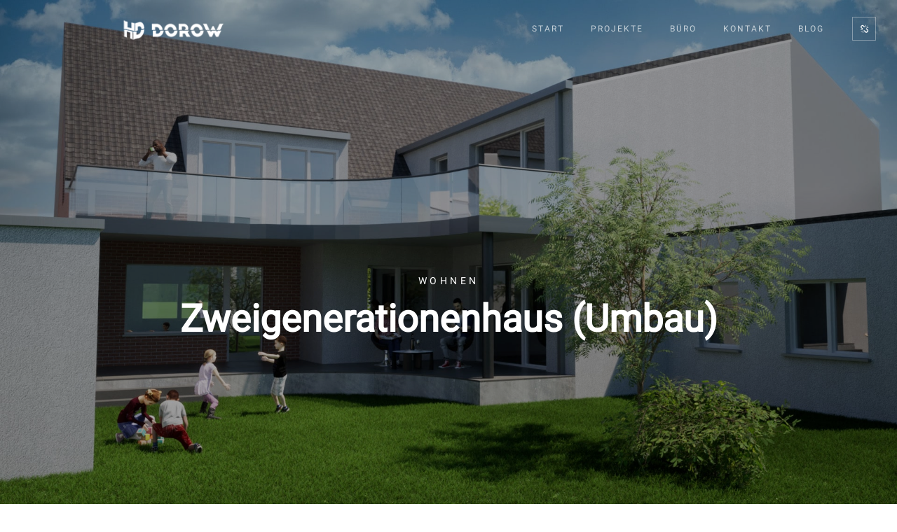

--- FILE ---
content_type: text/html; charset=UTF-8
request_url: https://architekt-dorow.de/projects-item/zweigenerationenhaus-umbau/
body_size: 5628
content:
<!DOCTYPE html><html lang="de"><head><meta charset="UTF-8"><meta name="apple-mobile-web-app-capable" content="yes" /><meta name="viewport" content="width=device-width, initial-scale=1"><meta name="format-detection" content="telephone=no" /><title>Zweigenerationenhaus (Umbau) &#8211; Architektur Dorow</title><meta name='robots' content='max-image-preview:large' /><link rel='dns-prefetch' href='//www.youtube.com' /><link rel="alternate" type="application/rss+xml" title="Architektur Dorow &raquo; Feed" href="https://architekt-dorow.de/feed/" /><link rel="alternate" type="application/rss+xml" title="Architektur Dorow &raquo; Kommentar-Feed" href="https://architekt-dorow.de/comments/feed/" /><link rel="alternate" title="oEmbed (JSON)" type="application/json+oembed" href="https://architekt-dorow.de/wp-json/oembed/1.0/embed?url=https%3A%2F%2Farchitekt-dorow.de%2Fprojects-item%2Fzweigenerationenhaus-umbau%2F" /><link rel="alternate" title="oEmbed (XML)" type="text/xml+oembed" href="https://architekt-dorow.de/wp-json/oembed/1.0/embed?url=https%3A%2F%2Farchitekt-dorow.de%2Fprojects-item%2Fzweigenerationenhaus-umbau%2F&#038;format=xml" /><link data-optimized="2" rel="stylesheet" href="https://architekt-dorow.de/wp-content/litespeed/css/3bd0d641e62843a4471bb7299dffd765.css?ver=9bf9a" /> <script type="text/javascript" src="https://architekt-dorow.de/wp-includes/js/jquery/jquery.min.js?ver=3.7.1" id="jquery-core-js"></script> <link rel="https://api.w.org/" href="https://architekt-dorow.de/wp-json/" /><link rel="EditURI" type="application/rsd+xml" title="RSD" href="https://architekt-dorow.de/xmlrpc.php?rsd" /><meta name="generator" content="WordPress 6.9" /><link rel="canonical" href="https://architekt-dorow.de/projects-item/zweigenerationenhaus-umbau/" /><link rel='shortlink' href='https://architekt-dorow.de/?p=3829' /><link rel="apple-touch-icon" sizes="180x180" href="/wp-content/uploads/fbrfg/apple-touch-icon.png"><link rel="icon" type="image/png" sizes="32x32" href="/wp-content/uploads/fbrfg/favicon-32x32.png"><link rel="icon" type="image/png" sizes="16x16" href="/wp-content/uploads/fbrfg/favicon-16x16.png"><link rel="manifest" href="/wp-content/uploads/fbrfg/site.webmanifest"><link rel="mask-icon" href="/wp-content/uploads/fbrfg/safari-pinned-tab.svg" color="#5bbad5"><link rel="shortcut icon" href="/wp-content/uploads/fbrfg/favicon.ico"><meta name="msapplication-TileColor" content="#2d89ef"><meta name="msapplication-config" content="/wp-content/uploads/fbrfg/browserconfig.xml"><meta name="theme-color" content="#ffffff"><meta name="generator" content="Powered by WPBakery Page Builder - drag and drop page builder for WordPress."/><meta name="generator" content="Powered by Slider Revolution 6.3.6 - responsive, Mobile-Friendly Slider Plugin for WordPress with comfortable drag and drop interface." /><noscript><style>.wpb_animate_when_almost_visible { opacity: 1; }</style></noscript></head><body class="wp-singular projects-template-default single single-projects postid-3829 wp-theme-prague  wpb-js-composer js-comp-ver-6.7.0 vc_responsive" data-scrollbar=""><div class="prague-loader"><div class="prague-loader-wrapper"><div class="prague-loader-bar">
DOROW</div></div></div></div><header class="prague-header  sticky-menu sticky-mobile-menu light absolute  simple"><div class="prague-logo">
<a href="https://architekt-dorow.de/">
<img width="300" height="28" src="https://architekt-dorow.de/wp-content/uploads/2021/05/HDDorowLogobreit-300x28.png" class="image_logo" alt="" decoding="async" srcset="https://architekt-dorow.de/wp-content/uploads/2021/05/HDDorowLogobreit-300x28.png 300w, https://architekt-dorow.de/wp-content/uploads/2021/05/HDDorowLogobreit.png 324w" sizes="(max-width: 300px) 100vw, 300px" />                </a></div><div class="prague-header-wrapper"><div class="prague-navigation"><div class="pargue-navigation-wrapper"><div class="prague-navigation-inner"><nav><ul class="main-menu"><li id="menu-item-3009" class="menu-item menu-item-type-post_type menu-item-object-page menu-item-home menu-item-3009"><a href="https://architekt-dorow.de/">Start</a></li><li id="menu-item-2869" class="menu-item menu-item-type-post_type menu-item-object-page menu-item-2869"><a href="https://architekt-dorow.de/projekte/">Projekte</a></li><li id="menu-item-3018" class="menu-item menu-item-type-post_type menu-item-object-page menu-item-3018"><a href="https://architekt-dorow.de/buero/">Büro</a></li><li id="menu-item-2871" class="menu-item menu-item-type-post_type menu-item-object-page menu-item-2871"><a href="https://architekt-dorow.de/kontakt/">Kontakt</a></li><li id="menu-item-3513" class="menu-item menu-item-type-post_type menu-item-object-page menu-item-3513"><a href="https://architekt-dorow.de/blog-list/">Blog</a></li></ul></nav></div></div></div><div class="prague-nav-menu-icon">
<a href="#">
<i></i>
</a></div><div class="prague-social-nav"><a href="#">
<i class="fa fa-chain-broken" aria-hidden="true"></i>
</a><ul class="social-content"><li>
<a target="_blank" href="https://p3d.in/u/JDorow">
<i aria-hidden="true" class="fa fa-cube"></i>
</a></li><li>
<a target="_blank" href="mailto:buero@architekt-dorow.de">
<i aria-hidden="true" class="fa fa-comment"></i>
</a></li></ul></div></div></header><div class="project-detail-simple"><section class="container-fluid top-banner no-padd simple fullheight light">
<span class="overlay"></span>
<img width="1920" height="1080" src="https://architekt-dorow.de/wp-content/uploads/2022/01/Image1-2.jpg" class="s-img-switch wp-post-image" alt="" decoding="async" fetchpriority="high" srcset="https://architekt-dorow.de/wp-content/uploads/2022/01/Image1-2.jpg 1920w, https://architekt-dorow.de/wp-content/uploads/2022/01/Image1-2-300x169.jpg 300w, https://architekt-dorow.de/wp-content/uploads/2022/01/Image1-2-1024x576.jpg 1024w, https://architekt-dorow.de/wp-content/uploads/2022/01/Image1-2-768x432.jpg 768w, https://architekt-dorow.de/wp-content/uploads/2022/01/Image1-2-1536x864.jpg 1536w, https://architekt-dorow.de/wp-content/uploads/2022/01/Image1-2-500x281.jpg 500w, https://architekt-dorow.de/wp-content/uploads/2022/01/Image1-2-600x338.jpg 600w" sizes="(max-width: 1920px) 100vw, 1920px" /><div class="content"><div class="subtitle">
WOHNEN</div><h1 class="title">Zweigenerationenhaus (Umbau)</h1></div></section>
<br>
<br><div class="container-fluid project-detail-simple-wrapper"><div data-vc-full-width="true" data-vc-full-width-init="false" data-vc-stretch-content="true" class="vc_row wpb_row vc_row-fluid vc_custom_1633194475197 vc_row-has-fill wow fadeIn"><div class="wpb_column vc_column_container vc_col-sm-12 "><div class="vc_column-inner "><div class="wpb_wrapper"><p class="rs-p-wp-fix"></p>
<rs-module-wrap id="rev_slider_12_1_wrapper" data-source="gallery" style="background:transparent;padding:0;margin:0px auto;margin-top:0px;margin-bottom:0px;">
<rs-module id="rev_slider_12_1" style="" data-version="6.3.6">
<rs-slides>
<rs-slide data-key="rs-67" data-title="Slide" data-thumb="//architekt-dorow.de/wp-content/uploads/2022/01/Image1-2-50x100.jpg" data-anim="ei:d;eo:d;s:1000;r:0;t:fade;sl:0;">
<img decoding="async" src="//architekt-dorow.de/wp-content/uploads/2022/01/Image1-2.jpg" title="Image1-2" width="1920" height="1080" class="rev-slidebg" data-no-retina>
</rs-slide>
<rs-slide data-key="rs-68" data-title="Slide" data-thumb="//architekt-dorow.de/wp-content/uploads/2022/01/Image2-2-50x100.jpg" data-anim="ei:d;eo:d;s:1000;r:0;t:fade;sl:0;">
<img decoding="async" src="//architekt-dorow.de/wp-content/uploads/2022/01/Image2-2.jpg" title="Image2-2" width="1920" height="1080" class="rev-slidebg" data-no-retina>
</rs-slide>
<rs-slide data-key="rs-69" data-title="Slide" data-thumb="//architekt-dorow.de/wp-content/uploads/2022/01/Image3-2-50x100.jpg" data-anim="ei:d;eo:d;s:1000;r:0;t:fade;sl:0;">
<img loading="lazy" decoding="async" src="//architekt-dorow.de/wp-content/uploads/2022/01/Image3-2.jpg" title="Image3-2" width="1920" height="1080" class="rev-slidebg" data-no-retina>
</rs-slide>
</rs-slides>
</rs-module>
</rs-module-wrap></div></div></div></div><div class="vc_row-full-width vc_clearfix"></div><div data-vc-full-width="true" data-vc-full-width-init="false" class="vc_row wpb_row vc_row-fluid vc_custom_1633168280078 vc_row-has-fill wow fadeIn"><div class="wpb_column vc_column_container vc_col-sm-12 vc_col-lg-offset-2 vc_col-lg-8 vc_col-has-fill "><div class="vc_column-inner vc_custom_1623490886460"><div class="wpb_wrapper"><div class="wpb_text_column wpb_content_element  wpb_animate_when_almost_visible wpb_fadeIn fadeIn" ><div class="wpb_wrapper"><div class="sketchfab-embed-wrapper"><iframe loading="lazy" title="House Expansion With Balcony" src="https://sketchfab.com/models/59e8919d4565491698c5b237a8732d40/embed?autospin=1&amp;autostart=1" width="100%" height="680" frameborder="0" allowfullscreen="allowfullscreen"> </iframe></div></div></div></div></div></div></div><div class="vc_row-full-width vc_clearfix"></div><div data-vc-full-width="true" data-vc-full-width-init="false" class="vc_row wpb_row vc_row-fluid vc_custom_1633168819292 vc_row-has-fill vc_row-o-content-middle vc_row-flex wow none"><div class="wpb_column vc_column_container vc_col-sm-12 vc_col-lg-offset-2 vc_col-lg-8 vc_col-has-fill "><div class="vc_column-inner vc_custom_1623490886460"><div class="wpb_wrapper"><div class="vc_btn3-container vc_btn3-center" ><a class="vc_general vc_btn3 vc_btn3-size-md vc_btn3-shape-square vc_btn3-style-outline vc_btn3-color-default" href="https://architekt-dorow.de/?page_id=638" title="Zurück">Zurück zu Projekten</a></div></div></div></div></div><div class="vc_row-full-width vc_clearfix"></div></div></div><footer class="prague-footer default"><div class="footer-content-outer"><div class="footer-top-content"><div class="prague-footer-main-block"><div class="prague-logo">
<a href="https://architekt-dorow.de/">
<img width="162" height="30" src="https://architekt-dorow.de/wp-content/uploads/2021/05/HD-Logo-DoDoDo2smaller.png" class="attachment-full size-full" alt="" decoding="async" loading="lazy" />			</a></div><div class="footer-main-content"><p>Das Architekturbüro Dorow besteht seit 30 Jahren. Damals wie heute streben wir danach, uns dem Wandel anzupassen und mit moderner Technik und neuzeitlichen Konzepten geeignete Lösungen zu finden.</p><p>Erfahrung und Kreativität sind das Fundament unserer Arbeit.</p></div></div><div class="prague-footer-info-block"><h6 class="footer-info-block-title">KONTAKT</h6><div class="footer-info-block-content"><p>+49 (0) 2841 396163</p><p>architekt.buero-dorow@t-online.de</p><p>Am Domacker 10, 47447 Moers</p></div></div></div><div class="footer-bottom-content"><div class="footer-copyright"><p>DOROW (C) 2021 Alle Rechte vorbehalten<br /><a href="https://architekt-dorow.de/?page_id=3071" style="font-size:7pt">DATENSCHUTZ</a> | <a href="https://architekt-dorow.de/?page_id=3059" style="font-size:7pt">IMPRESSUM</a></p></div></div></div></footer> <script type="speculationrules">{"prefetch":[{"source":"document","where":{"and":[{"href_matches":"/*"},{"not":{"href_matches":["/wp-*.php","/wp-admin/*","/wp-content/uploads/*","/wp-content/*","/wp-content/plugins/*","/wp-content/themes/prague/*","/*\\?(.+)"]}},{"not":{"selector_matches":"a[rel~=\"nofollow\"]"}},{"not":{"selector_matches":".no-prefetch, .no-prefetch a"}}]},"eagerness":"conservative"}]}</script> <script type="text/html" id="wpb-modifications"></script> <script type="text/javascript">if(typeof revslider_showDoubleJqueryError === "undefined") {
			function revslider_showDoubleJqueryError(sliderID) {
				var err = "<div class='rs_error_message_box'>";
				err += "<div class='rs_error_message_oops'>Oops...</div>";
				err += "<div class='rs_error_message_content'>";
				err += "You have some jquery.js library include that comes after the Slider Revolution files js inclusion.<br>";
				err += "To fix this, you can:<br>&nbsp;&nbsp;&nbsp; 1. Set 'Module General Options' -> 'Advanced' -> 'jQuery & OutPut Filters' -> 'Put JS to Body' to on";
				err += "<br>&nbsp;&nbsp;&nbsp; 2. Find the double jQuery.js inclusion and remove it";
				err += "</div>";
			err += "</div>";
				var slider = document.getElementById(sliderID); slider.innerHTML = err; slider.style.display = "block";
			}
		}</script> <script id="wp-emoji-settings" type="application/json">{"baseUrl":"https://s.w.org/images/core/emoji/17.0.2/72x72/","ext":".png","svgUrl":"https://s.w.org/images/core/emoji/17.0.2/svg/","svgExt":".svg","source":{"concatemoji":"https://architekt-dorow.de/wp-includes/js/wp-emoji-release.min.js?ver=6.9"}}</script> <script type="module">/*  */
/*! This file is auto-generated */
const a=JSON.parse(document.getElementById("wp-emoji-settings").textContent),o=(window._wpemojiSettings=a,"wpEmojiSettingsSupports"),s=["flag","emoji"];function i(e){try{var t={supportTests:e,timestamp:(new Date).valueOf()};sessionStorage.setItem(o,JSON.stringify(t))}catch(e){}}function c(e,t,n){e.clearRect(0,0,e.canvas.width,e.canvas.height),e.fillText(t,0,0);t=new Uint32Array(e.getImageData(0,0,e.canvas.width,e.canvas.height).data);e.clearRect(0,0,e.canvas.width,e.canvas.height),e.fillText(n,0,0);const a=new Uint32Array(e.getImageData(0,0,e.canvas.width,e.canvas.height).data);return t.every((e,t)=>e===a[t])}function p(e,t){e.clearRect(0,0,e.canvas.width,e.canvas.height),e.fillText(t,0,0);var n=e.getImageData(16,16,1,1);for(let e=0;e<n.data.length;e++)if(0!==n.data[e])return!1;return!0}function u(e,t,n,a){switch(t){case"flag":return n(e,"\ud83c\udff3\ufe0f\u200d\u26a7\ufe0f","\ud83c\udff3\ufe0f\u200b\u26a7\ufe0f")?!1:!n(e,"\ud83c\udde8\ud83c\uddf6","\ud83c\udde8\u200b\ud83c\uddf6")&&!n(e,"\ud83c\udff4\udb40\udc67\udb40\udc62\udb40\udc65\udb40\udc6e\udb40\udc67\udb40\udc7f","\ud83c\udff4\u200b\udb40\udc67\u200b\udb40\udc62\u200b\udb40\udc65\u200b\udb40\udc6e\u200b\udb40\udc67\u200b\udb40\udc7f");case"emoji":return!a(e,"\ud83e\u1fac8")}return!1}function f(e,t,n,a){let r;const o=(r="undefined"!=typeof WorkerGlobalScope&&self instanceof WorkerGlobalScope?new OffscreenCanvas(300,150):document.createElement("canvas")).getContext("2d",{willReadFrequently:!0}),s=(o.textBaseline="top",o.font="600 32px Arial",{});return e.forEach(e=>{s[e]=t(o,e,n,a)}),s}function r(e){var t=document.createElement("script");t.src=e,t.defer=!0,document.head.appendChild(t)}a.supports={everything:!0,everythingExceptFlag:!0},new Promise(t=>{let n=function(){try{var e=JSON.parse(sessionStorage.getItem(o));if("object"==typeof e&&"number"==typeof e.timestamp&&(new Date).valueOf()<e.timestamp+604800&&"object"==typeof e.supportTests)return e.supportTests}catch(e){}return null}();if(!n){if("undefined"!=typeof Worker&&"undefined"!=typeof OffscreenCanvas&&"undefined"!=typeof URL&&URL.createObjectURL&&"undefined"!=typeof Blob)try{var e="postMessage("+f.toString()+"("+[JSON.stringify(s),u.toString(),c.toString(),p.toString()].join(",")+"));",a=new Blob([e],{type:"text/javascript"});const r=new Worker(URL.createObjectURL(a),{name:"wpTestEmojiSupports"});return void(r.onmessage=e=>{i(n=e.data),r.terminate(),t(n)})}catch(e){}i(n=f(s,u,c,p))}t(n)}).then(e=>{for(const n in e)a.supports[n]=e[n],a.supports.everything=a.supports.everything&&a.supports[n],"flag"!==n&&(a.supports.everythingExceptFlag=a.supports.everythingExceptFlag&&a.supports[n]);var t;a.supports.everythingExceptFlag=a.supports.everythingExceptFlag&&!a.supports.flag,a.supports.everything||((t=a.source||{}).concatemoji?r(t.concatemoji):t.wpemoji&&t.twemoji&&(r(t.twemoji),r(t.wpemoji)))});
//# sourceURL=https://architekt-dorow.de/wp-includes/js/wp-emoji-loader.min.js
/*  */</script> <script data-optimized="1" src="https://architekt-dorow.de/wp-content/litespeed/js/863a8d86366060f4fed8a81b873f43d5.js?ver=9bf9a" defer></script></body></html>
<!-- Page optimized by LiteSpeed Cache @2026-01-15 22:58:19 -->

<!-- Page cached by LiteSpeed Cache 7.7 on 2026-01-15 22:58:16 -->

--- FILE ---
content_type: text/html; charset=utf-8
request_url: https://sketchfab.com/models/59e8919d4565491698c5b237a8732d40/embed?autospin=1&autostart=1
body_size: 28837
content:





<!DOCTYPE html>
<html lang="en">

    <head>
        <meta charset="utf-8">
        

        <title>House Expansion With Balcony - 3D model by J.Dorow [59e8919] - Sketchfab</title>

        

    
    
    

    <meta property="og:site_name" content="Sketchfab">
    
        <meta property="fb:app_id" content="1418631828415333">
    

    <meta property="twitter:site" content="@sketchfab">
    <meta property="twitter:domain" content="https://sketchfab.com/">


    <meta name="p:domain_verify" content="af528e3df5f766ca012f5e065c7cb812">

    
        <meta property="twitter:card" content="player">
    

    
        
    

    
        <meta property="twitter:title" content="House Expansion With Balcony - 3D model by J.Dorow - Sketchfab">
        <meta property="og:title" content="House Expansion With Balcony - 3D model by J.Dorow - Sketchfab">
    

    
        <meta property="og:type" content="video.other">
    

    
        <meta property="twitter:description" content="A house expansion in Duisburg (Germany). Realized by Architecture Dorow

architekt-dorow.de">
        <meta property="og:description" content="A house expansion in Duisburg (Germany). Realized by Architecture Dorow

architekt-dorow.de">
    

    
        <meta property="twitter:image" content="https://media.sketchfab.com/models/59e8919d4565491698c5b237a8732d40/thumbnails/ab25b3b4d38c459b98e263b7c3b03d93/a46dac69d43c4bbfb5bb9fb631da0271.jpeg">
        <meta property="og:image" content="https://media.sketchfab.com/models/59e8919d4565491698c5b237a8732d40/thumbnails/ab25b3b4d38c459b98e263b7c3b03d93/a46dac69d43c4bbfb5bb9fb631da0271.jpeg">
        <meta property="og:image:width" content="1024">
        <meta property="og:image:height" content="768">
    

    
        <link rel="alternate" type="application/json+oembed" href="https://sketchfab.com/oembed?url=https%3A%2F%2Fsketchfab.com%2F3d-models%2Fhouse-expansion-with-balcony-59e8919d4565491698c5b237a8732d40" title="House Expansion With Balcony - 3D model by J.Dorow - Sketchfab">
    

    
        <meta property="og:url" content="https://sketchfab.com/models/59e8919d4565491698c5b237a8732d40/embed?autospin=1.0&amp;autostart=1">
        <meta property="og:video:type" content="text/html">
        <meta property="og:video:url" content="https://sketchfab.com/models/59e8919d4565491698c5b237a8732d40/embed?autospin=1.0&amp;autostart=1">
        <meta property="og:video:secure_url" content="https://sketchfab.com/models/59e8919d4565491698c5b237a8732d40/embed?autospin=1.0&amp;autostart=1">
        <meta property="og:video:width" content="800">
        <meta property="og:video:height" content="600">

        <meta name="twitter:player" content="https://sketchfab.com/models/59e8919d4565491698c5b237a8732d40/embed?autospin=1.0&amp;autostart=1">
        <meta name="twitter:player:stream:content_type" content="text/html">
        <meta name="twitter:player:width" content="800">
        <meta name="twitter:player:height" content="600">

    


        

    

    
        <meta name="viewport" content="width=device-width, initial-scale=1.0">
    

    
         <meta name="theme-color" content="#1CAAD9">
    


        

    <meta name="description" content="A house expansion in Duisburg (Germany). Realized by Architecture Dorow

architekt-dorow.de">

    
        
            
            
            
            
            
            <link rel="canonical" href="https://sketchfab.com/3d-models/house-expansion-with-balcony-59e8919d4565491698c5b237a8732d40">
        
    
        
    
        
    

    


        

    <meta http-equiv="x-dns-prefetch-control" content="on">

    
        
            <link rel="dns-prefetch" href="https://static.sketchfab.com">
        
            <link rel="dns-prefetch" href="https://media.sketchfab.com">
        
    



        
        
    
        <link rel="preload" crossorigin="anonymous"  href="https://static.sketchfab.com/static/builds/web/dist/c17346d4a0156aa5b6e85910aef36f8a-v2.css" as="style">
        <link rel="stylesheet" crossorigin="anonymous"  href="https://static.sketchfab.com/static/builds/web/dist/c17346d4a0156aa5b6e85910aef36f8a-v2.css" />
    
    
    <script>/**/</script>

        
    <link rel="apple-touch-icon" sizes="180x180" href="https://static.sketchfab.com/static/builds/web/dist/static/assets/images/favicon/e59d7f2ff579bbf9d20771b3d4d8c6a7-v2.png">
    <link rel="icon" type="image/png" sizes="32x32" href="https://static.sketchfab.com/static/builds/web/dist/static/assets/images/favicon/2f53b6d625305dad5f61e53c5b3d8125-v2.png">
    <link rel="icon" type="image/png" sizes="16x16" href="https://static.sketchfab.com/static/builds/web/dist/static/assets/images/favicon/78e139226ad8cbdeabd312db4c051db9-v2.png">
    <link rel="shortcut icon" type="image/png" sizes="192x192" href="https://static.sketchfab.com/static/builds/web/dist/static/assets/images/favicon/23f3318c19afda98ef952231b4b450c7-v2.png">
    <link rel="mask-icon" href="https://static.sketchfab.com/static/builds/web/dist/static/assets/images/favicon/c0cf7f7fd54262d82d0319488e936800-v2.svg" color="#5bbad5">
    <meta name="msapplication-TileColor" content="#2b5797">
    <meta name="theme-color" content="#ffffff">


    </head>

    <body class="page-embed">
        
        
    
    
    <div class="dom-data-container" style="display:none;" id="js-dom-data-webpack-public-path"><!--https://static.sketchfab.com/static/builds/web/dist/--></div>

    
    
    <div class="dom-data-container" style="display:none;" id="js-dom-data-sketchfab-runtime"><!--{"version": "16.95.0", "buildMode": "dist", "staticHost": "https://static.sketchfab.com", "env": "prod", "readOnlyMode": false, "facebookAppId": "1418631828415333", "useSentry": true, "publicPath": "https://static.sketchfab.com/static/builds/web/dist/", "singleDomainPublicPath": "https://sketchfab.com/static/builds/web/dist/", "apple": {"clientId": "com.sketchfab.sketchfab-login", "scopes": ["email", "name"], "callback": "https://sketchfab.com/social/complete/apple-id/"}, "getstream": {"apiKey": "q7jc6dskhpfg", "appId": "24012", "location:": "dublin"}, "paypal": {"clientId": "AftiRr46AHDq3zcm1Sp8t9ZXbIOXrsq_9Z1ueU_18QAWn9PUrUQ2O-MkYl0RviauC5cVoNTGPfqq5vQ9", "environment": "production", "subscrUrl": "https://www.paypal.com/cgi-bin/webscr"}, "routes": {}, "userPasswordMinLength": 10, "hosts": {"discord": "https://discord.gg/VzNxX6D", "communityBlog": "https://sketchfab.com/blogs/community", "enterpriseBlog": "https://sketchfab.com/blogs/enterprise", "fab": "https://www.fab.com"}, "reportContentUrl": "https://safety.epicgames.com/policies/reporting-misconduct/submit-report", "sentryDSN": "https://ba5fe81e595a4e73a5e37be93623537d@sentry.io/132069"}--></div>



        
        

    
    
        
        
        
            
        
    
        
        
        
            
        
    
        
        
        
            
        
    
        
        
        
            
        
    
        
        
        
            
        
    
        
        
        
            
        
    
        
        
        
            
        
    
        
        
        
            
        
    
        
        
        
            
        
    
        
        
        
            
        
    
        
        
        
            
        
    
        
        
        
    
    

    
    <div class="dom-data-container" style="display:none;" id="js-dom-data-prefetched-data"><!--{&#34;/i/users/me&#34;:{&#34;isAnonymous&#34;: true, &#34;features&#34;: [&#34;ff_analytics_package&#34;, &#34;ff_validate_forbidden_words&#34;, &#34;ff_epic_age_gating&#34;, &#34;ff_run_log_parsing_moulinette&#34;, &#34;ff_process_texture_with_protection&#34;, &#34;ff_editor_console&#34;, &#34;ff_elasticsearch_browse&#34;, &#34;ff_display_inspector_watermarking&#34;, &#34;ff_new_downloads_list&#34;, &#34;ff_useonevieweratatime&#34;, &#34;ff_collection_thumbnails&#34;, &#34;ff_ue_plugin&#34;, &#34;ff_sib_templates&#34;, &#34;ff_process_model_with_protection&#34;, &#34;ff_glb_archive&#34;, &#34;ff_backfill_from_replica&#34;, &#34;ff_debug_deleted_modelversion&#34;, &#34;ff_onetrust&#34;, &#34;ff_elasticsearch_other&#34;, &#34;ff_disable_comments&#34;, &#34;ff_react_model_page_popup&#34;, &#34;ff_paypal_shipping_address&#34;, &#34;ff_noai&#34;, &#34;ff_eg_analytics&#34;, &#34;ff_fab_public_release&#34;, &#34;ff_display_texture_with_protection&#34;, &#34;ff_newsfeed_v2&#34;, &#34;ff_emporium_sns&#34;, &#34;ff_eg_log_events&#34;, &#34;ff_data_handling&#34;, &#34;ff_org_project_lead&#34;, &#34;ff_free_license&#34;, &#34;ff_cache_population_sync&#34;, &#34;ff_artstation_pro_offer&#34;, &#34;ff_plan_renewal_email_monthly&#34;, &#34;ff_epic_only_auth_new_users&#34;, &#34;ff_report_flow&#34;, &#34;ff_epic_auth_lockdown&#34;, &#34;ff_pre_fab_ai_release&#34;, &#34;ff_settings_notifications&#34;, &#34;ff_promotional_content&#34;, &#34;ff_fab_migration_view&#34;, &#34;ff_dsa_sanction_email&#34;, &#34;ff_diplay_model_with_protection&#34;, &#34;ff_protection_use_derived_bytecode&#34;], &#34;allowsRestricted&#34;: false},&#34;/i/categories&#34;:{&#34;results&#34;: [{&#34;uid&#34;: &#34;ed9e048550b2478eb1ab2faaba192832&#34;, &#34;name&#34;: &#34;Animals &amp; Pets&#34;, &#34;slug&#34;: &#34;animals-pets&#34;}, {&#34;uid&#34;: &#34;f825c721edb541dbbc8cd210123616c7&#34;, &#34;name&#34;: &#34;Architecture&#34;, &#34;slug&#34;: &#34;architecture&#34;}, {&#34;uid&#34;: &#34;e56c5de1e9344241909de76c5886f551&#34;, &#34;name&#34;: &#34;Art &amp; Abstract&#34;, &#34;slug&#34;: &#34;art-abstract&#34;}, {&#34;uid&#34;: &#34;22a2f677efad4d7bbca5ad45f9b5868e&#34;, &#34;name&#34;: &#34;Cars &amp; Vehicles&#34;, &#34;slug&#34;: &#34;cars-vehicles&#34;}, {&#34;uid&#34;: &#34;2d643ff5ed03405b9c34ecdffff9d8d8&#34;, &#34;name&#34;: &#34;Characters &amp; Creatures&#34;, &#34;slug&#34;: &#34;characters-creatures&#34;}, {&#34;uid&#34;: &#34;86f23935367b4a1f9647c8a20e03d716&#34;, &#34;name&#34;: &#34;Cultural Heritage &amp; History&#34;, &#34;slug&#34;: &#34;cultural-heritage-history&#34;}, {&#34;uid&#34;: &#34;d7cebaeca8604ebab1480e413404b679&#34;, &#34;name&#34;: &#34;Electronics &amp; Gadgets&#34;, &#34;slug&#34;: &#34;electronics-gadgets&#34;}, {&#34;uid&#34;: &#34;81bfbbfa2c9b4f218eed8609e3cf7aa6&#34;, &#34;name&#34;: &#34;Fashion &amp; Style&#34;, &#34;slug&#34;: &#34;fashion-style&#34;}, {&#34;uid&#34;: &#34;b3631aefd82b4eeba37aa5fc0b73b05a&#34;, &#34;name&#34;: &#34;Food &amp; Drink&#34;, &#34;slug&#34;: &#34;food-drink&#34;}, {&#34;uid&#34;: &#34;606f202e5a3c4e62bf9aab1cd9f63e1b&#34;, &#34;name&#34;: &#34;Furniture &amp; Home&#34;, &#34;slug&#34;: &#34;furniture-home&#34;}, {&#34;uid&#34;: &#34;357487fbb30a44ee8a0adf9b24829919&#34;, &#34;name&#34;: &#34;Music&#34;, &#34;slug&#34;: &#34;music&#34;}, {&#34;uid&#34;: &#34;1a99e2b67fc84de0b3ea0d3925208a04&#34;, &#34;name&#34;: &#34;Nature &amp; Plants&#34;, &#34;slug&#34;: &#34;nature-plants&#34;}, {&#34;uid&#34;: &#34;34edc263260f43e693ed527495b6d9a4&#34;, &#34;name&#34;: &#34;News &amp; Politics&#34;, &#34;slug&#34;: &#34;news-politics&#34;}, {&#34;uid&#34;: &#34;93e6d27da62149c6b963039835f45997&#34;, &#34;name&#34;: &#34;People&#34;, &#34;slug&#34;: &#34;people&#34;}, {&#34;uid&#34;: &#34;c51b29706d4e4e93a82e5eea7cbe6f91&#34;, &#34;name&#34;: &#34;Places &amp; Travel&#34;, &#34;slug&#34;: &#34;places-travel&#34;}, {&#34;uid&#34;: &#34;17d20ca7b35243d4a45171838b50704c&#34;, &#34;name&#34;: &#34;Science &amp; Technology&#34;, &#34;slug&#34;: &#34;science-technology&#34;}, {&#34;uid&#34;: &#34;ac8a0065d9e34fca8a3ffa9c6db39bff&#34;, &#34;name&#34;: &#34;Sports &amp; Fitness&#34;, &#34;slug&#34;: &#34;sports-fitness&#34;}, {&#34;uid&#34;: &#34;3badf36bd9f549bdba295334d75e04d3&#34;, &#34;name&#34;: &#34;Weapons &amp; Military&#34;, &#34;slug&#34;: &#34;weapons-military&#34;}], &#34;count&#34;: 18},&#34;displayStatus&#34;:&#34;ok&#34;,&#34;/i/models/59e8919d4565491698c5b237a8732d40&#34;:{&#34;uid&#34;: &#34;59e8919d4565491698c5b237a8732d40&#34;, &#34;user&#34;: {&#34;account&#34;: &#34;basic&#34;, &#34;avatars&#34;: {&#34;uid&#34;: &#34;ea4a404f31a74d5b9e671a11c7167de0&#34;, &#34;images&#34;: [{&#34;width&#34;: 32, &#34;height&#34;: 32, &#34;size&#34;: 979, &#34;url&#34;: &#34;https://media.sketchfab.com/avatars/ea4a404f31a74d5b9e671a11c7167de0/c69415d38fbf49c6b61982d934a9a92e.jpeg&#34;}, {&#34;width&#34;: 48, &#34;height&#34;: 48, &#34;size&#34;: 1239, &#34;url&#34;: &#34;https://media.sketchfab.com/avatars/ea4a404f31a74d5b9e671a11c7167de0/064af8e83ec84c0da9a8a5f031d42d0d.jpeg&#34;}, {&#34;width&#34;: 90, &#34;height&#34;: 90, &#34;size&#34;: 2391, &#34;url&#34;: &#34;https://media.sketchfab.com/avatars/ea4a404f31a74d5b9e671a11c7167de0/91d6d72932f84089ab80ef32fc23a656.jpeg&#34;}, {&#34;width&#34;: 100, &#34;height&#34;: 100, &#34;size&#34;: 2771, &#34;url&#34;: &#34;https://media.sketchfab.com/avatars/ea4a404f31a74d5b9e671a11c7167de0/3005b63155a240f7a2c18f45b9b16e04.jpeg&#34;}]}, &#34;displayName&#34;: &#34;J.Dorow&#34;, &#34;isAiRestricted&#34;: false, &#34;traderSettings&#34;: {&#34;isTrader&#34;: null, &#34;isVerifiedTrader&#34;: false}, &#34;planDetail&#34;: null, &#34;profileUrl&#34;: &#34;https://sketchfab.com/jdorow&#34;, &#34;uid&#34;: &#34;176c70fcf61643d9a0039fc7294b8ddc&#34;, &#34;username&#34;: &#34;jdorow&#34;}, &#34;name&#34;: &#34;House Expansion With Balcony&#34;, &#34;description&#34;: &#34;A house expansion in Duisburg (Germany). Realized by Architecture Dorow\n\narchitekt-dorow.de&#34;, &#34;thumbnails&#34;: {&#34;uid&#34;: &#34;ab25b3b4d38c459b98e263b7c3b03d93&#34;, &#34;images&#34;: [{&#34;uid&#34;: &#34;c212a05f467346e9bf260856b073c656&#34;, &#34;width&#34;: 1920, &#34;height&#34;: 1080, &#34;size&#34;: 83538, &#34;url&#34;: &#34;https://media.sketchfab.com/models/59e8919d4565491698c5b237a8732d40/thumbnails/ab25b3b4d38c459b98e263b7c3b03d93/2cd06a339dc34667b7eaa17903e8e838.jpeg&#34;}, {&#34;uid&#34;: &#34;758d215dd8ab43619df08451ec0ba5db&#34;, &#34;width&#34;: 1024, &#34;height&#34;: 576, &#34;size&#34;: 24898, &#34;url&#34;: &#34;https://media.sketchfab.com/models/59e8919d4565491698c5b237a8732d40/thumbnails/ab25b3b4d38c459b98e263b7c3b03d93/85f9c663c5b944afb698890b2e1c6478.jpeg&#34;}, {&#34;uid&#34;: &#34;3e14808645984eb9ab3f64640ad5182a&#34;, &#34;width&#34;: 720, &#34;height&#34;: 405, &#34;size&#34;: 13857, &#34;url&#34;: &#34;https://media.sketchfab.com/models/59e8919d4565491698c5b237a8732d40/thumbnails/ab25b3b4d38c459b98e263b7c3b03d93/a46dac69d43c4bbfb5bb9fb631da0271.jpeg&#34;}, {&#34;uid&#34;: &#34;b437b054d80e49f28c495ad2d46bda0a&#34;, &#34;width&#34;: 256, &#34;height&#34;: 144, &#34;size&#34;: 2911, &#34;url&#34;: &#34;https://media.sketchfab.com/models/59e8919d4565491698c5b237a8732d40/thumbnails/ab25b3b4d38c459b98e263b7c3b03d93/2c6301406afb40a4b8c3bafbae0a6d3b.jpeg&#34;}, {&#34;uid&#34;: &#34;a3f35a4222c14b2eacdc26dcfbfa98a0&#34;, &#34;width&#34;: 64, &#34;height&#34;: 36, &#34;size&#34;: 899, &#34;url&#34;: &#34;https://media.sketchfab.com/models/59e8919d4565491698c5b237a8732d40/thumbnails/ab25b3b4d38c459b98e263b7c3b03d93/4183ecb545f74974bd644f3d94e2f6a4.jpeg&#34;}]}, &#34;viewCount&#34;: 87, &#34;likeCount&#34;: 0, &#34;animationCount&#34;: 0, &#34;vertexCount&#34;: 6162, &#34;faceCount&#34;: 8324, &#34;staffpickedAt&#34;: null, &#34;publishedAt&#34;: &#34;2022-05-05T08:46:13.075618&#34;, &#34;viewerUrl&#34;: &#34;https://sketchfab.com/3d-models/house-expansion-with-balcony-59e8919d4565491698c5b237a8732d40&#34;, &#34;embedUrl&#34;: &#34;https://sketchfab.com/models/59e8919d4565491698c5b237a8732d40/embed&#34;, &#34;editorUrl&#34;: &#34;https://sketchfab.com/models/59e8919d4565491698c5b237a8732d40/edit&#34;, &#34;license&#34;: null, &#34;isPublished&#34;: true, &#34;downloadType&#34;: &#34;no&#34;, &#34;isInspectable&#34;: true, &#34;isDeleted&#34;: false, &#34;processingStatus&#34;: 2, &#34;processedAt&#34;: &#34;2022-05-05T08:36:02.899946&#34;, &#34;status&#34;: {&#34;processing&#34;: &#34;SUCCEEDED&#34;}, &#34;isRestricted&#34;: false, &#34;files&#34;: [{&#34;uid&#34;: &#34;5c9e36304b9c40418abf44f66cfcca31&#34;, &#34;flag&#34;: 0, &#34;osgjsUrl&#34;: &#34;https://media.sketchfab.com/models/59e8919d4565491698c5b237a8732d40/c713d06a6c5a47039b7d4d20afcf4f51/files/5c9e36304b9c40418abf44f66cfcca31/file.binz&#34;, &#34;modelSize&#34;: 84970, &#34;osgjsSize&#34;: 29501, &#34;wireframeSize&#34;: 61164, &#34;p&#34;: [{&#34;v&#34;: 1, &#34;b&#34;: &#34;vJ7rXEAkrQeA6zYF2bidM/Y8Py3wLhNmCfpUVbRIBS07i//P6GDNHWcyHwRBLIksQgYwv5Hqv/jM\nXG8YbBNf10xYtU/2llKmMwAyADUAnMEfb7xxp+SONcJ54s0HN8apIodXq0hB1hL+0dQefCuHFhDi\nRHRHiUBLv0Kc1xSmFZQOK5WMpUHwMtEgqFLQHtx4mf+1GdTgAG7ylDfwj6YWXeZSZnS3c8ydWMKN\nKvmDMJ4wbAsICZz+P6uRgqSfPzqjlIrujEgB4nSxSh7tYpVAFvO9/4bl1oQg6dYMkfqDf0liv2ly\npZp9OvqZhmi6iqH5gub6Aw0KPo5gYJtd9TRVXd3oMhrh7HijCAHsxCje7H7TPLGLh/bEuBgooCQg\nST5gxKyiDorIAaM1GMBM/ESxz8W9/YEjwRjdECsJjaxfe0BmaJ+sXY4T4mgyb6eo0XV4&#34;, &#34;d&#34;: true}]}], &#34;options&#34;: {&#34;scene&#34;: {&#34;postProcess&#34;: {&#34;dof&#34;: {&#34;enable&#34;: false, &#34;blurFar&#34;: 0.5, &#34;blurNear&#34;: 0.5, &#34;focusPoint&#34;: [0, 0, 0]}, &#34;ssr&#34;: {&#34;enable&#34;: false, &#34;factor&#34;: 1}, &#34;taa&#34;: {&#34;enable&#34;: true, &#34;transparent&#34;: true}, &#34;ssao&#34;: {&#34;bias&#34;: 0.11937299891263704, &#34;enable&#34;: false, &#34;radius&#34;: 0.5968649945631852, &#34;intensity&#34;: 0.5}, &#34;bloom&#34;: {&#34;enable&#34;: false, &#34;factor&#34;: 0.5, &#34;radius&#34;: 0.7, &#34;threshold&#34;: 0}, &#34;grain&#34;: {&#34;enable&#34;: false, &#34;factor&#34;: 0.15, &#34;animated&#34;: false}, &#34;enable&#34;: true, &#34;sharpen&#34;: {&#34;enable&#34;: false, &#34;factor&#34;: 0.2}, &#34;vignette&#34;: {&#34;amount&#34;: 0.475, &#34;enable&#34;: false, &#34;hardness&#34;: 0.725}, &#34;toneMapping&#34;: {&#34;enable&#34;: false, &#34;method&#34;: &#34;default&#34;, &#34;contrast&#34;: 0, &#34;exposure&#34;: 1, &#34;brightness&#34;: 0, &#34;saturation&#34;: 1}, &#34;colorBalance&#34;: {&#34;low&#34;: [0, 0, 0], &#34;mid&#34;: [0, 0, 0], &#34;high&#34;: [0, 0, 0], &#34;enable&#34;: false}, &#34;chromaticAberration&#34;: {&#34;enable&#34;: false, &#34;factor&#34;: 0.05}}, &#34;sssProfiles&#34;: [{&#34;falloff&#34;: [1, 0.37, 0.3], &#34;strength&#34;: [0.48, 0.41, 0.28]}, {&#34;falloff&#34;: [0.5, 0.67, 0.6], &#34;strength&#34;: [0.38, 0.61, 0.68]}, {&#34;falloff&#34;: [0.7, 0.77, 0.3], &#34;strength&#34;: [0.88, 0.61, 0.28]}]}, &#34;lighting&#34;: {&#34;enable&#34;: false, &#34;lights&#34;: [{&#34;type&#34;: &#34;DIRECTION&#34;, &#34;angle&#34;: 45, &#34;color&#34;: [0.7806122448979592, 0.7985214493960848, 1], &#34;enable&#34;: true, &#34;ground&#34;: [0.3, 0.2, 0.2], &#34;matrix&#34;: [-0.9815804500275482, 0.1909922167095499, -0.004668327333101102, 0, 0.13548347102422797, 0.7131126062169096, 0.6878332937084056, 0, 0.13469984856318096, 0.6745312327912614, -0.7258536813891331, 0, 2.3298452893363506, 13.89141641019419, -8.667045050165505, 1], &#34;falloff&#34;: 0.006853112078231577, &#34;hardness&#34;: 0.5, &#34;intensity&#34;: 0.96, &#34;shadowBias&#34;: 0.005, &#34;castShadows&#34;: false, &#34;intensityGround&#34;: 1, &#34;attachedToCamera&#34;: false}, {&#34;type&#34;: &#34;DIRECTION&#34;, &#34;angle&#34;: 45, &#34;color&#34;: [1, 0.8783319450229073, 0.7091836734693877], &#34;enable&#34;: true, &#34;ground&#34;: [0.3, 0.2, 0.2], &#34;matrix&#34;: [0.7755211495104662, -0.0666602860002539, 0.6277924441503967, 0, 0.2690483737361956, 0.9344846523281437, -0.233133882464682, 0, -0.5711216326246741, 0.3497067926613838, 0.7426474533145686, 0, -11.151119015680239, 7.6873736040467, 19.380856446825092, 1], &#34;falloff&#34;: 0.006853112078231577, &#34;hardness&#34;: 0.5, &#34;intensity&#34;: 1, &#34;shadowBias&#34;: 0.005, &#34;castShadows&#34;: false, &#34;intensityGround&#34;: 1, &#34;attachedToCamera&#34;: false}, {&#34;type&#34;: &#34;DIRECTION&#34;, &#34;angle&#34;: 45, &#34;color&#34;: [0.423469387755102, 0.7352665556018328, 1], &#34;enable&#34;: true, &#34;ground&#34;: [0.9642857142857143, 0.6484128636877489, 0.2607507288629738], &#34;matrix&#34;: [0.6903299131022926, -0.7076363669144057, -0.15064986988498263, 0, -0.011089698239978026, 0.19785137301620165, -0.9801692980238416, 0, 0.7234097246160907, 0.6783108479272498, 0.12873524736872857, 0, 13.574015432363979, 13.963605849157155, 7.6553298719727145, 1], &#34;falloff&#34;: 0.006853112078231577, &#34;hardness&#34;: 0.5, &#34;intensity&#34;: 0.12, &#34;shadowBias&#34;: 0.005, &#34;castShadows&#34;: false, &#34;intensityGround&#34;: 0.06, &#34;attachedToCamera&#34;: false}]}, &#34;shading&#34;: {&#34;type&#34;: &#34;lit&#34;, &#34;renderer&#34;: &#34;pbr&#34;, &#34;pointSize&#34;: 2, &#34;vertexColor&#34;: {&#34;enable&#34;: false, &#34;useAlpha&#34;: false, &#34;colorSpace&#34;: &#34;srgb&#34;}}, &#34;orientation&#34;: {&#34;matrix&#34;: [1, 0, 0, 0, 0, 1, 0, 0, 0, 0, 1, 0, 0, 0, 0, 1]}, &#34;camera&#34;: {&#34;up&#34;: 1.555089, &#34;fov&#34;: 45, &#34;down&#34;: -1.555089, &#34;left&#34;: -3.141593, &#34;right&#34;: 3.141593, &#34;target&#34;: [-0.24287869083404523, 1.008085831171769, 5.196527865246063], &#34;zoomIn&#34;: 0, &#34;zoomOut&#34;: 3223, &#34;position&#34;: [37.797690936048966, -43.795240114639086, 28.278289539794798], &#34;nearFarRatio&#34;: 0.005, &#34;usePanConstraints&#34;: true, &#34;useYawConstraints&#34;: false, &#34;useZoomConstraints&#34;: false, &#34;usePitchConstraints&#34;: false, &#34;useCameraConstraints&#34;: false}, &#34;wireframe&#34;: {&#34;color&#34;: &#34;000000FF&#34;, &#34;enable&#34;: false}, &#34;materials&#34;: {&#34;updatedAt&#34;: 16517403671, &#34;12e91b0b-0599-4ef2-afbe-56c89f786842&#34;: {&#34;id&#34;: &#34;12e91b0b-0599-4ef2-afbe-56c89f786842&#34;, &#34;name&#34;: &#34;gras&#34;, &#34;version&#34;: 3, &#34;channels&#34;: {&#34;AOPBR&#34;: {&#34;enable&#34;: false, &#34;factor&#34;: 1, &#34;occludeSpecular&#34;: true}, &#34;Sheen&#34;: {&#34;enable&#34;: false, &#34;factor&#34;: 1, &#34;colorFactor&#34;: [1, 1, 1]}, &#34;Matcap&#34;: {&#34;color&#34;: [1, 1, 1], &#34;enable&#34;: true, &#34;factor&#34;: 1, &#34;texture&#34;: {&#34;uid&#34;: &#34;35c4d334eded44d8a657f390954a32dd&#34;, &#34;wrapS&#34;: &#34;REPEAT&#34;, &#34;wrapT&#34;: &#34;REPEAT&#34;, &#34;magFilter&#34;: &#34;LINEAR&#34;, &#34;minFilter&#34;: &#34;LINEAR_MIPMAP_LINEAR&#34;, &#34;texCoordUnit&#34;: 1, &#34;textureTarget&#34;: &#34;TEXTURE_2D&#34;, &#34;internalFormat&#34;: &#34;RGB&#34;}, &#34;curvature&#34;: 0, &#34;UVTransforms&#34;: {&#34;scale&#34;: [1, 1], &#34;offset&#34;: [0, 0], &#34;rotation&#34;: 0}}, &#34;BumpMap&#34;: {&#34;enable&#34;: false, &#34;factor&#34;: 1}, &#34;Opacity&#34;: {&#34;ior&#34;: 1.05, &#34;type&#34;: &#34;alphaBlend&#34;, &#34;enable&#34;: true, &#34;factor&#34;: 1, &#34;invert&#34;: false, &#34;thinLayer&#34;: false, &#34;useAlbedoTint&#34;: false, &#34;refractionColor&#34;: [1, 1, 1], &#34;roughnessFactor&#34;: 0, &#34;useNormalOffset&#34;: false, &#34;useMicrosurfaceTexture&#34;: true}, &#34;AlbedoPBR&#34;: {&#34;enable&#34;: true, &#34;factor&#34;: 1, &#34;texture&#34;: {&#34;uid&#34;: &#34;9250dac6749a4426aa0d8c33c38d4123&#34;, &#34;wrapS&#34;: &#34;REPEAT&#34;, &#34;wrapT&#34;: &#34;REPEAT&#34;, &#34;magFilter&#34;: &#34;LINEAR&#34;, &#34;minFilter&#34;: &#34;LINEAR_MIPMAP_LINEAR&#34;, &#34;texCoordUnit&#34;: 1, &#34;textureTarget&#34;: &#34;TEXTURE_2D&#34;, &#34;internalFormat&#34;: &#34;RGB&#34;}, &#34;UVTransforms&#34;: {&#34;scale&#34;: [1, 1], &#34;offset&#34;: [0, 0], &#34;rotation&#34;: 0}}, &#34;AlphaMask&#34;: {&#34;enable&#34;: true, &#34;factor&#34;: 0.5, &#34;invert&#34;: false}, &#34;CavityPBR&#34;: {&#34;enable&#34;: false, &#34;factor&#34;: 1}, &#34;ClearCoat&#34;: {&#34;tint&#34;: [0.914, 0.914, 0.914], &#34;enable&#34;: false, &#34;factor&#34;: 1, &#34;thickness&#34;: 5, &#34;reflectivity&#34;: 0}, &#34;EmitColor&#34;: {&#34;type&#34;: &#34;additive&#34;, &#34;color&#34;: [0, 0, 0], &#34;enable&#34;: true, &#34;factor&#34;: 1}, &#34;NormalMap&#34;: {&#34;flipY&#34;: false, &#34;enable&#34;: false, &#34;factor&#34;: 1}, &#34;Anisotropy&#34;: {&#34;enable&#34;: false, &#34;factor&#34;: 1, &#34;flipXY&#34;: true, &#34;direction&#34;: 0}, &#34;DiffusePBR&#34;: {&#34;enable&#34;: false, &#34;factor&#34;: 1, &#34;texture&#34;: {&#34;uid&#34;: &#34;9250dac6749a4426aa0d8c33c38d4123&#34;, &#34;wrapS&#34;: &#34;REPEAT&#34;, &#34;wrapT&#34;: &#34;REPEAT&#34;, &#34;magFilter&#34;: &#34;LINEAR&#34;, &#34;minFilter&#34;: &#34;LINEAR_MIPMAP_LINEAR&#34;, &#34;texCoordUnit&#34;: 1, &#34;textureTarget&#34;: &#34;TEXTURE_2D&#34;, &#34;internalFormat&#34;: &#34;RGB&#34;}, &#34;UVTransforms&#34;: {&#34;scale&#34;: [1, 1], &#34;offset&#34;: [0, 0], &#34;rotation&#34;: 0}}, &#34;SpecularF0&#34;: {&#34;enable&#34;: true, &#34;factor&#34;: 0.5}, &#34;SpecularPBR&#34;: {&#34;color&#34;: [1, 1, 1], &#34;enable&#34;: false, &#34;factor&#34;: 0}, &#34;DiffuseColor&#34;: {&#34;enable&#34;: true, &#34;factor&#34;: 1, &#34;texture&#34;: {&#34;uid&#34;: &#34;9250dac6749a4426aa0d8c33c38d4123&#34;, &#34;wrapS&#34;: &#34;REPEAT&#34;, &#34;wrapT&#34;: &#34;REPEAT&#34;, &#34;magFilter&#34;: &#34;LINEAR&#34;, &#34;minFilter&#34;: &#34;LINEAR_MIPMAP_LINEAR&#34;, &#34;texCoordUnit&#34;: 1, &#34;textureTarget&#34;: &#34;TEXTURE_2D&#34;, &#34;internalFormat&#34;: &#34;RGB&#34;}, &#34;UVTransforms&#34;: {&#34;scale&#34;: [1, 1], &#34;offset&#34;: [0, 0], &#34;rotation&#34;: 0}}, &#34;Displacement&#34;: {&#34;enable&#34;: false, &#34;factor&#34;: 0}, &#34;MetalnessPBR&#34;: {&#34;enable&#34;: true, &#34;factor&#34;: 0}, &#34;RoughnessPBR&#34;: {&#34;enable&#34;: false, &#34;factor&#34;: 0.6}, &#34;GlossinessPBR&#34;: {&#34;enable&#34;: true, &#34;factor&#34;: 0.5}, &#34;SpecularColor&#34;: {&#34;color&#34;: [0.5, 0.5, 0.5], &#34;enable&#34;: true, &#34;factor&#34;: 0}, &#34;SheenRoughness&#34;: {&#34;enable&#34;: false, &#34;factor&#34;: 1}, &#34;DiffuseIntensity&#34;: {&#34;color&#34;: [1, 1, 1], &#34;enable&#34;: true, &#34;factor&#34;: 1}, &#34;SpecularHardness&#34;: {&#34;enable&#34;: true, &#34;factor&#34;: 12.5}, &#34;ClearCoatNormalMap&#34;: {&#34;flipY&#34;: true, &#34;enable&#34;: true, &#34;factor&#34;: 1}, &#34;ClearCoatRoughness&#34;: {&#34;enable&#34;: true, &#34;factor&#34;: 0.04}, &#34;SubsurfaceScattering&#34;: {&#34;enable&#34;: false, &#34;factor&#34;: 1.1937299891263704, &#34;profile&#34;: 1}, &#34;SubsurfaceTranslucency&#34;: {&#34;color&#34;: [1, 0.36999999999999983, 0.2999999999999998], &#34;enable&#34;: false, &#34;factor&#34;: 1, &#34;thicknessFactor&#34;: 1.1937299891263704}}, &#34;cullFace&#34;: &#34;DISABLE&#34;, &#34;shadeless&#34;: false, &#34;reflection&#34;: 0.1, &#34;stateSetID&#34;: 11}, &#34;17c11dbb-3e4f-4ea6-97c6-baee04d13c44&#34;: {&#34;id&#34;: &#34;17c11dbb-3e4f-4ea6-97c6-baee04d13c44&#34;, &#34;name&#34;: &#34;beton&#34;, &#34;version&#34;: 3, &#34;channels&#34;: {&#34;AOPBR&#34;: {&#34;enable&#34;: false, &#34;factor&#34;: 1, &#34;occludeSpecular&#34;: true}, &#34;Sheen&#34;: {&#34;enable&#34;: false, &#34;factor&#34;: 1, &#34;colorFactor&#34;: [1, 1, 1]}, &#34;Matcap&#34;: {&#34;color&#34;: [1, 1, 1], &#34;enable&#34;: true, &#34;factor&#34;: 1, &#34;texture&#34;: {&#34;uid&#34;: &#34;35c4d334eded44d8a657f390954a32dd&#34;, &#34;wrapS&#34;: &#34;REPEAT&#34;, &#34;wrapT&#34;: &#34;REPEAT&#34;, &#34;magFilter&#34;: &#34;LINEAR&#34;, &#34;minFilter&#34;: &#34;LINEAR_MIPMAP_LINEAR&#34;, &#34;texCoordUnit&#34;: 1, &#34;textureTarget&#34;: &#34;TEXTURE_2D&#34;, &#34;internalFormat&#34;: &#34;RGB&#34;}, &#34;curvature&#34;: 0, &#34;UVTransforms&#34;: {&#34;scale&#34;: [1, 1], &#34;offset&#34;: [0, 0], &#34;rotation&#34;: 0}}, &#34;BumpMap&#34;: {&#34;enable&#34;: false, &#34;factor&#34;: 1}, &#34;Opacity&#34;: {&#34;ior&#34;: 1.05, &#34;type&#34;: &#34;alphaBlend&#34;, &#34;enable&#34;: true, &#34;factor&#34;: 1, &#34;invert&#34;: false, &#34;thinLayer&#34;: false, &#34;useAlbedoTint&#34;: false, &#34;refractionColor&#34;: [1, 1, 1], &#34;roughnessFactor&#34;: 0, &#34;useNormalOffset&#34;: false, &#34;useMicrosurfaceTexture&#34;: true}, &#34;AlbedoPBR&#34;: {&#34;enable&#34;: true, &#34;factor&#34;: 1, &#34;texture&#34;: {&#34;uid&#34;: &#34;3d6c85c0029c41309262f2c67f41f249&#34;, &#34;wrapS&#34;: &#34;REPEAT&#34;, &#34;wrapT&#34;: &#34;REPEAT&#34;, &#34;magFilter&#34;: &#34;LINEAR&#34;, &#34;minFilter&#34;: &#34;LINEAR_MIPMAP_LINEAR&#34;, &#34;texCoordUnit&#34;: 1, &#34;textureTarget&#34;: &#34;TEXTURE_2D&#34;, &#34;internalFormat&#34;: &#34;RGB&#34;}, &#34;UVTransforms&#34;: {&#34;scale&#34;: [1, 1], &#34;offset&#34;: [0, 0], &#34;rotation&#34;: 0}}, &#34;AlphaMask&#34;: {&#34;enable&#34;: true, &#34;factor&#34;: 0.5, &#34;invert&#34;: false}, &#34;CavityPBR&#34;: {&#34;enable&#34;: false, &#34;factor&#34;: 1}, &#34;ClearCoat&#34;: {&#34;tint&#34;: [0.914, 0.914, 0.914], &#34;enable&#34;: false, &#34;factor&#34;: 1, &#34;thickness&#34;: 5, &#34;reflectivity&#34;: 0}, &#34;EmitColor&#34;: {&#34;type&#34;: &#34;additive&#34;, &#34;color&#34;: [0, 0, 0], &#34;enable&#34;: true, &#34;factor&#34;: 1}, &#34;NormalMap&#34;: {&#34;flipY&#34;: false, &#34;enable&#34;: false, &#34;factor&#34;: 1}, &#34;Anisotropy&#34;: {&#34;enable&#34;: false, &#34;factor&#34;: 1, &#34;flipXY&#34;: true, &#34;direction&#34;: 0}, &#34;DiffusePBR&#34;: {&#34;enable&#34;: false, &#34;factor&#34;: 1, &#34;texture&#34;: {&#34;uid&#34;: &#34;3d6c85c0029c41309262f2c67f41f249&#34;, &#34;wrapS&#34;: &#34;REPEAT&#34;, &#34;wrapT&#34;: &#34;REPEAT&#34;, &#34;magFilter&#34;: &#34;LINEAR&#34;, &#34;minFilter&#34;: &#34;LINEAR_MIPMAP_LINEAR&#34;, &#34;texCoordUnit&#34;: 1, &#34;textureTarget&#34;: &#34;TEXTURE_2D&#34;, &#34;internalFormat&#34;: &#34;RGB&#34;}, &#34;UVTransforms&#34;: {&#34;scale&#34;: [1, 1], &#34;offset&#34;: [0, 0], &#34;rotation&#34;: 0}}, &#34;SpecularF0&#34;: {&#34;enable&#34;: true, &#34;factor&#34;: 0.5226682595604101}, &#34;SpecularPBR&#34;: {&#34;color&#34;: [1, 1, 1], &#34;enable&#34;: false, &#34;factor&#34;: 0.7177164730406796}, &#34;DiffuseColor&#34;: {&#34;enable&#34;: true, &#34;factor&#34;: 1, &#34;texture&#34;: {&#34;uid&#34;: &#34;3d6c85c0029c41309262f2c67f41f249&#34;, &#34;wrapS&#34;: &#34;REPEAT&#34;, &#34;wrapT&#34;: &#34;REPEAT&#34;, &#34;magFilter&#34;: &#34;LINEAR&#34;, &#34;minFilter&#34;: &#34;LINEAR_MIPMAP_LINEAR&#34;, &#34;texCoordUnit&#34;: 1, &#34;textureTarget&#34;: &#34;TEXTURE_2D&#34;, &#34;internalFormat&#34;: &#34;RGB&#34;}, &#34;UVTransforms&#34;: {&#34;scale&#34;: [1, 1], &#34;offset&#34;: [0, 0], &#34;rotation&#34;: 0}}, &#34;Displacement&#34;: {&#34;enable&#34;: false, &#34;factor&#34;: 0}, &#34;MetalnessPBR&#34;: {&#34;enable&#34;: true, &#34;factor&#34;: 0.07161926588728651}, &#34;RoughnessPBR&#34;: {&#34;enable&#34;: false, &#34;factor&#34;: 0.6}, &#34;GlossinessPBR&#34;: {&#34;enable&#34;: true, &#34;factor&#34;: 0.5}, &#34;SpecularColor&#34;: {&#34;color&#34;: [0.5, 0.5, 0.5], &#34;enable&#34;: true, &#34;factor&#34;: 0}, &#34;SheenRoughness&#34;: {&#34;enable&#34;: false, &#34;factor&#34;: 1}, &#34;DiffuseIntensity&#34;: {&#34;color&#34;: [1, 1, 1], &#34;enable&#34;: true, &#34;factor&#34;: 1}, &#34;SpecularHardness&#34;: {&#34;enable&#34;: true, &#34;factor&#34;: 12.5}, &#34;ClearCoatNormalMap&#34;: {&#34;flipY&#34;: true, &#34;enable&#34;: true, &#34;factor&#34;: 1}, &#34;ClearCoatRoughness&#34;: {&#34;enable&#34;: true, &#34;factor&#34;: 0.04}, &#34;SubsurfaceScattering&#34;: {&#34;enable&#34;: false, &#34;factor&#34;: 1.1937299891263704, &#34;profile&#34;: 1}, &#34;SubsurfaceTranslucency&#34;: {&#34;color&#34;: [1, 0.36999999999999983, 0.2999999999999998], &#34;enable&#34;: false, &#34;factor&#34;: 1, &#34;thicknessFactor&#34;: 1.1937299891263704}}, &#34;cullFace&#34;: &#34;DISABLE&#34;, &#34;shadeless&#34;: false, &#34;reflection&#34;: 0.1, &#34;stateSetID&#34;: 17}, &#34;2444cf40-5b7a-40a0-95c0-62f980453464&#34;: {&#34;id&#34;: &#34;2444cf40-5b7a-40a0-95c0-62f980453464&#34;, &#34;name&#34;: &#34;weiss&#34;, &#34;version&#34;: 3, &#34;channels&#34;: {&#34;AOPBR&#34;: {&#34;enable&#34;: false, &#34;factor&#34;: 1, &#34;occludeSpecular&#34;: true}, &#34;Sheen&#34;: {&#34;enable&#34;: false, &#34;factor&#34;: 1, &#34;colorFactor&#34;: [1, 1, 1]}, &#34;Matcap&#34;: {&#34;color&#34;: [1, 1, 1], &#34;enable&#34;: true, &#34;factor&#34;: 1, &#34;texture&#34;: {&#34;uid&#34;: &#34;35c4d334eded44d8a657f390954a32dd&#34;, &#34;wrapS&#34;: &#34;REPEAT&#34;, &#34;wrapT&#34;: &#34;REPEAT&#34;, &#34;magFilter&#34;: &#34;LINEAR&#34;, &#34;minFilter&#34;: &#34;LINEAR_MIPMAP_LINEAR&#34;, &#34;texCoordUnit&#34;: 0, &#34;textureTarget&#34;: &#34;TEXTURE_2D&#34;, &#34;internalFormat&#34;: &#34;RGB&#34;}, &#34;curvature&#34;: 0, &#34;UVTransforms&#34;: {&#34;scale&#34;: [1, 1], &#34;offset&#34;: [0, 0], &#34;rotation&#34;: 0}}, &#34;BumpMap&#34;: {&#34;enable&#34;: false, &#34;factor&#34;: 1}, &#34;Opacity&#34;: {&#34;ior&#34;: 1.05, &#34;type&#34;: &#34;alphaBlend&#34;, &#34;enable&#34;: true, &#34;factor&#34;: 1, &#34;invert&#34;: false, &#34;thinLayer&#34;: false, &#34;useAlbedoTint&#34;: false, &#34;refractionColor&#34;: [1, 1, 1], &#34;roughnessFactor&#34;: 0, &#34;useNormalOffset&#34;: false, &#34;useMicrosurfaceTexture&#34;: true}, &#34;AlbedoPBR&#34;: {&#34;color&#34;: [1, 1, 1], &#34;enable&#34;: true, &#34;factor&#34;: 1}, &#34;AlphaMask&#34;: {&#34;enable&#34;: true, &#34;factor&#34;: 0.5, &#34;invert&#34;: false}, &#34;CavityPBR&#34;: {&#34;enable&#34;: false, &#34;factor&#34;: 1}, &#34;ClearCoat&#34;: {&#34;tint&#34;: [0.914, 0.914, 0.914], &#34;enable&#34;: false, &#34;factor&#34;: 1, &#34;thickness&#34;: 5, &#34;reflectivity&#34;: 0}, &#34;EmitColor&#34;: {&#34;type&#34;: &#34;additive&#34;, &#34;color&#34;: [0, 0, 0], &#34;enable&#34;: true, &#34;factor&#34;: 1}, &#34;NormalMap&#34;: {&#34;flipY&#34;: false, &#34;enable&#34;: false, &#34;factor&#34;: 1}, &#34;Anisotropy&#34;: {&#34;enable&#34;: false, &#34;factor&#34;: 1, &#34;flipXY&#34;: true, &#34;direction&#34;: 0}, &#34;DiffusePBR&#34;: {&#34;color&#34;: [1, 1, 1], &#34;enable&#34;: false, &#34;factor&#34;: 1}, &#34;SpecularF0&#34;: {&#34;enable&#34;: true, &#34;factor&#34;: 0.5}, &#34;SpecularPBR&#34;: {&#34;color&#34;: [1, 1, 1], &#34;enable&#34;: false, &#34;factor&#34;: 1}, &#34;DiffuseColor&#34;: {&#34;color&#34;: [1, 1, 1], &#34;enable&#34;: true, &#34;factor&#34;: 1}, &#34;Displacement&#34;: {&#34;enable&#34;: false, &#34;factor&#34;: 0}, &#34;MetalnessPBR&#34;: {&#34;enable&#34;: true, &#34;factor&#34;: 0.42514415282027523}, &#34;RoughnessPBR&#34;: {&#34;enable&#34;: false, &#34;factor&#34;: 0.6}, &#34;GlossinessPBR&#34;: {&#34;enable&#34;: true, &#34;factor&#34;: 0.5}, &#34;SpecularColor&#34;: {&#34;color&#34;: [0.5, 0.5, 0.5], &#34;enable&#34;: true, &#34;factor&#34;: 0}, &#34;SheenRoughness&#34;: {&#34;enable&#34;: false, &#34;factor&#34;: 1}, &#34;DiffuseIntensity&#34;: {&#34;color&#34;: [1, 1, 1], &#34;enable&#34;: true, &#34;factor&#34;: 1}, &#34;SpecularHardness&#34;: {&#34;enable&#34;: true, &#34;factor&#34;: 12.5}, &#34;ClearCoatNormalMap&#34;: {&#34;flipY&#34;: true, &#34;enable&#34;: true, &#34;factor&#34;: 1}, &#34;ClearCoatRoughness&#34;: {&#34;enable&#34;: true, &#34;factor&#34;: 0.04}, &#34;SubsurfaceScattering&#34;: {&#34;enable&#34;: false, &#34;factor&#34;: 1.1937299891263704, &#34;profile&#34;: 1}, &#34;SubsurfaceTranslucency&#34;: {&#34;color&#34;: [1, 0.36999999999999983, 0.2999999999999998], &#34;enable&#34;: false, &#34;factor&#34;: 1, &#34;thicknessFactor&#34;: 1.1937299891263704}}, &#34;cullFace&#34;: &#34;DISABLE&#34;, &#34;shadeless&#34;: false, &#34;reflection&#34;: 0.1, &#34;stateSetID&#34;: 7}, &#34;370e0e3a-567b-4394-a764-1c7300206200&#34;: {&#34;id&#34;: &#34;370e0e3a-567b-4394-a764-1c7300206200&#34;, &#34;name&#34;: &#34;new bricks&#34;, &#34;version&#34;: 3, &#34;channels&#34;: {&#34;AOPBR&#34;: {&#34;enable&#34;: false, &#34;factor&#34;: 1, &#34;occludeSpecular&#34;: true}, &#34;Sheen&#34;: {&#34;enable&#34;: false, &#34;factor&#34;: 1, &#34;colorFactor&#34;: [1, 1, 1]}, &#34;Matcap&#34;: {&#34;color&#34;: [1, 1, 1], &#34;enable&#34;: true, &#34;factor&#34;: 1, &#34;texture&#34;: {&#34;uid&#34;: &#34;35c4d334eded44d8a657f390954a32dd&#34;, &#34;wrapS&#34;: &#34;REPEAT&#34;, &#34;wrapT&#34;: &#34;REPEAT&#34;, &#34;magFilter&#34;: &#34;LINEAR&#34;, &#34;minFilter&#34;: &#34;LINEAR_MIPMAP_LINEAR&#34;, &#34;texCoordUnit&#34;: 1, &#34;textureTarget&#34;: &#34;TEXTURE_2D&#34;, &#34;internalFormat&#34;: &#34;RGB&#34;}, &#34;curvature&#34;: 0, &#34;UVTransforms&#34;: {&#34;scale&#34;: [1, 1], &#34;offset&#34;: [0, 0], &#34;rotation&#34;: 0}}, &#34;BumpMap&#34;: {&#34;enable&#34;: false, &#34;factor&#34;: 1}, &#34;Opacity&#34;: {&#34;ior&#34;: 1.05, &#34;type&#34;: &#34;alphaBlend&#34;, &#34;enable&#34;: true, &#34;factor&#34;: 1, &#34;invert&#34;: false, &#34;thinLayer&#34;: false, &#34;useAlbedoTint&#34;: false, &#34;refractionColor&#34;: [1, 1, 1], &#34;roughnessFactor&#34;: 0, &#34;useNormalOffset&#34;: false, &#34;useMicrosurfaceTexture&#34;: true}, &#34;AlbedoPBR&#34;: {&#34;enable&#34;: true, &#34;factor&#34;: 1, &#34;texture&#34;: {&#34;uid&#34;: &#34;6e51b1ce6861436b9cb8ef0a85f37ce3&#34;, &#34;wrapS&#34;: &#34;REPEAT&#34;, &#34;wrapT&#34;: &#34;REPEAT&#34;, &#34;magFilter&#34;: &#34;LINEAR&#34;, &#34;minFilter&#34;: &#34;LINEAR_MIPMAP_LINEAR&#34;, &#34;texCoordUnit&#34;: 1, &#34;textureTarget&#34;: &#34;TEXTURE_2D&#34;, &#34;internalFormat&#34;: &#34;RGB&#34;}, &#34;UVTransforms&#34;: {&#34;scale&#34;: [1, 1], &#34;offset&#34;: [0, 0], &#34;rotation&#34;: 0}}, &#34;AlphaMask&#34;: {&#34;enable&#34;: true, &#34;factor&#34;: 0.5, &#34;invert&#34;: false}, &#34;CavityPBR&#34;: {&#34;enable&#34;: false, &#34;factor&#34;: 1}, &#34;ClearCoat&#34;: {&#34;tint&#34;: [0.914, 0.914, 0.914], &#34;enable&#34;: false, &#34;factor&#34;: 1, &#34;thickness&#34;: 5, &#34;reflectivity&#34;: 0}, &#34;EmitColor&#34;: {&#34;type&#34;: &#34;additive&#34;, &#34;color&#34;: [0, 0, 0], &#34;enable&#34;: true, &#34;factor&#34;: 1}, &#34;NormalMap&#34;: {&#34;flipY&#34;: false, &#34;enable&#34;: false, &#34;factor&#34;: 1}, &#34;Anisotropy&#34;: {&#34;enable&#34;: false, &#34;factor&#34;: 1, &#34;flipXY&#34;: true, &#34;direction&#34;: 0}, &#34;DiffusePBR&#34;: {&#34;enable&#34;: false, &#34;factor&#34;: 1, &#34;texture&#34;: {&#34;uid&#34;: &#34;6e51b1ce6861436b9cb8ef0a85f37ce3&#34;, &#34;wrapS&#34;: &#34;REPEAT&#34;, &#34;wrapT&#34;: &#34;REPEAT&#34;, &#34;magFilter&#34;: &#34;LINEAR&#34;, &#34;minFilter&#34;: &#34;LINEAR_MIPMAP_LINEAR&#34;, &#34;texCoordUnit&#34;: 1, &#34;textureTarget&#34;: &#34;TEXTURE_2D&#34;, &#34;internalFormat&#34;: &#34;RGB&#34;}, &#34;UVTransforms&#34;: {&#34;scale&#34;: [1, 1], &#34;offset&#34;: [0, 0], &#34;rotation&#34;: 0}}, &#34;SpecularF0&#34;: {&#34;enable&#34;: true, &#34;factor&#34;: 0.5}, &#34;SpecularPBR&#34;: {&#34;color&#34;: [1, 1, 1], &#34;enable&#34;: false, &#34;factor&#34;: 0.0228572125172191}, &#34;DiffuseColor&#34;: {&#34;enable&#34;: true, &#34;factor&#34;: 1, &#34;texture&#34;: {&#34;uid&#34;: &#34;6e51b1ce6861436b9cb8ef0a85f37ce3&#34;, &#34;wrapS&#34;: &#34;REPEAT&#34;, &#34;wrapT&#34;: &#34;REPEAT&#34;, &#34;magFilter&#34;: &#34;LINEAR&#34;, &#34;minFilter&#34;: &#34;LINEAR_MIPMAP_LINEAR&#34;, &#34;texCoordUnit&#34;: 1, &#34;textureTarget&#34;: &#34;TEXTURE_2D&#34;, &#34;internalFormat&#34;: &#34;RGB&#34;}, &#34;UVTransforms&#34;: {&#34;scale&#34;: [1, 1], &#34;offset&#34;: [0, 0], &#34;rotation&#34;: 0}}, &#34;Displacement&#34;: {&#34;enable&#34;: false, &#34;factor&#34;: 0}, &#34;MetalnessPBR&#34;: {&#34;enable&#34;: true, &#34;factor&#34;: 0.0228572125172191}, &#34;RoughnessPBR&#34;: {&#34;enable&#34;: false, &#34;factor&#34;: 0.6}, &#34;GlossinessPBR&#34;: {&#34;enable&#34;: true, &#34;factor&#34;: 0.5}, &#34;SpecularColor&#34;: {&#34;color&#34;: [0.5, 0.5, 0.5], &#34;enable&#34;: true, &#34;factor&#34;: 0}, &#34;SheenRoughness&#34;: {&#34;enable&#34;: false, &#34;factor&#34;: 1}, &#34;DiffuseIntensity&#34;: {&#34;color&#34;: [1, 1, 1], &#34;enable&#34;: true, &#34;factor&#34;: 1}, &#34;SpecularHardness&#34;: {&#34;enable&#34;: true, &#34;factor&#34;: 12.5}, &#34;ClearCoatNormalMap&#34;: {&#34;flipY&#34;: true, &#34;enable&#34;: true, &#34;factor&#34;: 1}, &#34;ClearCoatRoughness&#34;: {&#34;enable&#34;: true, &#34;factor&#34;: 0.04}, &#34;SubsurfaceScattering&#34;: {&#34;enable&#34;: false, &#34;factor&#34;: 1.1937299891263704, &#34;profile&#34;: 1}, &#34;SubsurfaceTranslucency&#34;: {&#34;color&#34;: [1, 0.36999999999999983, 0.2999999999999998], &#34;enable&#34;: false, &#34;factor&#34;: 1, &#34;thicknessFactor&#34;: 1.1937299891263704}}, &#34;cullFace&#34;: &#34;DISABLE&#34;, &#34;shadeless&#34;: false, &#34;reflection&#34;: 0.1, &#34;stateSetID&#34;: 8}, &#34;40fd914f-7db0-4d97-8b84-f250bc49bc46&#34;: {&#34;id&#34;: &#34;40fd914f-7db0-4d97-8b84-f250bc49bc46&#34;, &#34;name&#34;: &#34;grau&#34;, &#34;version&#34;: 3, &#34;channels&#34;: {&#34;AOPBR&#34;: {&#34;enable&#34;: false, &#34;factor&#34;: 1, &#34;occludeSpecular&#34;: true}, &#34;Sheen&#34;: {&#34;enable&#34;: false, &#34;factor&#34;: 1, &#34;colorFactor&#34;: [1, 1, 1]}, &#34;Matcap&#34;: {&#34;color&#34;: [1, 1, 1], &#34;enable&#34;: true, &#34;factor&#34;: 1, &#34;texture&#34;: {&#34;uid&#34;: &#34;35c4d334eded44d8a657f390954a32dd&#34;, &#34;wrapS&#34;: &#34;REPEAT&#34;, &#34;wrapT&#34;: &#34;REPEAT&#34;, &#34;magFilter&#34;: &#34;LINEAR&#34;, &#34;minFilter&#34;: &#34;LINEAR_MIPMAP_LINEAR&#34;, &#34;texCoordUnit&#34;: 0, &#34;textureTarget&#34;: &#34;TEXTURE_2D&#34;, &#34;internalFormat&#34;: &#34;RGB&#34;}, &#34;curvature&#34;: 0, &#34;UVTransforms&#34;: {&#34;scale&#34;: [1, 1], &#34;offset&#34;: [0, 0], &#34;rotation&#34;: 0}}, &#34;BumpMap&#34;: {&#34;enable&#34;: false, &#34;factor&#34;: 1}, &#34;Opacity&#34;: {&#34;ior&#34;: 1.05, &#34;type&#34;: &#34;alphaBlend&#34;, &#34;enable&#34;: true, &#34;factor&#34;: 1, &#34;invert&#34;: false, &#34;thinLayer&#34;: false, &#34;useAlbedoTint&#34;: false, &#34;refractionColor&#34;: [1, 1, 1], &#34;roughnessFactor&#34;: 0, &#34;useNormalOffset&#34;: false, &#34;useMicrosurfaceTexture&#34;: true}, &#34;AlbedoPBR&#34;: {&#34;color&#34;: [0.360784, 0.360784, 0.360784], &#34;enable&#34;: true, &#34;factor&#34;: 1}, &#34;AlphaMask&#34;: {&#34;enable&#34;: true, &#34;factor&#34;: 0.5, &#34;invert&#34;: false}, &#34;CavityPBR&#34;: {&#34;enable&#34;: false, &#34;factor&#34;: 1}, &#34;ClearCoat&#34;: {&#34;tint&#34;: [0.914, 0.914, 0.914], &#34;enable&#34;: false, &#34;factor&#34;: 1, &#34;thickness&#34;: 5, &#34;reflectivity&#34;: 0}, &#34;EmitColor&#34;: {&#34;type&#34;: &#34;additive&#34;, &#34;color&#34;: [0, 0, 0], &#34;enable&#34;: true, &#34;factor&#34;: 1}, &#34;NormalMap&#34;: {&#34;flipY&#34;: false, &#34;enable&#34;: false, &#34;factor&#34;: 1}, &#34;Anisotropy&#34;: {&#34;enable&#34;: false, &#34;factor&#34;: 1, &#34;flipXY&#34;: true, &#34;direction&#34;: 0}, &#34;DiffusePBR&#34;: {&#34;color&#34;: [0.360784, 0.360784, 0.360784], &#34;enable&#34;: false, &#34;factor&#34;: 1}, &#34;SpecularF0&#34;: {&#34;enable&#34;: true, &#34;factor&#34;: 0.5}, &#34;SpecularPBR&#34;: {&#34;color&#34;: [1, 1, 1], &#34;enable&#34;: false, &#34;factor&#34;: 1}, &#34;DiffuseColor&#34;: {&#34;color&#34;: [0.360784, 0.360784, 0.360784], &#34;enable&#34;: true, &#34;factor&#34;: 1}, &#34;Displacement&#34;: {&#34;enable&#34;: false, &#34;factor&#34;: 0}, &#34;MetalnessPBR&#34;: {&#34;enable&#34;: true, &#34;factor&#34;: 0.29104850605258986}, &#34;RoughnessPBR&#34;: {&#34;enable&#34;: false, &#34;factor&#34;: 0.6}, &#34;GlossinessPBR&#34;: {&#34;enable&#34;: true, &#34;factor&#34;: 0.5}, &#34;SpecularColor&#34;: {&#34;color&#34;: [0.5, 0.5, 0.5], &#34;enable&#34;: true, &#34;factor&#34;: 0}, &#34;SheenRoughness&#34;: {&#34;enable&#34;: false, &#34;factor&#34;: 1}, &#34;DiffuseIntensity&#34;: {&#34;color&#34;: [1, 1, 1], &#34;enable&#34;: true, &#34;factor&#34;: 1}, &#34;SpecularHardness&#34;: {&#34;enable&#34;: true, &#34;factor&#34;: 12.5}, &#34;ClearCoatNormalMap&#34;: {&#34;flipY&#34;: true, &#34;enable&#34;: true, &#34;factor&#34;: 1}, &#34;ClearCoatRoughness&#34;: {&#34;enable&#34;: true, &#34;factor&#34;: 0.04}, &#34;SubsurfaceScattering&#34;: {&#34;enable&#34;: false, &#34;factor&#34;: 1.1937299891263704, &#34;profile&#34;: 1}, &#34;SubsurfaceTranslucency&#34;: {&#34;color&#34;: [1, 0.36999999999999983, 0.2999999999999998], &#34;enable&#34;: false, &#34;factor&#34;: 1, &#34;thicknessFactor&#34;: 1.1937299891263704}}, &#34;cullFace&#34;: &#34;DISABLE&#34;, &#34;shadeless&#34;: false, &#34;reflection&#34;: 0.1, &#34;stateSetID&#34;: 1}, &#34;43ff9183-069a-41c3-9b42-943e5ca564fb&#34;: {&#34;id&#34;: &#34;43ff9183-069a-41c3-9b42-943e5ca564fb&#34;, &#34;name&#34;: &#34;30YearEdition Materialien_Putz_Plaster_06&#34;, &#34;version&#34;: 3, &#34;channels&#34;: {&#34;AOPBR&#34;: {&#34;enable&#34;: false, &#34;factor&#34;: 1, &#34;occludeSpecular&#34;: true}, &#34;Sheen&#34;: {&#34;enable&#34;: false, &#34;factor&#34;: 1, &#34;colorFactor&#34;: [1, 1, 1]}, &#34;Matcap&#34;: {&#34;color&#34;: [1, 1, 1], &#34;enable&#34;: true, &#34;factor&#34;: 1, &#34;texture&#34;: {&#34;uid&#34;: &#34;35c4d334eded44d8a657f390954a32dd&#34;, &#34;wrapS&#34;: &#34;REPEAT&#34;, &#34;wrapT&#34;: &#34;REPEAT&#34;, &#34;magFilter&#34;: &#34;LINEAR&#34;, &#34;minFilter&#34;: &#34;LINEAR_MIPMAP_LINEAR&#34;, &#34;texCoordUnit&#34;: 1, &#34;textureTarget&#34;: &#34;TEXTURE_2D&#34;, &#34;internalFormat&#34;: &#34;RGB&#34;}, &#34;curvature&#34;: 0, &#34;UVTransforms&#34;: {&#34;scale&#34;: [1, 1], &#34;offset&#34;: [0, 0], &#34;rotation&#34;: 0}}, &#34;BumpMap&#34;: {&#34;enable&#34;: false, &#34;factor&#34;: 1}, &#34;Opacity&#34;: {&#34;ior&#34;: 1.05, &#34;type&#34;: &#34;alphaBlend&#34;, &#34;enable&#34;: true, &#34;factor&#34;: 1, &#34;invert&#34;: false, &#34;thinLayer&#34;: false, &#34;useAlbedoTint&#34;: false, &#34;refractionColor&#34;: [1, 1, 1], &#34;roughnessFactor&#34;: 0, &#34;useNormalOffset&#34;: false, &#34;useMicrosurfaceTexture&#34;: true}, &#34;AlbedoPBR&#34;: {&#34;enable&#34;: true, &#34;factor&#34;: 1, &#34;texture&#34;: {&#34;uid&#34;: &#34;28347127a7cd4689853b708e899df416&#34;, &#34;wrapS&#34;: &#34;REPEAT&#34;, &#34;wrapT&#34;: &#34;REPEAT&#34;, &#34;magFilter&#34;: &#34;LINEAR&#34;, &#34;minFilter&#34;: &#34;LINEAR_MIPMAP_LINEAR&#34;, &#34;texCoordUnit&#34;: 1, &#34;textureTarget&#34;: &#34;TEXTURE_2D&#34;, &#34;internalFormat&#34;: &#34;RGB&#34;}, &#34;UVTransforms&#34;: {&#34;scale&#34;: [1, 1], &#34;offset&#34;: [0, 0], &#34;rotation&#34;: 0}}, &#34;AlphaMask&#34;: {&#34;enable&#34;: true, &#34;factor&#34;: 0.5, &#34;invert&#34;: false}, &#34;CavityPBR&#34;: {&#34;enable&#34;: false, &#34;factor&#34;: 1}, &#34;ClearCoat&#34;: {&#34;tint&#34;: [0.914, 0.914, 0.914], &#34;enable&#34;: false, &#34;factor&#34;: 1, &#34;thickness&#34;: 5, &#34;reflectivity&#34;: 0}, &#34;EmitColor&#34;: {&#34;type&#34;: &#34;additive&#34;, &#34;color&#34;: [0, 0, 0], &#34;enable&#34;: true, &#34;factor&#34;: 1}, &#34;NormalMap&#34;: {&#34;flipY&#34;: false, &#34;enable&#34;: false, &#34;factor&#34;: 1}, &#34;Anisotropy&#34;: {&#34;enable&#34;: false, &#34;factor&#34;: 1, &#34;flipXY&#34;: true, &#34;direction&#34;: 0}, &#34;DiffusePBR&#34;: {&#34;enable&#34;: false, &#34;factor&#34;: 1, &#34;texture&#34;: {&#34;uid&#34;: &#34;28347127a7cd4689853b708e899df416&#34;, &#34;wrapS&#34;: &#34;REPEAT&#34;, &#34;wrapT&#34;: &#34;REPEAT&#34;, &#34;magFilter&#34;: &#34;LINEAR&#34;, &#34;minFilter&#34;: &#34;LINEAR_MIPMAP_LINEAR&#34;, &#34;texCoordUnit&#34;: 1, &#34;textureTarget&#34;: &#34;TEXTURE_2D&#34;, &#34;internalFormat&#34;: &#34;RGB&#34;}, &#34;UVTransforms&#34;: {&#34;scale&#34;: [1, 1], &#34;offset&#34;: [0, 0], &#34;rotation&#34;: 0}}, &#34;SpecularF0&#34;: {&#34;enable&#34;: true, &#34;factor&#34;: 0.5}, &#34;SpecularPBR&#34;: {&#34;color&#34;: [1, 1, 1], &#34;enable&#34;: false, &#34;factor&#34;: 1}, &#34;DiffuseColor&#34;: {&#34;enable&#34;: true, &#34;factor&#34;: 1, &#34;texture&#34;: {&#34;uid&#34;: &#34;28347127a7cd4689853b708e899df416&#34;, &#34;wrapS&#34;: &#34;REPEAT&#34;, &#34;wrapT&#34;: &#34;REPEAT&#34;, &#34;magFilter&#34;: &#34;LINEAR&#34;, &#34;minFilter&#34;: &#34;LINEAR_MIPMAP_LINEAR&#34;, &#34;texCoordUnit&#34;: 1, &#34;textureTarget&#34;: &#34;TEXTURE_2D&#34;, &#34;internalFormat&#34;: &#34;RGB&#34;}, &#34;UVTransforms&#34;: {&#34;scale&#34;: [1, 1], &#34;offset&#34;: [0, 0], &#34;rotation&#34;: 0}}, &#34;Displacement&#34;: {&#34;enable&#34;: false, &#34;factor&#34;: 0}, &#34;MetalnessPBR&#34;: {&#34;enable&#34;: true, &#34;factor&#34;: 0}, &#34;RoughnessPBR&#34;: {&#34;enable&#34;: false, &#34;factor&#34;: 0.6}, &#34;GlossinessPBR&#34;: {&#34;enable&#34;: true, &#34;factor&#34;: 0.5}, &#34;SpecularColor&#34;: {&#34;color&#34;: [0.5, 0.5, 0.5], &#34;enable&#34;: true, &#34;factor&#34;: 0}, &#34;SheenRoughness&#34;: {&#34;enable&#34;: false, &#34;factor&#34;: 1}, &#34;DiffuseIntensity&#34;: {&#34;color&#34;: [1, 1, 1], &#34;enable&#34;: true, &#34;factor&#34;: 1}, &#34;SpecularHardness&#34;: {&#34;enable&#34;: true, &#34;factor&#34;: 12.5}, &#34;ClearCoatNormalMap&#34;: {&#34;flipY&#34;: true, &#34;enable&#34;: true, &#34;factor&#34;: 1}, &#34;ClearCoatRoughness&#34;: {&#34;enable&#34;: true, &#34;factor&#34;: 0.04}, &#34;SubsurfaceScattering&#34;: {&#34;enable&#34;: false, &#34;factor&#34;: 1.1937299891263704, &#34;profile&#34;: 1}, &#34;SubsurfaceTranslucency&#34;: {&#34;color&#34;: [1, 0.36999999999999983, 0.2999999999999998], &#34;enable&#34;: false, &#34;factor&#34;: 1, &#34;thicknessFactor&#34;: 1.1937299891263704}}, &#34;cullFace&#34;: &#34;DISABLE&#34;, &#34;shadeless&#34;: false, &#34;reflection&#34;: 0.1, &#34;stateSetID&#34;: 4}, &#34;442c55db-07ce-45f8-8016-646c7cbe5290&#34;: {&#34;id&#34;: &#34;442c55db-07ce-45f8-8016-646c7cbe5290&#34;, &#34;name&#34;: &#34;Shader26&#34;, &#34;version&#34;: 3, &#34;channels&#34;: {&#34;AOPBR&#34;: {&#34;enable&#34;: false, &#34;factor&#34;: 1, &#34;occludeSpecular&#34;: true}, &#34;Sheen&#34;: {&#34;enable&#34;: false, &#34;factor&#34;: 1, &#34;colorFactor&#34;: [1, 1, 1]}, &#34;Matcap&#34;: {&#34;color&#34;: [1, 1, 1], &#34;enable&#34;: true, &#34;factor&#34;: 1, &#34;texture&#34;: {&#34;uid&#34;: &#34;35c4d334eded44d8a657f390954a32dd&#34;, &#34;wrapS&#34;: &#34;REPEAT&#34;, &#34;wrapT&#34;: &#34;REPEAT&#34;, &#34;magFilter&#34;: &#34;LINEAR&#34;, &#34;minFilter&#34;: &#34;LINEAR_MIPMAP_LINEAR&#34;, &#34;texCoordUnit&#34;: 0, &#34;textureTarget&#34;: &#34;TEXTURE_2D&#34;, &#34;internalFormat&#34;: &#34;RGB&#34;}, &#34;curvature&#34;: 0}, &#34;BumpMap&#34;: {&#34;enable&#34;: false, &#34;factor&#34;: 1}, &#34;Opacity&#34;: {&#34;ior&#34;: 1.05, &#34;type&#34;: &#34;alphaBlend&#34;, &#34;enable&#34;: true, &#34;factor&#34;: 1, &#34;invert&#34;: false, &#34;thinLayer&#34;: false, &#34;useAlbedoTint&#34;: false, &#34;refractionColor&#34;: [1, 1, 1], &#34;roughnessFactor&#34;: 0, &#34;useNormalOffset&#34;: false, &#34;useMicrosurfaceTexture&#34;: true}, &#34;AlbedoPBR&#34;: {&#34;color&#34;: [0.752941, 0.752941, 0.752941], &#34;enable&#34;: true, &#34;factor&#34;: 1}, &#34;AlphaMask&#34;: {&#34;enable&#34;: true, &#34;factor&#34;: 0.5, &#34;invert&#34;: false}, &#34;CavityPBR&#34;: {&#34;enable&#34;: false, &#34;factor&#34;: 1}, &#34;ClearCoat&#34;: {&#34;tint&#34;: [0.914, 0.914, 0.914], &#34;enable&#34;: false, &#34;factor&#34;: 1, &#34;thickness&#34;: 5, &#34;reflectivity&#34;: 0}, &#34;EmitColor&#34;: {&#34;type&#34;: &#34;additive&#34;, &#34;color&#34;: [0, 0, 0], &#34;enable&#34;: true, &#34;factor&#34;: 1}, &#34;NormalMap&#34;: {&#34;flipY&#34;: false, &#34;enable&#34;: false, &#34;factor&#34;: 1}, &#34;Anisotropy&#34;: {&#34;enable&#34;: false, &#34;factor&#34;: 1, &#34;flipXY&#34;: true, &#34;direction&#34;: 0}, &#34;DiffusePBR&#34;: {&#34;color&#34;: [0.752941, 0.752941, 0.752941], &#34;enable&#34;: false, &#34;factor&#34;: 1}, &#34;SpecularF0&#34;: {&#34;enable&#34;: true, &#34;factor&#34;: 0.5}, &#34;SpecularPBR&#34;: {&#34;color&#34;: [1, 1, 1], &#34;enable&#34;: false, &#34;factor&#34;: 1}, &#34;DiffuseColor&#34;: {&#34;color&#34;: [0.752941, 0.752941, 0.752941], &#34;enable&#34;: true, &#34;factor&#34;: 1}, &#34;Displacement&#34;: {&#34;enable&#34;: false, &#34;factor&#34;: 0}, &#34;MetalnessPBR&#34;: {&#34;enable&#34;: true, &#34;factor&#34;: 1}, &#34;RoughnessPBR&#34;: {&#34;enable&#34;: false, &#34;factor&#34;: 0.6}, &#34;GlossinessPBR&#34;: {&#34;enable&#34;: true, &#34;factor&#34;: 0.5}, &#34;SpecularColor&#34;: {&#34;color&#34;: [0.5, 0.5, 0.5], &#34;enable&#34;: true, &#34;factor&#34;: 0}, &#34;SheenRoughness&#34;: {&#34;enable&#34;: false, &#34;factor&#34;: 1}, &#34;DiffuseIntensity&#34;: {&#34;color&#34;: [1, 1, 1], &#34;enable&#34;: true, &#34;factor&#34;: 1}, &#34;SpecularHardness&#34;: {&#34;enable&#34;: true, &#34;factor&#34;: 12.5}, &#34;ClearCoatNormalMap&#34;: {&#34;flipY&#34;: true, &#34;enable&#34;: true, &#34;factor&#34;: 1}, &#34;ClearCoatRoughness&#34;: {&#34;enable&#34;: true, &#34;factor&#34;: 0.04}, &#34;SubsurfaceScattering&#34;: {&#34;enable&#34;: false, &#34;factor&#34;: 1.1937299891263704, &#34;profile&#34;: 1}, &#34;SubsurfaceTranslucency&#34;: {&#34;color&#34;: [1, 0.37, 0.3], &#34;enable&#34;: false, &#34;factor&#34;: 1, &#34;thicknessFactor&#34;: 1.1937299891263704}}, &#34;cullFace&#34;: &#34;DISABLE&#34;, &#34;shadeless&#34;: false, &#34;reflection&#34;: 0.1, &#34;stateSetID&#34;: 10}, &#34;49978cc6-cda2-4c43-9b81-8ea982d46e98&#34;: {&#34;id&#34;: &#34;49978cc6-cda2-4c43-9b81-8ea982d46e98&#34;, &#34;name&#34;: &#34;30YearEdition Materialien_Glas_Glas 90T_Glass_Simple_Blue_Light&#34;, &#34;version&#34;: 3, &#34;channels&#34;: {&#34;AOPBR&#34;: {&#34;enable&#34;: false, &#34;factor&#34;: 1, &#34;occludeSpecular&#34;: true}, &#34;Sheen&#34;: {&#34;enable&#34;: false, &#34;factor&#34;: 1, &#34;colorFactor&#34;: [1, 1, 1]}, &#34;Matcap&#34;: {&#34;color&#34;: [1, 1, 1], &#34;enable&#34;: true, &#34;factor&#34;: 1, &#34;texture&#34;: {&#34;uid&#34;: &#34;35c4d334eded44d8a657f390954a32dd&#34;, &#34;wrapS&#34;: &#34;REPEAT&#34;, &#34;wrapT&#34;: &#34;REPEAT&#34;, &#34;magFilter&#34;: &#34;LINEAR&#34;, &#34;minFilter&#34;: &#34;LINEAR_MIPMAP_LINEAR&#34;, &#34;texCoordUnit&#34;: 0, &#34;textureTarget&#34;: &#34;TEXTURE_2D&#34;, &#34;internalFormat&#34;: &#34;RGB&#34;}, &#34;curvature&#34;: 0, &#34;UVTransforms&#34;: {&#34;scale&#34;: [1, 1], &#34;offset&#34;: [0, 0], &#34;rotation&#34;: 0}}, &#34;BumpMap&#34;: {&#34;enable&#34;: false, &#34;factor&#34;: 1}, &#34;Opacity&#34;: {&#34;ior&#34;: 1.05, &#34;type&#34;: &#34;alphaBlend&#34;, &#34;enable&#34;: true, &#34;factor&#34;: 0.2605722226962977, &#34;invert&#34;: false, &#34;thinLayer&#34;: false, &#34;useAlbedoTint&#34;: false, &#34;refractionColor&#34;: [1, 1, 1], &#34;roughnessFactor&#34;: 0, &#34;useNormalOffset&#34;: false, &#34;useMicrosurfaceTexture&#34;: true}, &#34;AlbedoPBR&#34;: {&#34;color&#34;: [0.941176, 0.968627, 1], &#34;enable&#34;: true, &#34;factor&#34;: 0.6140971096292864}, &#34;AlphaMask&#34;: {&#34;enable&#34;: false, &#34;factor&#34;: 1, &#34;invert&#34;: false}, &#34;CavityPBR&#34;: {&#34;enable&#34;: false, &#34;factor&#34;: 1}, &#34;ClearCoat&#34;: {&#34;tint&#34;: [0.914, 0.914, 0.914], &#34;enable&#34;: false, &#34;factor&#34;: 1, &#34;thickness&#34;: 5, &#34;reflectivity&#34;: 0}, &#34;EmitColor&#34;: {&#34;type&#34;: &#34;additive&#34;, &#34;color&#34;: [0, 0, 0], &#34;enable&#34;: true, &#34;factor&#34;: 1}, &#34;NormalMap&#34;: {&#34;flipY&#34;: false, &#34;enable&#34;: false, &#34;factor&#34;: 1}, &#34;Anisotropy&#34;: {&#34;enable&#34;: false, &#34;factor&#34;: 1, &#34;flipXY&#34;: true, &#34;direction&#34;: 0}, &#34;DiffusePBR&#34;: {&#34;color&#34;: [0.941176, 0.968627, 1], &#34;enable&#34;: false, &#34;factor&#34;: 1}, &#34;SpecularF0&#34;: {&#34;enable&#34;: true, &#34;factor&#34;: 0.5}, &#34;SpecularPBR&#34;: {&#34;color&#34;: [1, 1, 1], &#34;enable&#34;: false, &#34;factor&#34;: 1}, &#34;DiffuseColor&#34;: {&#34;color&#34;: [0.941176, 0.968627, 1], &#34;enable&#34;: true, &#34;factor&#34;: 1}, &#34;Displacement&#34;: {&#34;enable&#34;: false, &#34;factor&#34;: 0}, &#34;MetalnessPBR&#34;: {&#34;enable&#34;: true, &#34;factor&#34;: 1}, &#34;RoughnessPBR&#34;: {&#34;enable&#34;: false, &#34;factor&#34;: 0.6}, &#34;GlossinessPBR&#34;: {&#34;enable&#34;: true, &#34;factor&#34;: 1}, &#34;SpecularColor&#34;: {&#34;color&#34;: [0.5, 0.5, 0.5], &#34;enable&#34;: true, &#34;factor&#34;: 0}, &#34;SheenRoughness&#34;: {&#34;enable&#34;: false, &#34;factor&#34;: 1}, &#34;DiffuseIntensity&#34;: {&#34;color&#34;: [1, 1, 1], &#34;enable&#34;: true, &#34;factor&#34;: 1}, &#34;SpecularHardness&#34;: {&#34;enable&#34;: true, &#34;factor&#34;: 12.5}, &#34;ClearCoatNormalMap&#34;: {&#34;flipY&#34;: true, &#34;enable&#34;: true, &#34;factor&#34;: 1}, &#34;ClearCoatRoughness&#34;: {&#34;enable&#34;: true, &#34;factor&#34;: 0.04}, &#34;SubsurfaceScattering&#34;: {&#34;enable&#34;: false, &#34;factor&#34;: 1.1937299891263704, &#34;profile&#34;: 1}, &#34;SubsurfaceTranslucency&#34;: {&#34;color&#34;: [1, 0.36999999999999983, 0.2999999999999998], &#34;enable&#34;: false, &#34;factor&#34;: 1, &#34;thicknessFactor&#34;: 1.1937299891263704}}, &#34;cullFace&#34;: &#34;DISABLE&#34;, &#34;shadeless&#34;: false, &#34;reflection&#34;: 0.1, &#34;stateSetID&#34;: 12}, &#34;4af0c54f-9b5e-47d0-8cac-f405c1b762f7&#34;: {&#34;id&#34;: &#34;4af0c54f-9b5e-47d0-8cac-f405c1b762f7&#34;, &#34;name&#34;: &#34;Shader22&#34;, &#34;version&#34;: 3, &#34;channels&#34;: {&#34;AOPBR&#34;: {&#34;enable&#34;: false, &#34;factor&#34;: 1, &#34;occludeSpecular&#34;: true}, &#34;Sheen&#34;: {&#34;enable&#34;: false, &#34;factor&#34;: 1, &#34;colorFactor&#34;: [1, 1, 1]}, &#34;Matcap&#34;: {&#34;color&#34;: [1, 1, 1], &#34;enable&#34;: true, &#34;factor&#34;: 1, &#34;texture&#34;: {&#34;uid&#34;: &#34;35c4d334eded44d8a657f390954a32dd&#34;, &#34;wrapS&#34;: &#34;REPEAT&#34;, &#34;wrapT&#34;: &#34;REPEAT&#34;, &#34;magFilter&#34;: &#34;LINEAR&#34;, &#34;minFilter&#34;: &#34;LINEAR_MIPMAP_LINEAR&#34;, &#34;texCoordUnit&#34;: 0, &#34;textureTarget&#34;: &#34;TEXTURE_2D&#34;, &#34;internalFormat&#34;: &#34;RGB&#34;}, &#34;curvature&#34;: 0, &#34;UVTransforms&#34;: {&#34;scale&#34;: [1, 1], &#34;offset&#34;: [0, 0], &#34;rotation&#34;: 0}}, &#34;BumpMap&#34;: {&#34;enable&#34;: false, &#34;factor&#34;: 1}, &#34;Opacity&#34;: {&#34;ior&#34;: 1.05, &#34;type&#34;: &#34;alphaBlend&#34;, &#34;enable&#34;: true, &#34;factor&#34;: 1, &#34;invert&#34;: false, &#34;thinLayer&#34;: false, &#34;useAlbedoTint&#34;: false, &#34;refractionColor&#34;: [1, 1, 1], &#34;roughnessFactor&#34;: 0, &#34;useNormalOffset&#34;: false, &#34;useMicrosurfaceTexture&#34;: true}, &#34;AlbedoPBR&#34;: {&#34;color&#34;: [0.501961, 0.501961, 0.501961], &#34;enable&#34;: true, &#34;factor&#34;: 0.3702868427789494}, &#34;AlphaMask&#34;: {&#34;enable&#34;: true, &#34;factor&#34;: 0.5, &#34;invert&#34;: false}, &#34;CavityPBR&#34;: {&#34;enable&#34;: false, &#34;factor&#34;: 1}, &#34;ClearCoat&#34;: {&#34;tint&#34;: [0.914, 0.914, 0.914], &#34;enable&#34;: false, &#34;factor&#34;: 1, &#34;thickness&#34;: 5, &#34;reflectivity&#34;: 0}, &#34;EmitColor&#34;: {&#34;type&#34;: &#34;additive&#34;, &#34;color&#34;: [0, 0, 0], &#34;enable&#34;: true, &#34;factor&#34;: 1}, &#34;NormalMap&#34;: {&#34;flipY&#34;: false, &#34;enable&#34;: false, &#34;factor&#34;: 1}, &#34;Anisotropy&#34;: {&#34;enable&#34;: false, &#34;factor&#34;: 1, &#34;flipXY&#34;: true, &#34;direction&#34;: 0}, &#34;DiffusePBR&#34;: {&#34;color&#34;: [0.501961, 0.501961, 0.501961], &#34;enable&#34;: false, &#34;factor&#34;: 0.3702868427789494}, &#34;SpecularF0&#34;: {&#34;enable&#34;: true, &#34;factor&#34;: 0.5}, &#34;SpecularPBR&#34;: {&#34;color&#34;: [1, 1, 1], &#34;enable&#34;: false, &#34;factor&#34;: 0.6445733929855786}, &#34;DiffuseColor&#34;: {&#34;color&#34;: [0.501961, 0.501961, 0.501961], &#34;enable&#34;: true, &#34;factor&#34;: 1}, &#34;Displacement&#34;: {&#34;enable&#34;: false, &#34;factor&#34;: 0}, &#34;MetalnessPBR&#34;: {&#34;enable&#34;: true, &#34;factor&#34;: 0}, &#34;RoughnessPBR&#34;: {&#34;enable&#34;: false, &#34;factor&#34;: 0.6}, &#34;GlossinessPBR&#34;: {&#34;enable&#34;: true, &#34;factor&#34;: 0.5}, &#34;SpecularColor&#34;: {&#34;color&#34;: [0.5, 0.5, 0.5], &#34;enable&#34;: true, &#34;factor&#34;: 0}, &#34;SheenRoughness&#34;: {&#34;enable&#34;: false, &#34;factor&#34;: 1}, &#34;DiffuseIntensity&#34;: {&#34;color&#34;: [1, 1, 1], &#34;enable&#34;: true, &#34;factor&#34;: 1}, &#34;SpecularHardness&#34;: {&#34;enable&#34;: true, &#34;factor&#34;: 12.5}, &#34;ClearCoatNormalMap&#34;: {&#34;flipY&#34;: true, &#34;enable&#34;: true, &#34;factor&#34;: 1}, &#34;ClearCoatRoughness&#34;: {&#34;enable&#34;: true, &#34;factor&#34;: 0.04}, &#34;SubsurfaceScattering&#34;: {&#34;enable&#34;: false, &#34;factor&#34;: 1.1937299891263704, &#34;profile&#34;: 1}, &#34;SubsurfaceTranslucency&#34;: {&#34;color&#34;: [1, 0.36999999999999983, 0.2999999999999998], &#34;enable&#34;: false, &#34;factor&#34;: 1, &#34;thicknessFactor&#34;: 1.1937299891263704}}, &#34;cullFace&#34;: &#34;DISABLE&#34;, &#34;shadeless&#34;: false, &#34;reflection&#34;: 0.1, &#34;stateSetID&#34;: 9}, &#34;5964e597-8bcc-4e06-a1f6-bb1451e01690&#34;: {&#34;id&#34;: &#34;5964e597-8bcc-4e06-a1f6-bb1451e01690&#34;, &#34;name&#34;: &#34;Shader18&#34;, &#34;version&#34;: 3, &#34;channels&#34;: {&#34;AOPBR&#34;: {&#34;enable&#34;: false, &#34;factor&#34;: 1, &#34;occludeSpecular&#34;: true}, &#34;Sheen&#34;: {&#34;enable&#34;: false, &#34;factor&#34;: 1, &#34;colorFactor&#34;: [1, 1, 1]}, &#34;Matcap&#34;: {&#34;color&#34;: [1, 1, 1], &#34;enable&#34;: true, &#34;factor&#34;: 1, &#34;texture&#34;: {&#34;uid&#34;: &#34;35c4d334eded44d8a657f390954a32dd&#34;, &#34;wrapS&#34;: &#34;REPEAT&#34;, &#34;wrapT&#34;: &#34;REPEAT&#34;, &#34;magFilter&#34;: &#34;LINEAR&#34;, &#34;minFilter&#34;: &#34;LINEAR_MIPMAP_LINEAR&#34;, &#34;texCoordUnit&#34;: 0, &#34;textureTarget&#34;: &#34;TEXTURE_2D&#34;, &#34;internalFormat&#34;: &#34;RGB&#34;}, &#34;curvature&#34;: 0}, &#34;BumpMap&#34;: {&#34;enable&#34;: false, &#34;factor&#34;: 1}, &#34;Opacity&#34;: {&#34;ior&#34;: 1.05, &#34;type&#34;: &#34;alphaBlend&#34;, &#34;enable&#34;: true, &#34;factor&#34;: 1, &#34;invert&#34;: false, &#34;thinLayer&#34;: false, &#34;useAlbedoTint&#34;: false, &#34;refractionColor&#34;: [1, 1, 1], &#34;roughnessFactor&#34;: 0, &#34;useNormalOffset&#34;: false, &#34;useMicrosurfaceTexture&#34;: true}, &#34;AlbedoPBR&#34;: {&#34;color&#34;: [0.286275, 0.286275, 0.286275], &#34;enable&#34;: true, &#34;factor&#34;: 1}, &#34;AlphaMask&#34;: {&#34;enable&#34;: true, &#34;factor&#34;: 0.5, &#34;invert&#34;: false}, &#34;CavityPBR&#34;: {&#34;enable&#34;: false, &#34;factor&#34;: 1}, &#34;ClearCoat&#34;: {&#34;tint&#34;: [0.914, 0.914, 0.914], &#34;enable&#34;: false, &#34;factor&#34;: 1, &#34;thickness&#34;: 5, &#34;reflectivity&#34;: 0}, &#34;EmitColor&#34;: {&#34;type&#34;: &#34;additive&#34;, &#34;color&#34;: [0, 0, 0], &#34;enable&#34;: true, &#34;factor&#34;: 1}, &#34;NormalMap&#34;: {&#34;flipY&#34;: false, &#34;enable&#34;: false, &#34;factor&#34;: 1}, &#34;Anisotropy&#34;: {&#34;enable&#34;: false, &#34;factor&#34;: 1, &#34;flipXY&#34;: true, &#34;direction&#34;: 0}, &#34;DiffusePBR&#34;: {&#34;color&#34;: [0.286275, 0.286275, 0.286275], &#34;enable&#34;: false, &#34;factor&#34;: 1}, &#34;SpecularF0&#34;: {&#34;enable&#34;: true, &#34;factor&#34;: 0.5}, &#34;SpecularPBR&#34;: {&#34;color&#34;: [1, 1, 1], &#34;enable&#34;: false, &#34;factor&#34;: 1}, &#34;DiffuseColor&#34;: {&#34;color&#34;: [0.286275, 0.286275, 0.286275], &#34;enable&#34;: true, &#34;factor&#34;: 1}, &#34;Displacement&#34;: {&#34;enable&#34;: false, &#34;factor&#34;: 0}, &#34;MetalnessPBR&#34;: {&#34;enable&#34;: true, &#34;factor&#34;: 1}, &#34;RoughnessPBR&#34;: {&#34;enable&#34;: false, &#34;factor&#34;: 0.6}, &#34;GlossinessPBR&#34;: {&#34;enable&#34;: true, &#34;factor&#34;: 0.5}, &#34;SpecularColor&#34;: {&#34;color&#34;: [0.5, 0.5, 0.5], &#34;enable&#34;: true, &#34;factor&#34;: 0}, &#34;SheenRoughness&#34;: {&#34;enable&#34;: false, &#34;factor&#34;: 1}, &#34;DiffuseIntensity&#34;: {&#34;color&#34;: [1, 1, 1], &#34;enable&#34;: true, &#34;factor&#34;: 1}, &#34;SpecularHardness&#34;: {&#34;enable&#34;: true, &#34;factor&#34;: 12.5}, &#34;ClearCoatNormalMap&#34;: {&#34;flipY&#34;: true, &#34;enable&#34;: true, &#34;factor&#34;: 1}, &#34;ClearCoatRoughness&#34;: {&#34;enable&#34;: true, &#34;factor&#34;: 0.04}, &#34;SubsurfaceScattering&#34;: {&#34;enable&#34;: false, &#34;factor&#34;: 1.1937299891263704, &#34;profile&#34;: 1}, &#34;SubsurfaceTranslucency&#34;: {&#34;color&#34;: [1, 0.37, 0.3], &#34;enable&#34;: false, &#34;factor&#34;: 1, &#34;thicknessFactor&#34;: 1.1937299891263704}}, &#34;cullFace&#34;: &#34;DISABLE&#34;, &#34;shadeless&#34;: false, &#34;reflection&#34;: 0.1, &#34;stateSetID&#34;: 14}, &#34;5e420e1c-db6e-4a9d-b862-a2c34005e96f&#34;: {&#34;id&#34;: &#34;5e420e1c-db6e-4a9d-b862-a2c34005e96f&#34;, &#34;name&#34;: &#34;30YearEdition Materialien_Holzb\u00ef\u00bf\u00bd\u00ef\u00bf\u00bdden_Parquet&#34;, &#34;version&#34;: 3, &#34;channels&#34;: {&#34;AOPBR&#34;: {&#34;enable&#34;: false, &#34;factor&#34;: 1, &#34;occludeSpecular&#34;: true}, &#34;Sheen&#34;: {&#34;enable&#34;: false, &#34;factor&#34;: 1, &#34;colorFactor&#34;: [1, 1, 1]}, &#34;Matcap&#34;: {&#34;color&#34;: [1, 1, 1], &#34;enable&#34;: true, &#34;factor&#34;: 1, &#34;texture&#34;: {&#34;uid&#34;: &#34;35c4d334eded44d8a657f390954a32dd&#34;, &#34;wrapS&#34;: &#34;REPEAT&#34;, &#34;wrapT&#34;: &#34;REPEAT&#34;, &#34;magFilter&#34;: &#34;LINEAR&#34;, &#34;minFilter&#34;: &#34;LINEAR_MIPMAP_LINEAR&#34;, &#34;texCoordUnit&#34;: 1, &#34;textureTarget&#34;: &#34;TEXTURE_2D&#34;, &#34;internalFormat&#34;: &#34;RGB&#34;}, &#34;curvature&#34;: 0}, &#34;BumpMap&#34;: {&#34;enable&#34;: false, &#34;factor&#34;: 1}, &#34;Opacity&#34;: {&#34;ior&#34;: 1.05, &#34;type&#34;: &#34;alphaBlend&#34;, &#34;enable&#34;: true, &#34;factor&#34;: 1, &#34;invert&#34;: false, &#34;thinLayer&#34;: false, &#34;useAlbedoTint&#34;: false, &#34;refractionColor&#34;: [1, 1, 1], &#34;roughnessFactor&#34;: 0, &#34;useNormalOffset&#34;: false, &#34;useMicrosurfaceTexture&#34;: true}, &#34;AlbedoPBR&#34;: {&#34;enable&#34;: true, &#34;factor&#34;: 1, &#34;texture&#34;: {&#34;uid&#34;: &#34;53a75c91a3e840c09aa3648f135dac9a&#34;, &#34;wrapS&#34;: &#34;REPEAT&#34;, &#34;wrapT&#34;: &#34;REPEAT&#34;, &#34;magFilter&#34;: &#34;LINEAR&#34;, &#34;minFilter&#34;: &#34;LINEAR_MIPMAP_LINEAR&#34;, &#34;texCoordUnit&#34;: 1, &#34;textureTarget&#34;: &#34;TEXTURE_2D&#34;, &#34;internalFormat&#34;: &#34;RGB&#34;}}, &#34;AlphaMask&#34;: {&#34;enable&#34;: true, &#34;factor&#34;: 0.5, &#34;invert&#34;: false}, &#34;CavityPBR&#34;: {&#34;enable&#34;: false, &#34;factor&#34;: 1}, &#34;ClearCoat&#34;: {&#34;tint&#34;: [0.914, 0.914, 0.914], &#34;enable&#34;: false, &#34;factor&#34;: 1, &#34;thickness&#34;: 5, &#34;reflectivity&#34;: 0}, &#34;EmitColor&#34;: {&#34;type&#34;: &#34;additive&#34;, &#34;color&#34;: [0, 0, 0], &#34;enable&#34;: true, &#34;factor&#34;: 1}, &#34;NormalMap&#34;: {&#34;flipY&#34;: false, &#34;enable&#34;: false, &#34;factor&#34;: 1}, &#34;Anisotropy&#34;: {&#34;enable&#34;: false, &#34;factor&#34;: 1, &#34;flipXY&#34;: true, &#34;direction&#34;: 0}, &#34;DiffusePBR&#34;: {&#34;enable&#34;: false, &#34;factor&#34;: 1, &#34;texture&#34;: {&#34;uid&#34;: &#34;53a75c91a3e840c09aa3648f135dac9a&#34;, &#34;wrapS&#34;: &#34;REPEAT&#34;, &#34;wrapT&#34;: &#34;REPEAT&#34;, &#34;magFilter&#34;: &#34;LINEAR&#34;, &#34;minFilter&#34;: &#34;LINEAR_MIPMAP_LINEAR&#34;, &#34;texCoordUnit&#34;: 1, &#34;textureTarget&#34;: &#34;TEXTURE_2D&#34;, &#34;internalFormat&#34;: &#34;RGB&#34;}}, &#34;SpecularF0&#34;: {&#34;enable&#34;: true, &#34;factor&#34;: 0.5}, &#34;SpecularPBR&#34;: {&#34;color&#34;: [1, 1, 1], &#34;enable&#34;: false, &#34;factor&#34;: 1}, &#34;DiffuseColor&#34;: {&#34;enable&#34;: true, &#34;factor&#34;: 1, &#34;texture&#34;: {&#34;uid&#34;: &#34;53a75c91a3e840c09aa3648f135dac9a&#34;, &#34;wrapS&#34;: &#34;REPEAT&#34;, &#34;wrapT&#34;: &#34;REPEAT&#34;, &#34;magFilter&#34;: &#34;LINEAR&#34;, &#34;minFilter&#34;: &#34;LINEAR_MIPMAP_LINEAR&#34;, &#34;texCoordUnit&#34;: 1, &#34;textureTarget&#34;: &#34;TEXTURE_2D&#34;, &#34;internalFormat&#34;: &#34;RGB&#34;}}, &#34;Displacement&#34;: {&#34;enable&#34;: false, &#34;factor&#34;: 0}, &#34;MetalnessPBR&#34;: {&#34;enable&#34;: true, &#34;factor&#34;: 1}, &#34;RoughnessPBR&#34;: {&#34;enable&#34;: false, &#34;factor&#34;: 0.6}, &#34;GlossinessPBR&#34;: {&#34;enable&#34;: true, &#34;factor&#34;: 0.5}, &#34;SpecularColor&#34;: {&#34;color&#34;: [0.5, 0.5, 0.5], &#34;enable&#34;: true, &#34;factor&#34;: 0}, &#34;SheenRoughness&#34;: {&#34;enable&#34;: false, &#34;factor&#34;: 1}, &#34;DiffuseIntensity&#34;: {&#34;color&#34;: [1, 1, 1], &#34;enable&#34;: true, &#34;factor&#34;: 1}, &#34;SpecularHardness&#34;: {&#34;enable&#34;: true, &#34;factor&#34;: 12.5}, &#34;ClearCoatNormalMap&#34;: {&#34;flipY&#34;: true, &#34;enable&#34;: true, &#34;factor&#34;: 1}, &#34;ClearCoatRoughness&#34;: {&#34;enable&#34;: true, &#34;factor&#34;: 0.04}, &#34;SubsurfaceScattering&#34;: {&#34;enable&#34;: false, &#34;factor&#34;: 1.1937299891263704, &#34;profile&#34;: 1}, &#34;SubsurfaceTranslucency&#34;: {&#34;color&#34;: [1, 0.37, 0.3], &#34;enable&#34;: false, &#34;factor&#34;: 1, &#34;thicknessFactor&#34;: 1.1937299891263704}}, &#34;cullFace&#34;: &#34;DISABLE&#34;, &#34;shadeless&#34;: false, &#34;reflection&#34;: 0.1, &#34;stateSetID&#34;: 6}, &#34;5fe94328-285c-4fc0-a4a2-3860db0cb7a1&#34;: {&#34;id&#34;: &#34;5fe94328-285c-4fc0-a4a2-3860db0cb7a1&#34;, &#34;name&#34;: &#34;30YearEdition Materialien_Holzb\u00ef\u00bf\u00bd\u00ef\u00bf\u00bdden_Pitchpine&#34;, &#34;version&#34;: 3, &#34;channels&#34;: {&#34;AOPBR&#34;: {&#34;enable&#34;: false, &#34;factor&#34;: 1, &#34;occludeSpecular&#34;: true}, &#34;Sheen&#34;: {&#34;enable&#34;: false, &#34;factor&#34;: 1, &#34;colorFactor&#34;: [1, 1, 1]}, &#34;Matcap&#34;: {&#34;color&#34;: [1, 1, 1], &#34;enable&#34;: true, &#34;factor&#34;: 1, &#34;texture&#34;: {&#34;uid&#34;: &#34;35c4d334eded44d8a657f390954a32dd&#34;, &#34;wrapS&#34;: &#34;REPEAT&#34;, &#34;wrapT&#34;: &#34;REPEAT&#34;, &#34;magFilter&#34;: &#34;LINEAR&#34;, &#34;minFilter&#34;: &#34;LINEAR_MIPMAP_LINEAR&#34;, &#34;texCoordUnit&#34;: 1, &#34;textureTarget&#34;: &#34;TEXTURE_2D&#34;, &#34;internalFormat&#34;: &#34;RGB&#34;}, &#34;curvature&#34;: 0, &#34;UVTransforms&#34;: {&#34;scale&#34;: [1, 1], &#34;offset&#34;: [0, 0], &#34;rotation&#34;: 0}}, &#34;BumpMap&#34;: {&#34;enable&#34;: false, &#34;factor&#34;: 1}, &#34;Opacity&#34;: {&#34;ior&#34;: 1.05, &#34;type&#34;: &#34;alphaBlend&#34;, &#34;enable&#34;: true, &#34;factor&#34;: 1, &#34;invert&#34;: false, &#34;thinLayer&#34;: false, &#34;useAlbedoTint&#34;: false, &#34;refractionColor&#34;: [1, 1, 1], &#34;roughnessFactor&#34;: 0, &#34;useNormalOffset&#34;: false, &#34;useMicrosurfaceTexture&#34;: true}, &#34;AlbedoPBR&#34;: {&#34;enable&#34;: true, &#34;factor&#34;: 0.760784, &#34;texture&#34;: {&#34;uid&#34;: &#34;1ce874a4a94645a48fdde5849e96e140&#34;, &#34;wrapS&#34;: &#34;REPEAT&#34;, &#34;wrapT&#34;: &#34;REPEAT&#34;, &#34;magFilter&#34;: &#34;LINEAR&#34;, &#34;minFilter&#34;: &#34;LINEAR_MIPMAP_LINEAR&#34;, &#34;texCoordUnit&#34;: 1, &#34;textureTarget&#34;: &#34;TEXTURE_2D&#34;, &#34;internalFormat&#34;: &#34;RGB&#34;}, &#34;UVTransforms&#34;: {&#34;scale&#34;: [1, 1], &#34;offset&#34;: [0, 0], &#34;rotation&#34;: 0}}, &#34;AlphaMask&#34;: {&#34;enable&#34;: true, &#34;factor&#34;: 0.5, &#34;invert&#34;: false}, &#34;CavityPBR&#34;: {&#34;enable&#34;: false, &#34;factor&#34;: 1}, &#34;ClearCoat&#34;: {&#34;tint&#34;: [0.914, 0.914, 0.914], &#34;enable&#34;: false, &#34;factor&#34;: 1, &#34;thickness&#34;: 5, &#34;reflectivity&#34;: 0}, &#34;EmitColor&#34;: {&#34;type&#34;: &#34;additive&#34;, &#34;color&#34;: [0, 0, 0], &#34;enable&#34;: true, &#34;factor&#34;: 1}, &#34;NormalMap&#34;: {&#34;flipY&#34;: false, &#34;enable&#34;: false, &#34;factor&#34;: 1}, &#34;Anisotropy&#34;: {&#34;enable&#34;: false, &#34;factor&#34;: 1, &#34;flipXY&#34;: true, &#34;direction&#34;: 0}, &#34;DiffusePBR&#34;: {&#34;enable&#34;: false, &#34;factor&#34;: 0.760784, &#34;texture&#34;: {&#34;uid&#34;: &#34;1ce874a4a94645a48fdde5849e96e140&#34;, &#34;wrapS&#34;: &#34;REPEAT&#34;, &#34;wrapT&#34;: &#34;REPEAT&#34;, &#34;magFilter&#34;: &#34;LINEAR&#34;, &#34;minFilter&#34;: &#34;LINEAR_MIPMAP_LINEAR&#34;, &#34;texCoordUnit&#34;: 1, &#34;textureTarget&#34;: &#34;TEXTURE_2D&#34;, &#34;internalFormat&#34;: &#34;RGB&#34;}, &#34;UVTransforms&#34;: {&#34;scale&#34;: [1, 1], &#34;offset&#34;: [0, 0], &#34;rotation&#34;: 0}}, &#34;SpecularF0&#34;: {&#34;enable&#34;: true, &#34;factor&#34;: 0.5}, &#34;SpecularPBR&#34;: {&#34;color&#34;: [1, 1, 1], &#34;enable&#34;: false, &#34;factor&#34;: 0.26666747936755614}, &#34;DiffuseColor&#34;: {&#34;enable&#34;: true, &#34;factor&#34;: 0.760784, &#34;texture&#34;: {&#34;uid&#34;: &#34;1ce874a4a94645a48fdde5849e96e140&#34;, &#34;wrapS&#34;: &#34;REPEAT&#34;, &#34;wrapT&#34;: &#34;REPEAT&#34;, &#34;magFilter&#34;: &#34;LINEAR&#34;, &#34;minFilter&#34;: &#34;LINEAR_MIPMAP_LINEAR&#34;, &#34;texCoordUnit&#34;: 1, &#34;textureTarget&#34;: &#34;TEXTURE_2D&#34;, &#34;internalFormat&#34;: &#34;RGB&#34;}, &#34;UVTransforms&#34;: {&#34;scale&#34;: [1, 1], &#34;offset&#34;: [0, 0], &#34;rotation&#34;: 0}}, &#34;Displacement&#34;: {&#34;enable&#34;: false, &#34;factor&#34;: 0}, &#34;MetalnessPBR&#34;: {&#34;enable&#34;: true, &#34;factor&#34;: 0.26666747936755614}, &#34;RoughnessPBR&#34;: {&#34;enable&#34;: false, &#34;factor&#34;: 0.6}, &#34;GlossinessPBR&#34;: {&#34;enable&#34;: true, &#34;factor&#34;: 0.5}, &#34;SpecularColor&#34;: {&#34;color&#34;: [0.5, 0.5, 0.5], &#34;enable&#34;: true, &#34;factor&#34;: 0}, &#34;SheenRoughness&#34;: {&#34;enable&#34;: false, &#34;factor&#34;: 1}, &#34;DiffuseIntensity&#34;: {&#34;color&#34;: [1, 1, 1], &#34;enable&#34;: true, &#34;factor&#34;: 1}, &#34;SpecularHardness&#34;: {&#34;enable&#34;: true, &#34;factor&#34;: 12.5}, &#34;ClearCoatNormalMap&#34;: {&#34;flipY&#34;: true, &#34;enable&#34;: true, &#34;factor&#34;: 1}, &#34;ClearCoatRoughness&#34;: {&#34;enable&#34;: true, &#34;factor&#34;: 0.04}, &#34;SubsurfaceScattering&#34;: {&#34;enable&#34;: false, &#34;factor&#34;: 1.1937299891263704, &#34;profile&#34;: 1}, &#34;SubsurfaceTranslucency&#34;: {&#34;color&#34;: [1, 0.36999999999999983, 0.2999999999999998], &#34;enable&#34;: false, &#34;factor&#34;: 1, &#34;thicknessFactor&#34;: 1.1937299891263704}}, &#34;cullFace&#34;: &#34;DISABLE&#34;, &#34;shadeless&#34;: false, &#34;reflection&#34;: 0.1, &#34;stateSetID&#34;: 13}, &#34;7309a099-cec5-4698-8ccb-85081cf87495&#34;: {&#34;id&#34;: &#34;7309a099-cec5-4698-8ccb-85081cf87495&#34;, &#34;name&#34;: &#34;alu&#34;, &#34;version&#34;: 3, &#34;channels&#34;: {&#34;AOPBR&#34;: {&#34;enable&#34;: false, &#34;factor&#34;: 1, &#34;occludeSpecular&#34;: true}, &#34;Sheen&#34;: {&#34;enable&#34;: false, &#34;factor&#34;: 1, &#34;colorFactor&#34;: [1, 1, 1]}, &#34;Matcap&#34;: {&#34;color&#34;: [1, 1, 1], &#34;enable&#34;: true, &#34;factor&#34;: 1, &#34;texture&#34;: {&#34;uid&#34;: &#34;35c4d334eded44d8a657f390954a32dd&#34;, &#34;wrapS&#34;: &#34;REPEAT&#34;, &#34;wrapT&#34;: &#34;REPEAT&#34;, &#34;magFilter&#34;: &#34;LINEAR&#34;, &#34;minFilter&#34;: &#34;LINEAR_MIPMAP_LINEAR&#34;, &#34;texCoordUnit&#34;: 0, &#34;textureTarget&#34;: &#34;TEXTURE_2D&#34;, &#34;internalFormat&#34;: &#34;RGB&#34;}, &#34;curvature&#34;: 0, &#34;UVTransforms&#34;: {&#34;scale&#34;: [1, 1], &#34;offset&#34;: [0, 0], &#34;rotation&#34;: 0}}, &#34;BumpMap&#34;: {&#34;enable&#34;: false, &#34;factor&#34;: 1}, &#34;Opacity&#34;: {&#34;ior&#34;: 1.05, &#34;type&#34;: &#34;alphaBlend&#34;, &#34;enable&#34;: true, &#34;factor&#34;: 1, &#34;invert&#34;: false, &#34;thinLayer&#34;: false, &#34;useAlbedoTint&#34;: false, &#34;refractionColor&#34;: [1, 1, 1], &#34;roughnessFactor&#34;: 0, &#34;useNormalOffset&#34;: false, &#34;useMicrosurfaceTexture&#34;: true}, &#34;AlbedoPBR&#34;: {&#34;color&#34;: [0.478431, 0.478431, 0.478431], &#34;enable&#34;: true, &#34;factor&#34;: 1}, &#34;AlphaMask&#34;: {&#34;enable&#34;: true, &#34;factor&#34;: 0.5, &#34;invert&#34;: false}, &#34;CavityPBR&#34;: {&#34;enable&#34;: false, &#34;factor&#34;: 1}, &#34;ClearCoat&#34;: {&#34;tint&#34;: [0.914, 0.914, 0.914], &#34;enable&#34;: false, &#34;factor&#34;: 1, &#34;thickness&#34;: 5, &#34;reflectivity&#34;: 0}, &#34;EmitColor&#34;: {&#34;type&#34;: &#34;additive&#34;, &#34;color&#34;: [0, 0, 0], &#34;enable&#34;: true, &#34;factor&#34;: 1}, &#34;NormalMap&#34;: {&#34;flipY&#34;: false, &#34;enable&#34;: false, &#34;factor&#34;: 1}, &#34;Anisotropy&#34;: {&#34;enable&#34;: false, &#34;factor&#34;: 1, &#34;flipXY&#34;: true, &#34;direction&#34;: 0}, &#34;DiffusePBR&#34;: {&#34;color&#34;: [0.478431, 0.478431, 0.478431], &#34;enable&#34;: false, &#34;factor&#34;: 1}, &#34;SpecularF0&#34;: {&#34;enable&#34;: true, &#34;factor&#34;: 0.5}, &#34;SpecularPBR&#34;: {&#34;color&#34;: [1, 1, 1], &#34;enable&#34;: false, &#34;factor&#34;: 0.03504772585973595}, &#34;DiffuseColor&#34;: {&#34;color&#34;: [0.478431, 0.478431, 0.478431], &#34;enable&#34;: true, &#34;factor&#34;: 1}, &#34;Displacement&#34;: {&#34;enable&#34;: false, &#34;factor&#34;: 0}, &#34;MetalnessPBR&#34;: {&#34;enable&#34;: true, &#34;factor&#34;: 1}, &#34;RoughnessPBR&#34;: {&#34;enable&#34;: false, &#34;factor&#34;: 0.6}, &#34;GlossinessPBR&#34;: {&#34;enable&#34;: true, &#34;factor&#34;: 0.5}, &#34;SpecularColor&#34;: {&#34;color&#34;: [0.5, 0.5, 0.5], &#34;enable&#34;: true, &#34;factor&#34;: 0}, &#34;SheenRoughness&#34;: {&#34;enable&#34;: false, &#34;factor&#34;: 1}, &#34;DiffuseIntensity&#34;: {&#34;color&#34;: [1, 1, 1], &#34;enable&#34;: true, &#34;factor&#34;: 1}, &#34;SpecularHardness&#34;: {&#34;enable&#34;: true, &#34;factor&#34;: 12.5}, &#34;ClearCoatNormalMap&#34;: {&#34;flipY&#34;: true, &#34;enable&#34;: true, &#34;factor&#34;: 1}, &#34;ClearCoatRoughness&#34;: {&#34;enable&#34;: true, &#34;factor&#34;: 0.04}, &#34;SubsurfaceScattering&#34;: {&#34;enable&#34;: false, &#34;factor&#34;: 1.1937299891263704, &#34;profile&#34;: 1}, &#34;SubsurfaceTranslucency&#34;: {&#34;color&#34;: [1, 0.36999999999999983, 0.2999999999999998], &#34;enable&#34;: false, &#34;factor&#34;: 1, &#34;thicknessFactor&#34;: 1.1937299891263704}}, &#34;cullFace&#34;: &#34;DISABLE&#34;, &#34;shadeless&#34;: false, &#34;reflection&#34;: 0.1, &#34;stateSetID&#34;: 19}, &#34;87bc3071-7ca2-4f2d-976d-3e1503de8691&#34;: {&#34;id&#34;: &#34;87bc3071-7ca2-4f2d-976d-3e1503de8691&#34;, &#34;name&#34;: &#34;stufen&#34;, &#34;version&#34;: 3, &#34;channels&#34;: {&#34;AOPBR&#34;: {&#34;enable&#34;: false, &#34;factor&#34;: 1, &#34;occludeSpecular&#34;: true}, &#34;Sheen&#34;: {&#34;enable&#34;: false, &#34;factor&#34;: 1, &#34;colorFactor&#34;: [1, 1, 1]}, &#34;Matcap&#34;: {&#34;color&#34;: [1, 1, 1], &#34;enable&#34;: true, &#34;factor&#34;: 1, &#34;texture&#34;: {&#34;uid&#34;: &#34;35c4d334eded44d8a657f390954a32dd&#34;, &#34;wrapS&#34;: &#34;REPEAT&#34;, &#34;wrapT&#34;: &#34;REPEAT&#34;, &#34;magFilter&#34;: &#34;LINEAR&#34;, &#34;minFilter&#34;: &#34;LINEAR_MIPMAP_LINEAR&#34;, &#34;texCoordUnit&#34;: 1, &#34;textureTarget&#34;: &#34;TEXTURE_2D&#34;, &#34;internalFormat&#34;: &#34;RGB&#34;}, &#34;curvature&#34;: 0, &#34;UVTransforms&#34;: {&#34;scale&#34;: [1, 1], &#34;offset&#34;: [0, 0], &#34;rotation&#34;: 0}}, &#34;BumpMap&#34;: {&#34;enable&#34;: false, &#34;factor&#34;: 1}, &#34;Opacity&#34;: {&#34;ior&#34;: 1.05, &#34;type&#34;: &#34;alphaBlend&#34;, &#34;enable&#34;: true, &#34;factor&#34;: 1, &#34;invert&#34;: false, &#34;thinLayer&#34;: false, &#34;useAlbedoTint&#34;: false, &#34;refractionColor&#34;: [1, 1, 1], &#34;roughnessFactor&#34;: 0, &#34;useNormalOffset&#34;: false, &#34;useMicrosurfaceTexture&#34;: true}, &#34;AlbedoPBR&#34;: {&#34;enable&#34;: true, &#34;factor&#34;: 1, &#34;texture&#34;: {&#34;uid&#34;: &#34;f4d6b53b4a8641d59904c21bc526e675&#34;, &#34;wrapS&#34;: &#34;REPEAT&#34;, &#34;wrapT&#34;: &#34;REPEAT&#34;, &#34;magFilter&#34;: &#34;LINEAR&#34;, &#34;minFilter&#34;: &#34;LINEAR_MIPMAP_LINEAR&#34;, &#34;texCoordUnit&#34;: 1, &#34;textureTarget&#34;: &#34;TEXTURE_2D&#34;, &#34;internalFormat&#34;: &#34;RGB&#34;}, &#34;UVTransforms&#34;: {&#34;scale&#34;: [1, 1], &#34;offset&#34;: [0, 0], &#34;rotation&#34;: 0}}, &#34;AlphaMask&#34;: {&#34;enable&#34;: true, &#34;factor&#34;: 0.5, &#34;invert&#34;: false}, &#34;CavityPBR&#34;: {&#34;enable&#34;: false, &#34;factor&#34;: 1}, &#34;ClearCoat&#34;: {&#34;tint&#34;: [0.914, 0.914, 0.914], &#34;enable&#34;: false, &#34;factor&#34;: 1, &#34;thickness&#34;: 5, &#34;reflectivity&#34;: 0}, &#34;EmitColor&#34;: {&#34;type&#34;: &#34;additive&#34;, &#34;color&#34;: [0, 0, 0], &#34;enable&#34;: true, &#34;factor&#34;: 1}, &#34;NormalMap&#34;: {&#34;flipY&#34;: false, &#34;enable&#34;: false, &#34;factor&#34;: 1}, &#34;Anisotropy&#34;: {&#34;enable&#34;: false, &#34;factor&#34;: 1, &#34;flipXY&#34;: true, &#34;direction&#34;: 0}, &#34;DiffusePBR&#34;: {&#34;enable&#34;: false, &#34;factor&#34;: 1, &#34;texture&#34;: {&#34;uid&#34;: &#34;f4d6b53b4a8641d59904c21bc526e675&#34;, &#34;wrapS&#34;: &#34;REPEAT&#34;, &#34;wrapT&#34;: &#34;REPEAT&#34;, &#34;magFilter&#34;: &#34;LINEAR&#34;, &#34;minFilter&#34;: &#34;LINEAR_MIPMAP_LINEAR&#34;, &#34;texCoordUnit&#34;: 1, &#34;textureTarget&#34;: &#34;TEXTURE_2D&#34;, &#34;internalFormat&#34;: &#34;RGB&#34;}, &#34;UVTransforms&#34;: {&#34;scale&#34;: [1, 1], &#34;offset&#34;: [0, 0], &#34;rotation&#34;: 0}}, &#34;SpecularF0&#34;: {&#34;enable&#34;: true, &#34;factor&#34;: 0.5}, &#34;SpecularPBR&#34;: {&#34;color&#34;: [1, 1, 1], &#34;enable&#34;: false, &#34;factor&#34;: 1}, &#34;DiffuseColor&#34;: {&#34;enable&#34;: true, &#34;factor&#34;: 1, &#34;texture&#34;: {&#34;uid&#34;: &#34;f4d6b53b4a8641d59904c21bc526e675&#34;, &#34;wrapS&#34;: &#34;REPEAT&#34;, &#34;wrapT&#34;: &#34;REPEAT&#34;, &#34;magFilter&#34;: &#34;LINEAR&#34;, &#34;minFilter&#34;: &#34;LINEAR_MIPMAP_LINEAR&#34;, &#34;texCoordUnit&#34;: 1, &#34;textureTarget&#34;: &#34;TEXTURE_2D&#34;, &#34;internalFormat&#34;: &#34;RGB&#34;}, &#34;UVTransforms&#34;: {&#34;scale&#34;: [1, 1], &#34;offset&#34;: [0, 0], &#34;rotation&#34;: 0}}, &#34;Displacement&#34;: {&#34;enable&#34;: false, &#34;factor&#34;: 0}, &#34;MetalnessPBR&#34;: {&#34;enable&#34;: true, &#34;factor&#34;: 0}, &#34;RoughnessPBR&#34;: {&#34;enable&#34;: false, &#34;factor&#34;: 0.6}, &#34;GlossinessPBR&#34;: {&#34;enable&#34;: true, &#34;factor&#34;: 0.5}, &#34;SpecularColor&#34;: {&#34;color&#34;: [0.5, 0.5, 0.5], &#34;enable&#34;: true, &#34;factor&#34;: 0}, &#34;SheenRoughness&#34;: {&#34;enable&#34;: false, &#34;factor&#34;: 1}, &#34;DiffuseIntensity&#34;: {&#34;color&#34;: [1, 1, 1], &#34;enable&#34;: true, &#34;factor&#34;: 1}, &#34;SpecularHardness&#34;: {&#34;enable&#34;: true, &#34;factor&#34;: 12.5}, &#34;ClearCoatNormalMap&#34;: {&#34;flipY&#34;: true, &#34;enable&#34;: true, &#34;factor&#34;: 1}, &#34;ClearCoatRoughness&#34;: {&#34;enable&#34;: true, &#34;factor&#34;: 0.04}, &#34;SubsurfaceScattering&#34;: {&#34;enable&#34;: false, &#34;factor&#34;: 1.1937299891263704, &#34;profile&#34;: 1}, &#34;SubsurfaceTranslucency&#34;: {&#34;color&#34;: [1, 0.36999999999999983, 0.2999999999999998], &#34;enable&#34;: false, &#34;factor&#34;: 1, &#34;thicknessFactor&#34;: 1.1937299891263704}}, &#34;cullFace&#34;: &#34;DISABLE&#34;, &#34;shadeless&#34;: false, &#34;reflection&#34;: 0.1, &#34;stateSetID&#34;: 20}, &#34;8ceafa21-e1e8-428d-a5f7-230d1ccae09b&#34;: {&#34;id&#34;: &#34;8ceafa21-e1e8-428d-a5f7-230d1ccae09b&#34;, &#34;name&#34;: &#34;30YearEdition Materialien_Sichtbeton_Exposed_Concrete_02&#34;, &#34;version&#34;: 3, &#34;channels&#34;: {&#34;AOPBR&#34;: {&#34;enable&#34;: false, &#34;factor&#34;: 1, &#34;occludeSpecular&#34;: true}, &#34;Sheen&#34;: {&#34;enable&#34;: false, &#34;factor&#34;: 1, &#34;colorFactor&#34;: [1, 1, 1]}, &#34;Matcap&#34;: {&#34;color&#34;: [1, 1, 1], &#34;enable&#34;: true, &#34;factor&#34;: 1, &#34;texture&#34;: {&#34;uid&#34;: &#34;35c4d334eded44d8a657f390954a32dd&#34;, &#34;wrapS&#34;: &#34;REPEAT&#34;, &#34;wrapT&#34;: &#34;REPEAT&#34;, &#34;magFilter&#34;: &#34;LINEAR&#34;, &#34;minFilter&#34;: &#34;LINEAR_MIPMAP_LINEAR&#34;, &#34;texCoordUnit&#34;: 1, &#34;textureTarget&#34;: &#34;TEXTURE_2D&#34;, &#34;internalFormat&#34;: &#34;RGB&#34;}, &#34;curvature&#34;: 0}, &#34;BumpMap&#34;: {&#34;enable&#34;: false, &#34;factor&#34;: 1}, &#34;Opacity&#34;: {&#34;ior&#34;: 1.05, &#34;type&#34;: &#34;alphaBlend&#34;, &#34;enable&#34;: true, &#34;factor&#34;: 1, &#34;invert&#34;: false, &#34;thinLayer&#34;: false, &#34;useAlbedoTint&#34;: false, &#34;refractionColor&#34;: [1, 1, 1], &#34;roughnessFactor&#34;: 0, &#34;useNormalOffset&#34;: false, &#34;useMicrosurfaceTexture&#34;: true}, &#34;AlbedoPBR&#34;: {&#34;enable&#34;: true, &#34;factor&#34;: 1, &#34;texture&#34;: {&#34;uid&#34;: &#34;c6528d2c357042769b32ea97f6d57bfc&#34;, &#34;wrapS&#34;: &#34;REPEAT&#34;, &#34;wrapT&#34;: &#34;REPEAT&#34;, &#34;magFilter&#34;: &#34;LINEAR&#34;, &#34;minFilter&#34;: &#34;LINEAR_MIPMAP_LINEAR&#34;, &#34;texCoordUnit&#34;: 1, &#34;textureTarget&#34;: &#34;TEXTURE_2D&#34;, &#34;internalFormat&#34;: &#34;RGB&#34;}}, &#34;AlphaMask&#34;: {&#34;enable&#34;: true, &#34;factor&#34;: 0.5, &#34;invert&#34;: false}, &#34;CavityPBR&#34;: {&#34;enable&#34;: false, &#34;factor&#34;: 1}, &#34;ClearCoat&#34;: {&#34;tint&#34;: [0.914, 0.914, 0.914], &#34;enable&#34;: false, &#34;factor&#34;: 1, &#34;thickness&#34;: 5, &#34;reflectivity&#34;: 0}, &#34;EmitColor&#34;: {&#34;type&#34;: &#34;additive&#34;, &#34;color&#34;: [0, 0, 0], &#34;enable&#34;: true, &#34;factor&#34;: 1}, &#34;NormalMap&#34;: {&#34;flipY&#34;: false, &#34;enable&#34;: false, &#34;factor&#34;: 1}, &#34;Anisotropy&#34;: {&#34;enable&#34;: false, &#34;factor&#34;: 1, &#34;flipXY&#34;: true, &#34;direction&#34;: 0}, &#34;DiffusePBR&#34;: {&#34;enable&#34;: false, &#34;factor&#34;: 1, &#34;texture&#34;: {&#34;uid&#34;: &#34;c6528d2c357042769b32ea97f6d57bfc&#34;, &#34;wrapS&#34;: &#34;REPEAT&#34;, &#34;wrapT&#34;: &#34;REPEAT&#34;, &#34;magFilter&#34;: &#34;LINEAR&#34;, &#34;minFilter&#34;: &#34;LINEAR_MIPMAP_LINEAR&#34;, &#34;texCoordUnit&#34;: 1, &#34;textureTarget&#34;: &#34;TEXTURE_2D&#34;, &#34;internalFormat&#34;: &#34;RGB&#34;}}, &#34;SpecularF0&#34;: {&#34;enable&#34;: true, &#34;factor&#34;: 0.5}, &#34;SpecularPBR&#34;: {&#34;color&#34;: [1, 1, 1], &#34;enable&#34;: false, &#34;factor&#34;: 1}, &#34;DiffuseColor&#34;: {&#34;enable&#34;: true, &#34;factor&#34;: 1, &#34;texture&#34;: {&#34;uid&#34;: &#34;c6528d2c357042769b32ea97f6d57bfc&#34;, &#34;wrapS&#34;: &#34;REPEAT&#34;, &#34;wrapT&#34;: &#34;REPEAT&#34;, &#34;magFilter&#34;: &#34;LINEAR&#34;, &#34;minFilter&#34;: &#34;LINEAR_MIPMAP_LINEAR&#34;, &#34;texCoordUnit&#34;: 1, &#34;textureTarget&#34;: &#34;TEXTURE_2D&#34;, &#34;internalFormat&#34;: &#34;RGB&#34;}}, &#34;Displacement&#34;: {&#34;enable&#34;: false, &#34;factor&#34;: 0}, &#34;MetalnessPBR&#34;: {&#34;enable&#34;: true, &#34;factor&#34;: 1}, &#34;RoughnessPBR&#34;: {&#34;enable&#34;: false, &#34;factor&#34;: 0.6}, &#34;GlossinessPBR&#34;: {&#34;enable&#34;: true, &#34;factor&#34;: 0.5}, &#34;SpecularColor&#34;: {&#34;color&#34;: [0.5, 0.5, 0.5], &#34;enable&#34;: true, &#34;factor&#34;: 0}, &#34;SheenRoughness&#34;: {&#34;enable&#34;: false, &#34;factor&#34;: 1}, &#34;DiffuseIntensity&#34;: {&#34;color&#34;: [1, 1, 1], &#34;enable&#34;: true, &#34;factor&#34;: 1}, &#34;SpecularHardness&#34;: {&#34;enable&#34;: true, &#34;factor&#34;: 12.5}, &#34;ClearCoatNormalMap&#34;: {&#34;flipY&#34;: true, &#34;enable&#34;: true, &#34;factor&#34;: 1}, &#34;ClearCoatRoughness&#34;: {&#34;enable&#34;: true, &#34;factor&#34;: 0.04}, &#34;SubsurfaceScattering&#34;: {&#34;enable&#34;: false, &#34;factor&#34;: 1.1937299891263704, &#34;profile&#34;: 1}, &#34;SubsurfaceTranslucency&#34;: {&#34;color&#34;: [1, 0.37, 0.3], &#34;enable&#34;: false, &#34;factor&#34;: 1, &#34;thicknessFactor&#34;: 1.1937299891263704}}, &#34;cullFace&#34;: &#34;DISABLE&#34;, &#34;shadeless&#34;: false, &#34;reflection&#34;: 0.1, &#34;stateSetID&#34;: 18}, &#34;8fd1bea9-2d01-48bf-a181-d6968cbc5f52&#34;: {&#34;id&#34;: &#34;8fd1bea9-2d01-48bf-a181-d6968cbc5f52&#34;, &#34;name&#34;: &#34;glas&#34;, &#34;version&#34;: 3, &#34;channels&#34;: {&#34;AOPBR&#34;: {&#34;enable&#34;: false, &#34;factor&#34;: 1, &#34;occludeSpecular&#34;: true}, &#34;Sheen&#34;: {&#34;enable&#34;: false, &#34;factor&#34;: 1, &#34;colorFactor&#34;: [1, 1, 1]}, &#34;Matcap&#34;: {&#34;color&#34;: [1, 1, 1], &#34;enable&#34;: true, &#34;factor&#34;: 1, &#34;texture&#34;: {&#34;uid&#34;: &#34;35c4d334eded44d8a657f390954a32dd&#34;, &#34;wrapS&#34;: &#34;REPEAT&#34;, &#34;wrapT&#34;: &#34;REPEAT&#34;, &#34;magFilter&#34;: &#34;LINEAR&#34;, &#34;minFilter&#34;: &#34;LINEAR_MIPMAP_LINEAR&#34;, &#34;texCoordUnit&#34;: 0, &#34;textureTarget&#34;: &#34;TEXTURE_2D&#34;, &#34;internalFormat&#34;: &#34;RGB&#34;}, &#34;curvature&#34;: 0, &#34;UVTransforms&#34;: {&#34;scale&#34;: [1, 1], &#34;offset&#34;: [0, 0], &#34;rotation&#34;: 0}}, &#34;BumpMap&#34;: {&#34;enable&#34;: false, &#34;factor&#34;: 1}, &#34;Opacity&#34;: {&#34;ior&#34;: 1.05, &#34;type&#34;: &#34;alphaBlend&#34;, &#34;enable&#34;: true, &#34;factor&#34;: 0.2544769660250393, &#34;invert&#34;: false, &#34;thinLayer&#34;: false, &#34;useAlbedoTint&#34;: false, &#34;refractionColor&#34;: [1, 1, 1], &#34;roughnessFactor&#34;: 0, &#34;useNormalOffset&#34;: false, &#34;useMicrosurfaceTexture&#34;: true}, &#34;AlbedoPBR&#34;: {&#34;color&#34;: [1, 1, 1], &#34;enable&#34;: true, &#34;factor&#34;: 1}, &#34;AlphaMask&#34;: {&#34;enable&#34;: false, &#34;factor&#34;: 1, &#34;invert&#34;: false}, &#34;CavityPBR&#34;: {&#34;enable&#34;: false, &#34;factor&#34;: 1}, &#34;ClearCoat&#34;: {&#34;tint&#34;: [0.914, 0.914, 0.914], &#34;enable&#34;: false, &#34;factor&#34;: 1, &#34;thickness&#34;: 5, &#34;reflectivity&#34;: 0}, &#34;EmitColor&#34;: {&#34;type&#34;: &#34;additive&#34;, &#34;color&#34;: [0, 0, 0], &#34;enable&#34;: true, &#34;factor&#34;: 1}, &#34;NormalMap&#34;: {&#34;flipY&#34;: false, &#34;enable&#34;: false, &#34;factor&#34;: 1}, &#34;Anisotropy&#34;: {&#34;enable&#34;: false, &#34;factor&#34;: 1, &#34;flipXY&#34;: true, &#34;direction&#34;: 0}, &#34;DiffusePBR&#34;: {&#34;color&#34;: [1, 1, 1], &#34;enable&#34;: false, &#34;factor&#34;: 1}, &#34;SpecularF0&#34;: {&#34;enable&#34;: true, &#34;factor&#34;: 0.7420974997257134}, &#34;SpecularPBR&#34;: {&#34;color&#34;: [1, 1, 1], &#34;enable&#34;: false, &#34;factor&#34;: 1}, &#34;DiffuseColor&#34;: {&#34;color&#34;: [1, 1, 1], &#34;enable&#34;: true, &#34;factor&#34;: 1}, &#34;Displacement&#34;: {&#34;enable&#34;: false, &#34;factor&#34;: 0}, &#34;MetalnessPBR&#34;: {&#34;enable&#34;: true, &#34;factor&#34;: 1}, &#34;RoughnessPBR&#34;: {&#34;enable&#34;: false, &#34;factor&#34;: 0.6}, &#34;GlossinessPBR&#34;: {&#34;enable&#34;: true, &#34;factor&#34;: 1}, &#34;SpecularColor&#34;: {&#34;color&#34;: [0.5, 0.5, 0.5], &#34;enable&#34;: true, &#34;factor&#34;: 0}, &#34;SheenRoughness&#34;: {&#34;enable&#34;: false, &#34;factor&#34;: 1}, &#34;DiffuseIntensity&#34;: {&#34;color&#34;: [1, 1, 1], &#34;enable&#34;: true, &#34;factor&#34;: 1}, &#34;SpecularHardness&#34;: {&#34;enable&#34;: true, &#34;factor&#34;: 12.5}, &#34;ClearCoatNormalMap&#34;: {&#34;flipY&#34;: true, &#34;enable&#34;: true, &#34;factor&#34;: 1}, &#34;ClearCoatRoughness&#34;: {&#34;enable&#34;: true, &#34;factor&#34;: 0.04}, &#34;SubsurfaceScattering&#34;: {&#34;enable&#34;: false, &#34;factor&#34;: 1.1937299891263704, &#34;profile&#34;: 1}, &#34;SubsurfaceTranslucency&#34;: {&#34;color&#34;: [1, 0.36999999999999983, 0.2999999999999998], &#34;enable&#34;: false, &#34;factor&#34;: 1, &#34;thicknessFactor&#34;: 1.1937299891263704}}, &#34;cullFace&#34;: &#34;DISABLE&#34;, &#34;shadeless&#34;: false, &#34;reflection&#34;: 0.1, &#34;stateSetID&#34;: 16}, &#34;a611cbb5-7fb4-490b-8f4b-9df39d374437&#34;: {&#34;id&#34;: &#34;a611cbb5-7fb4-490b-8f4b-9df39d374437&#34;, &#34;name&#34;: &#34;roof&#34;, &#34;version&#34;: 3, &#34;channels&#34;: {&#34;AOPBR&#34;: {&#34;enable&#34;: false, &#34;factor&#34;: 1, &#34;occludeSpecular&#34;: true}, &#34;Sheen&#34;: {&#34;enable&#34;: false, &#34;factor&#34;: 1, &#34;colorFactor&#34;: [1, 1, 1]}, &#34;Matcap&#34;: {&#34;color&#34;: [1, 1, 1], &#34;enable&#34;: true, &#34;factor&#34;: 1, &#34;texture&#34;: {&#34;uid&#34;: &#34;35c4d334eded44d8a657f390954a32dd&#34;, &#34;wrapS&#34;: &#34;REPEAT&#34;, &#34;wrapT&#34;: &#34;REPEAT&#34;, &#34;magFilter&#34;: &#34;LINEAR&#34;, &#34;minFilter&#34;: &#34;LINEAR_MIPMAP_LINEAR&#34;, &#34;texCoordUnit&#34;: 1, &#34;textureTarget&#34;: &#34;TEXTURE_2D&#34;, &#34;internalFormat&#34;: &#34;RGB&#34;}, &#34;curvature&#34;: 0, &#34;UVTransforms&#34;: {&#34;scale&#34;: [1, 1], &#34;offset&#34;: [0, 0], &#34;rotation&#34;: 0}}, &#34;BumpMap&#34;: {&#34;enable&#34;: false, &#34;factor&#34;: 1}, &#34;Opacity&#34;: {&#34;ior&#34;: 1.05, &#34;type&#34;: &#34;alphaBlend&#34;, &#34;enable&#34;: true, &#34;factor&#34;: 1, &#34;invert&#34;: false, &#34;thinLayer&#34;: false, &#34;useAlbedoTint&#34;: false, &#34;refractionColor&#34;: [1, 1, 1], &#34;roughnessFactor&#34;: 0, &#34;useNormalOffset&#34;: false, &#34;useMicrosurfaceTexture&#34;: true}, &#34;AlbedoPBR&#34;: {&#34;enable&#34;: true, &#34;factor&#34;: 0.27276273603881457, &#34;texture&#34;: {&#34;uid&#34;: &#34;5a7c3e198985428a8ded871359cb3fdc&#34;, &#34;wrapS&#34;: &#34;REPEAT&#34;, &#34;wrapT&#34;: &#34;REPEAT&#34;, &#34;magFilter&#34;: &#34;LINEAR&#34;, &#34;minFilter&#34;: &#34;LINEAR_MIPMAP_LINEAR&#34;, &#34;texCoordUnit&#34;: 1, &#34;textureTarget&#34;: &#34;TEXTURE_2D&#34;, &#34;internalFormat&#34;: &#34;RGB&#34;}, &#34;UVTransforms&#34;: {&#34;scale&#34;: [1, 1], &#34;offset&#34;: [0, 0], &#34;rotation&#34;: 0}}, &#34;AlphaMask&#34;: {&#34;enable&#34;: true, &#34;factor&#34;: 0.5, &#34;invert&#34;: false}, &#34;CavityPBR&#34;: {&#34;enable&#34;: false, &#34;factor&#34;: 1}, &#34;ClearCoat&#34;: {&#34;tint&#34;: [0.914, 0.914, 0.914], &#34;enable&#34;: false, &#34;factor&#34;: 1, &#34;thickness&#34;: 5, &#34;reflectivity&#34;: 0}, &#34;EmitColor&#34;: {&#34;type&#34;: &#34;additive&#34;, &#34;color&#34;: [0, 0, 0], &#34;enable&#34;: true, &#34;factor&#34;: 1}, &#34;NormalMap&#34;: {&#34;flipY&#34;: false, &#34;enable&#34;: false, &#34;factor&#34;: 1}, &#34;Anisotropy&#34;: {&#34;enable&#34;: false, &#34;factor&#34;: 1, &#34;flipXY&#34;: true, &#34;direction&#34;: 0}, &#34;DiffusePBR&#34;: {&#34;enable&#34;: false, &#34;factor&#34;: 0.27276273603881457, &#34;texture&#34;: {&#34;uid&#34;: &#34;5a7c3e198985428a8ded871359cb3fdc&#34;, &#34;wrapS&#34;: &#34;REPEAT&#34;, &#34;wrapT&#34;: &#34;REPEAT&#34;, &#34;magFilter&#34;: &#34;LINEAR&#34;, &#34;minFilter&#34;: &#34;LINEAR_MIPMAP_LINEAR&#34;, &#34;texCoordUnit&#34;: 1, &#34;textureTarget&#34;: &#34;TEXTURE_2D&#34;, &#34;internalFormat&#34;: &#34;RGB&#34;}, &#34;UVTransforms&#34;: {&#34;scale&#34;: [1, 1], &#34;offset&#34;: [0, 0], &#34;rotation&#34;: 0}}, &#34;SpecularF0&#34;: {&#34;enable&#34;: true, &#34;factor&#34;: 0.5}, &#34;SpecularPBR&#34;: {&#34;color&#34;: [1, 1, 1], &#34;enable&#34;: false, &#34;factor&#34;: 0.06552400921602808}, &#34;DiffuseColor&#34;: {&#34;enable&#34;: true, &#34;factor&#34;: 0.501961, &#34;texture&#34;: {&#34;uid&#34;: &#34;5a7c3e198985428a8ded871359cb3fdc&#34;, &#34;wrapS&#34;: &#34;REPEAT&#34;, &#34;wrapT&#34;: &#34;REPEAT&#34;, &#34;magFilter&#34;: &#34;LINEAR&#34;, &#34;minFilter&#34;: &#34;LINEAR_MIPMAP_LINEAR&#34;, &#34;texCoordUnit&#34;: 1, &#34;textureTarget&#34;: &#34;TEXTURE_2D&#34;, &#34;internalFormat&#34;: &#34;RGB&#34;}, &#34;UVTransforms&#34;: {&#34;scale&#34;: [1, 1], &#34;offset&#34;: [0, 0], &#34;rotation&#34;: 0}}, &#34;Displacement&#34;: {&#34;enable&#34;: false, &#34;factor&#34;: 0}, &#34;MetalnessPBR&#34;: {&#34;enable&#34;: true, &#34;factor&#34;: 0.06552400921602808}, &#34;RoughnessPBR&#34;: {&#34;enable&#34;: false, &#34;factor&#34;: 0.6}, &#34;GlossinessPBR&#34;: {&#34;enable&#34;: true, &#34;factor&#34;: 0.5}, &#34;SpecularColor&#34;: {&#34;color&#34;: [0.5, 0.5, 0.5], &#34;enable&#34;: true, &#34;factor&#34;: 0}, &#34;SheenRoughness&#34;: {&#34;enable&#34;: false, &#34;factor&#34;: 1}, &#34;DiffuseIntensity&#34;: {&#34;color&#34;: [1, 1, 1], &#34;enable&#34;: true, &#34;factor&#34;: 1}, &#34;SpecularHardness&#34;: {&#34;enable&#34;: true, &#34;factor&#34;: 12.5}, &#34;ClearCoatNormalMap&#34;: {&#34;flipY&#34;: true, &#34;enable&#34;: true, &#34;factor&#34;: 1}, &#34;ClearCoatRoughness&#34;: {&#34;enable&#34;: true, &#34;factor&#34;: 0.04}, &#34;SubsurfaceScattering&#34;: {&#34;enable&#34;: false, &#34;factor&#34;: 1.1937299891263704, &#34;profile&#34;: 1}, &#34;SubsurfaceTranslucency&#34;: {&#34;color&#34;: [1, 0.36999999999999983, 0.2999999999999998], &#34;enable&#34;: false, &#34;factor&#34;: 1, &#34;thicknessFactor&#34;: 1.1937299891263704}}, &#34;cullFace&#34;: &#34;DISABLE&#34;, &#34;shadeless&#34;: false, &#34;reflection&#34;: 0.1, &#34;stateSetID&#34;: 5}, &#34;c524d4be-db52-4efe-be0e-e0b3be485a26&#34;: {&#34;id&#34;: &#34;c524d4be-db52-4efe-be0e-e0b3be485a26&#34;, &#34;name&#34;: &#34;old bricks&#34;, &#34;version&#34;: 3, &#34;channels&#34;: {&#34;AOPBR&#34;: {&#34;enable&#34;: false, &#34;factor&#34;: 1, &#34;occludeSpecular&#34;: true}, &#34;Sheen&#34;: {&#34;enable&#34;: false, &#34;factor&#34;: 1, &#34;colorFactor&#34;: [1, 1, 1]}, &#34;Matcap&#34;: {&#34;color&#34;: [1, 1, 1], &#34;enable&#34;: true, &#34;factor&#34;: 1, &#34;texture&#34;: {&#34;uid&#34;: &#34;35c4d334eded44d8a657f390954a32dd&#34;, &#34;wrapS&#34;: &#34;REPEAT&#34;, &#34;wrapT&#34;: &#34;REPEAT&#34;, &#34;magFilter&#34;: &#34;LINEAR&#34;, &#34;minFilter&#34;: &#34;LINEAR_MIPMAP_LINEAR&#34;, &#34;texCoordUnit&#34;: 1, &#34;textureTarget&#34;: &#34;TEXTURE_2D&#34;, &#34;internalFormat&#34;: &#34;RGB&#34;}, &#34;curvature&#34;: 0, &#34;UVTransforms&#34;: {&#34;scale&#34;: [1, 1], &#34;offset&#34;: [0, 0], &#34;rotation&#34;: 0}}, &#34;BumpMap&#34;: {&#34;enable&#34;: false, &#34;factor&#34;: 1}, &#34;Opacity&#34;: {&#34;ior&#34;: 1.05, &#34;type&#34;: &#34;alphaBlend&#34;, &#34;enable&#34;: true, &#34;factor&#34;: 1, &#34;invert&#34;: false, &#34;thinLayer&#34;: false, &#34;useAlbedoTint&#34;: false, &#34;refractionColor&#34;: [1, 1, 1], &#34;roughnessFactor&#34;: 0, &#34;useNormalOffset&#34;: false, &#34;useMicrosurfaceTexture&#34;: true}, &#34;AlbedoPBR&#34;: {&#34;enable&#34;: true, &#34;factor&#34;: 0.67451, &#34;texture&#34;: {&#34;uid&#34;: &#34;f4d097975cc94a75ab2afd4a3459c44d&#34;, &#34;wrapS&#34;: &#34;REPEAT&#34;, &#34;wrapT&#34;: &#34;REPEAT&#34;, &#34;magFilter&#34;: &#34;LINEAR&#34;, &#34;minFilter&#34;: &#34;LINEAR_MIPMAP_LINEAR&#34;, &#34;texCoordUnit&#34;: 1, &#34;textureTarget&#34;: &#34;TEXTURE_2D&#34;, &#34;internalFormat&#34;: &#34;RGB&#34;}, &#34;UVTransforms&#34;: {&#34;scale&#34;: [1, 1], &#34;offset&#34;: [0, 0], &#34;rotation&#34;: 0}}, &#34;AlphaMask&#34;: {&#34;enable&#34;: true, &#34;factor&#34;: 0.5, &#34;invert&#34;: false}, &#34;CavityPBR&#34;: {&#34;enable&#34;: false, &#34;factor&#34;: 1}, &#34;ClearCoat&#34;: {&#34;tint&#34;: [0.914, 0.914, 0.914], &#34;enable&#34;: false, &#34;factor&#34;: 1, &#34;thickness&#34;: 5, &#34;reflectivity&#34;: 0}, &#34;EmitColor&#34;: {&#34;type&#34;: &#34;additive&#34;, &#34;color&#34;: [0, 0, 0], &#34;enable&#34;: true, &#34;factor&#34;: 1}, &#34;NormalMap&#34;: {&#34;flipY&#34;: false, &#34;enable&#34;: false, &#34;factor&#34;: 1}, &#34;Anisotropy&#34;: {&#34;enable&#34;: false, &#34;factor&#34;: 1, &#34;flipXY&#34;: true, &#34;direction&#34;: 0}, &#34;DiffusePBR&#34;: {&#34;enable&#34;: false, &#34;factor&#34;: 0.67451, &#34;texture&#34;: {&#34;uid&#34;: &#34;f4d097975cc94a75ab2afd4a3459c44d&#34;, &#34;wrapS&#34;: &#34;REPEAT&#34;, &#34;wrapT&#34;: &#34;REPEAT&#34;, &#34;magFilter&#34;: &#34;LINEAR&#34;, &#34;minFilter&#34;: &#34;LINEAR_MIPMAP_LINEAR&#34;, &#34;texCoordUnit&#34;: 1, &#34;textureTarget&#34;: &#34;TEXTURE_2D&#34;, &#34;internalFormat&#34;: &#34;RGB&#34;}, &#34;UVTransforms&#34;: {&#34;scale&#34;: [1, 1], &#34;offset&#34;: [0, 0], &#34;rotation&#34;: 0}}, &#34;SpecularF0&#34;: {&#34;enable&#34;: true, &#34;factor&#34;: 0.5}, &#34;SpecularPBR&#34;: {&#34;color&#34;: [1, 1, 1], &#34;enable&#34;: false, &#34;factor&#34;: 0.10209554924357864}, &#34;DiffuseColor&#34;: {&#34;enable&#34;: true, &#34;factor&#34;: 0.67451, &#34;texture&#34;: {&#34;uid&#34;: &#34;f4d097975cc94a75ab2afd4a3459c44d&#34;, &#34;wrapS&#34;: &#34;REPEAT&#34;, &#34;wrapT&#34;: &#34;REPEAT&#34;, &#34;magFilter&#34;: &#34;LINEAR&#34;, &#34;minFilter&#34;: &#34;LINEAR_MIPMAP_LINEAR&#34;, &#34;texCoordUnit&#34;: 1, &#34;textureTarget&#34;: &#34;TEXTURE_2D&#34;, &#34;internalFormat&#34;: &#34;RGB&#34;}, &#34;UVTransforms&#34;: {&#34;scale&#34;: [1, 1], &#34;offset&#34;: [0, 0], &#34;rotation&#34;: 0}}, &#34;Displacement&#34;: {&#34;enable&#34;: false, &#34;factor&#34;: 0}, &#34;MetalnessPBR&#34;: {&#34;enable&#34;: true, &#34;factor&#34;: 0.10209554924357864}, &#34;RoughnessPBR&#34;: {&#34;enable&#34;: false, &#34;factor&#34;: 0.6}, &#34;GlossinessPBR&#34;: {&#34;enable&#34;: true, &#34;factor&#34;: 0.5}, &#34;SpecularColor&#34;: {&#34;color&#34;: [0.5, 0.5, 0.5], &#34;enable&#34;: true, &#34;factor&#34;: 0}, &#34;SheenRoughness&#34;: {&#34;enable&#34;: false, &#34;factor&#34;: 1}, &#34;DiffuseIntensity&#34;: {&#34;color&#34;: [1, 1, 1], &#34;enable&#34;: true, &#34;factor&#34;: 1}, &#34;SpecularHardness&#34;: {&#34;enable&#34;: true, &#34;factor&#34;: 12.5}, &#34;ClearCoatNormalMap&#34;: {&#34;flipY&#34;: true, &#34;enable&#34;: true, &#34;factor&#34;: 1}, &#34;ClearCoatRoughness&#34;: {&#34;enable&#34;: true, &#34;factor&#34;: 0.04}, &#34;SubsurfaceScattering&#34;: {&#34;enable&#34;: false, &#34;factor&#34;: 1.1937299891263704, &#34;profile&#34;: 1}, &#34;SubsurfaceTranslucency&#34;: {&#34;color&#34;: [1, 0.36999999999999983, 0.2999999999999998], &#34;enable&#34;: false, &#34;factor&#34;: 1, &#34;thicknessFactor&#34;: 1.1937299891263704}}, &#34;cullFace&#34;: &#34;DISABLE&#34;, &#34;shadeless&#34;: false, &#34;reflection&#34;: 0.1, &#34;stateSetID&#34;: 15}, &#34;c7475a3b-c2de-4629-9115-41add22f1efd&#34;: {&#34;id&#34;: &#34;c7475a3b-c2de-4629-9115-41add22f1efd&#34;, &#34;name&#34;: &#34;fensterbank&#34;, &#34;version&#34;: 3, &#34;channels&#34;: {&#34;AOPBR&#34;: {&#34;enable&#34;: false, &#34;factor&#34;: 1, &#34;occludeSpecular&#34;: true}, &#34;Sheen&#34;: {&#34;enable&#34;: false, &#34;factor&#34;: 1, &#34;colorFactor&#34;: [1, 1, 1]}, &#34;Matcap&#34;: {&#34;color&#34;: [1, 1, 1], &#34;enable&#34;: true, &#34;factor&#34;: 1, &#34;texture&#34;: {&#34;uid&#34;: &#34;35c4d334eded44d8a657f390954a32dd&#34;, &#34;wrapS&#34;: &#34;REPEAT&#34;, &#34;wrapT&#34;: &#34;REPEAT&#34;, &#34;magFilter&#34;: &#34;LINEAR&#34;, &#34;minFilter&#34;: &#34;LINEAR_MIPMAP_LINEAR&#34;, &#34;texCoordUnit&#34;: 0, &#34;textureTarget&#34;: &#34;TEXTURE_2D&#34;, &#34;internalFormat&#34;: &#34;RGB&#34;}, &#34;curvature&#34;: 0}, &#34;BumpMap&#34;: {&#34;enable&#34;: false, &#34;factor&#34;: 1}, &#34;Opacity&#34;: {&#34;ior&#34;: 1.05, &#34;type&#34;: &#34;alphaBlend&#34;, &#34;enable&#34;: true, &#34;factor&#34;: 1, &#34;invert&#34;: false, &#34;thinLayer&#34;: false, &#34;useAlbedoTint&#34;: false, &#34;refractionColor&#34;: [1, 1, 1], &#34;roughnessFactor&#34;: 0, &#34;useNormalOffset&#34;: false, &#34;useMicrosurfaceTexture&#34;: true}, &#34;AlbedoPBR&#34;: {&#34;color&#34;: [0.278431, 0.278431, 0.278431], &#34;enable&#34;: true, &#34;factor&#34;: 1}, &#34;AlphaMask&#34;: {&#34;enable&#34;: true, &#34;factor&#34;: 0.5, &#34;invert&#34;: false}, &#34;CavityPBR&#34;: {&#34;enable&#34;: false, &#34;factor&#34;: 1}, &#34;ClearCoat&#34;: {&#34;tint&#34;: [0.914, 0.914, 0.914], &#34;enable&#34;: false, &#34;factor&#34;: 1, &#34;thickness&#34;: 5, &#34;reflectivity&#34;: 0}, &#34;EmitColor&#34;: {&#34;type&#34;: &#34;additive&#34;, &#34;color&#34;: [0, 0, 0], &#34;enable&#34;: true, &#34;factor&#34;: 1}, &#34;NormalMap&#34;: {&#34;flipY&#34;: false, &#34;enable&#34;: false, &#34;factor&#34;: 1}, &#34;Anisotropy&#34;: {&#34;enable&#34;: false, &#34;factor&#34;: 1, &#34;flipXY&#34;: true, &#34;direction&#34;: 0}, &#34;DiffusePBR&#34;: {&#34;color&#34;: [0.278431, 0.278431, 0.278431], &#34;enable&#34;: false, &#34;factor&#34;: 1}, &#34;SpecularF0&#34;: {&#34;enable&#34;: true, &#34;factor&#34;: 0.5}, &#34;SpecularPBR&#34;: {&#34;color&#34;: [1, 1, 1], &#34;enable&#34;: false, &#34;factor&#34;: 1}, &#34;DiffuseColor&#34;: {&#34;color&#34;: [0.278431, 0.278431, 0.278431], &#34;enable&#34;: true, &#34;factor&#34;: 1}, &#34;Displacement&#34;: {&#34;enable&#34;: false, &#34;factor&#34;: 0}, &#34;MetalnessPBR&#34;: {&#34;enable&#34;: true, &#34;factor&#34;: 1}, &#34;RoughnessPBR&#34;: {&#34;enable&#34;: false, &#34;factor&#34;: 0.6}, &#34;GlossinessPBR&#34;: {&#34;enable&#34;: true, &#34;factor&#34;: 0.5}, &#34;SpecularColor&#34;: {&#34;color&#34;: [0.5, 0.5, 0.5], &#34;enable&#34;: true, &#34;factor&#34;: 0}, &#34;SheenRoughness&#34;: {&#34;enable&#34;: false, &#34;factor&#34;: 1}, &#34;DiffuseIntensity&#34;: {&#34;color&#34;: [1, 1, 1], &#34;enable&#34;: true, &#34;factor&#34;: 1}, &#34;SpecularHardness&#34;: {&#34;enable&#34;: true, &#34;factor&#34;: 12.5}, &#34;ClearCoatNormalMap&#34;: {&#34;flipY&#34;: true, &#34;enable&#34;: true, &#34;factor&#34;: 1}, &#34;ClearCoatRoughness&#34;: {&#34;enable&#34;: true, &#34;factor&#34;: 0.04}, &#34;SubsurfaceScattering&#34;: {&#34;enable&#34;: false, &#34;factor&#34;: 1.1937299891263704, &#34;profile&#34;: 1}, &#34;SubsurfaceTranslucency&#34;: {&#34;color&#34;: [1, 0.37, 0.3], &#34;enable&#34;: false, &#34;factor&#34;: 1, &#34;thicknessFactor&#34;: 1.1937299891263704}}, &#34;cullFace&#34;: &#34;DISABLE&#34;, &#34;shadeless&#34;: false, &#34;reflection&#34;: 0.1, &#34;stateSetID&#34;: 3}, &#34;e7e93732-1f5d-4285-aeb1-154906734847&#34;: {&#34;id&#34;: &#34;e7e93732-1f5d-4285-aeb1-154906734847&#34;, &#34;name&#34;: &#34;30YearEdition Materialien_Sichtbeton_Exp_Concrete_Detail_02&#34;, &#34;version&#34;: 3, &#34;channels&#34;: {&#34;AOPBR&#34;: {&#34;enable&#34;: false, &#34;factor&#34;: 1, &#34;occludeSpecular&#34;: true}, &#34;Sheen&#34;: {&#34;enable&#34;: false, &#34;factor&#34;: 1, &#34;colorFactor&#34;: [1, 1, 1]}, &#34;Matcap&#34;: {&#34;color&#34;: [1, 1, 1], &#34;enable&#34;: true, &#34;factor&#34;: 1, &#34;texture&#34;: {&#34;uid&#34;: &#34;35c4d334eded44d8a657f390954a32dd&#34;, &#34;wrapS&#34;: &#34;REPEAT&#34;, &#34;wrapT&#34;: &#34;REPEAT&#34;, &#34;magFilter&#34;: &#34;LINEAR&#34;, &#34;minFilter&#34;: &#34;LINEAR_MIPMAP_LINEAR&#34;, &#34;texCoordUnit&#34;: 1, &#34;textureTarget&#34;: &#34;TEXTURE_2D&#34;, &#34;internalFormat&#34;: &#34;RGB&#34;}, &#34;curvature&#34;: 0, &#34;UVTransforms&#34;: {&#34;scale&#34;: [1, 1], &#34;offset&#34;: [0, 0], &#34;rotation&#34;: 0}}, &#34;BumpMap&#34;: {&#34;enable&#34;: false, &#34;factor&#34;: 1}, &#34;Opacity&#34;: {&#34;ior&#34;: 1.05, &#34;type&#34;: &#34;alphaBlend&#34;, &#34;enable&#34;: true, &#34;factor&#34;: 1, &#34;invert&#34;: false, &#34;thinLayer&#34;: false, &#34;useAlbedoTint&#34;: false, &#34;refractionColor&#34;: [1, 1, 1], &#34;roughnessFactor&#34;: 0, &#34;useNormalOffset&#34;: false, &#34;useMicrosurfaceTexture&#34;: true}, &#34;AlbedoPBR&#34;: {&#34;enable&#34;: true, &#34;factor&#34;: 1, &#34;texture&#34;: {&#34;uid&#34;: &#34;cf68b667738648ec9bf1bb4d61ca9d85&#34;, &#34;wrapS&#34;: &#34;REPEAT&#34;, &#34;wrapT&#34;: &#34;REPEAT&#34;, &#34;magFilter&#34;: &#34;LINEAR&#34;, &#34;minFilter&#34;: &#34;LINEAR_MIPMAP_LINEAR&#34;, &#34;texCoordUnit&#34;: 1, &#34;textureTarget&#34;: &#34;TEXTURE_2D&#34;, &#34;internalFormat&#34;: &#34;RGB&#34;}, &#34;UVTransforms&#34;: {&#34;scale&#34;: [1, 1], &#34;offset&#34;: [0, 0], &#34;rotation&#34;: 0}}, &#34;AlphaMask&#34;: {&#34;enable&#34;: true, &#34;factor&#34;: 0.5, &#34;invert&#34;: false}, &#34;CavityPBR&#34;: {&#34;enable&#34;: false, &#34;factor&#34;: 1}, &#34;ClearCoat&#34;: {&#34;tint&#34;: [0.914, 0.914, 0.914], &#34;enable&#34;: false, &#34;factor&#34;: 1, &#34;thickness&#34;: 5, &#34;reflectivity&#34;: 0}, &#34;EmitColor&#34;: {&#34;type&#34;: &#34;additive&#34;, &#34;color&#34;: [0, 0, 0], &#34;enable&#34;: true, &#34;factor&#34;: 1}, &#34;NormalMap&#34;: {&#34;flipY&#34;: false, &#34;enable&#34;: false, &#34;factor&#34;: 1}, &#34;Anisotropy&#34;: {&#34;enable&#34;: false, &#34;factor&#34;: 1, &#34;flipXY&#34;: true, &#34;direction&#34;: 0}, &#34;DiffusePBR&#34;: {&#34;enable&#34;: false, &#34;factor&#34;: 1, &#34;texture&#34;: {&#34;uid&#34;: &#34;cf68b667738648ec9bf1bb4d61ca9d85&#34;, &#34;wrapS&#34;: &#34;REPEAT&#34;, &#34;wrapT&#34;: &#34;REPEAT&#34;, &#34;magFilter&#34;: &#34;LINEAR&#34;, &#34;minFilter&#34;: &#34;LINEAR_MIPMAP_LINEAR&#34;, &#34;texCoordUnit&#34;: 1, &#34;textureTarget&#34;: &#34;TEXTURE_2D&#34;, &#34;internalFormat&#34;: &#34;RGB&#34;}, &#34;UVTransforms&#34;: {&#34;scale&#34;: [1, 1], &#34;offset&#34;: [0, 0], &#34;rotation&#34;: 0}}, &#34;SpecularF0&#34;: {&#34;enable&#34;: true, &#34;factor&#34;: 0.5}, &#34;SpecularPBR&#34;: {&#34;color&#34;: [1, 1, 1], &#34;enable&#34;: false, &#34;factor&#34;: 1}, &#34;DiffuseColor&#34;: {&#34;enable&#34;: true, &#34;factor&#34;: 1, &#34;texture&#34;: {&#34;uid&#34;: &#34;cf68b667738648ec9bf1bb4d61ca9d85&#34;, &#34;wrapS&#34;: &#34;REPEAT&#34;, &#34;wrapT&#34;: &#34;REPEAT&#34;, &#34;magFilter&#34;: &#34;LINEAR&#34;, &#34;minFilter&#34;: &#34;LINEAR_MIPMAP_LINEAR&#34;, &#34;texCoordUnit&#34;: 1, &#34;textureTarget&#34;: &#34;TEXTURE_2D&#34;, &#34;internalFormat&#34;: &#34;RGB&#34;}, &#34;UVTransforms&#34;: {&#34;scale&#34;: [1, 1], &#34;offset&#34;: [0, 0], &#34;rotation&#34;: 0}}, &#34;Displacement&#34;: {&#34;enable&#34;: false, &#34;factor&#34;: 0}, &#34;MetalnessPBR&#34;: {&#34;enable&#34;: true, &#34;factor&#34;: 0}, &#34;RoughnessPBR&#34;: {&#34;enable&#34;: false, &#34;factor&#34;: 0.6}, &#34;GlossinessPBR&#34;: {&#34;enable&#34;: true, &#34;factor&#34;: 0.5}, &#34;SpecularColor&#34;: {&#34;color&#34;: [0.5, 0.5, 0.5], &#34;enable&#34;: true, &#34;factor&#34;: 0}, &#34;SheenRoughness&#34;: {&#34;enable&#34;: false, &#34;factor&#34;: 1}, &#34;DiffuseIntensity&#34;: {&#34;color&#34;: [1, 1, 1], &#34;enable&#34;: true, &#34;factor&#34;: 1}, &#34;SpecularHardness&#34;: {&#34;enable&#34;: true, &#34;factor&#34;: 12.5}, &#34;ClearCoatNormalMap&#34;: {&#34;flipY&#34;: true, &#34;enable&#34;: true, &#34;factor&#34;: 1}, &#34;ClearCoatRoughness&#34;: {&#34;enable&#34;: true, &#34;factor&#34;: 0.04}, &#34;SubsurfaceScattering&#34;: {&#34;enable&#34;: false, &#34;factor&#34;: 1.1937299891263704, &#34;profile&#34;: 1}, &#34;SubsurfaceTranslucency&#34;: {&#34;color&#34;: [1, 0.36999999999999983, 0.2999999999999998], &#34;enable&#34;: false, &#34;factor&#34;: 1, &#34;thicknessFactor&#34;: 1.1937299891263704}}, &#34;cullFace&#34;: &#34;DISABLE&#34;, &#34;shadeless&#34;: false, &#34;reflection&#34;: 0.1, &#34;stateSetID&#34;: 2}}, &#34;environment&#34;: {&#34;uid&#34;: &#34;5e7120378b00431ea18151e97a8366ec&#34;, &#34;blur&#34;: 0.1, &#34;enable&#34;: true, &#34;exposure&#34;: 0.55, &#34;rotation&#34;: 1.5861349173073638, &#34;shadowBias&#34;: 0.005, &#34;shadowEnable&#34;: true, &#34;lightIntensity&#34;: 3.5, &#34;backgroundExposure&#34;: 1}, &#34;background&#34;: {&#34;uid&#34;: &#34;51af6a870cce449eb75b0345feebaebb&#34;, &#34;color&#34;: [0.86667, 0.86667, 0.86667], &#34;enable&#34;: &#34;color&#34;}, &#34;version&#34;: 9, &#34;animation&#34;: {&#34;order&#34;: [], &#34;speed&#34;: 1, &#34;cycleMode&#34;: &#34;one&#34;, &#34;initializeWithRestPose&#34;: false}, &#34;hotspot&#34;: {&#34;visible&#34;: true, &#34;hotspots&#34;: [{&#34;uid&#34;: &#34;185654d4018e4daf9b22d7bfb35cf257&#34;, &#34;indices&#34;: [56, 57, 55], &#34;geometryUid&#34;: 234, &#34;localPosition&#34;: [-5.213515645510108, 2.091100212488813, -0.18001949787139893], &#34;barycentricWeights&#34;: [0.1569217210698186, 0.5259062441213656, 0.31717203480881584]}, {&#34;uid&#34;: &#34;dcb3fbed0503480d8dc756d630774418&#34;, &#34;indices&#34;: [432, 443, 442], &#34;geometryUid&#34;: 234, &#34;localPosition&#34;: [-5.690610908582457, 1.5586706802454162, 2.5799977779388428], &#34;barycentricWeights&#34;: [0.3380464105440632, 0.21899594260976915, 0.4429576468461676]}, {&#34;uid&#34;: &#34;9f724f8a84b44be18dee5ebbafbce355&#34;, &#34;indices&#34;: [192, 193, 194], &#34;geometryUid&#34;: 348, &#34;localPosition&#34;: [-7.402852535247803, 1.4116263070084656, 5.128275530162588], &#34;barycentricWeights&#34;: [0.08710294026923232, 0.5185874311505613, 0.3943096285802064]}, {&#34;uid&#34;: &#34;5d0f5a77e9a24cc6a8df3b95a346a4b9&#34;, &#34;indices&#34;: [2637, 2639, 2638], &#34;geometryUid&#34;: 66, &#34;localPosition&#34;: [-4.526194065539043, -8.443790435791016, 4.752377976148775], &#34;barycentricWeights&#34;: [0.38137007596706934, 0.1487564940685407, 0.46987342996439]}]}, &#34;vr&#34;: {&#34;floorHeight&#34;: -9.33043216022611e-08, &#34;worldFactor&#34;: 11.937299891263704, &#34;displayFloor&#34;: true, &#34;initialCamera&#34;: {&#34;position&#34;: [-0.24287869083404523, -27.641433907803656, -9.33043216022611e-08], &#34;rotation&#34;: [0, 0, 0, 1]}}, &#34;sound&#34;: [], &#34;ground&#34;: {&#34;fade&#34;: 0.25, &#34;scale&#34;: 35.81189967379111, &#34;enable&#34;: true, &#34;opacity&#34;: 1, &#34;position&#34;: [-0.24287869083404523, 1.0080858312292342, 0.0010392122873205153], &#34;shadowMode&#34;: &#34;ShadowCatcher&#34;, &#34;samplingRange&#34;: 0.6}, &#34;createdAt&#34;: &#34;2022-05-05T08:34:41.156712&#34;, &#34;updatedAt&#34;: &#34;2022-05-05T09:47:58.453079&#34;}, &#34;preferOriginalNormalMap&#34;: false, &#34;inStore&#34;: false, &#34;isDisabled&#34;: false, &#34;displayStatus&#34;: &#34;ok&#34;, &#34;visibility&#34;: &#34;public&#34;, &#34;org&#34;: null, &#34;isArEnabled&#34;: false, &#34;version&#34;: {&#34;uid&#34;: &#34;c713d06a6c5a47039b7d4d20afcf4f51&#34;, &#34;status&#34;: {&#34;processing&#34;: &#34;SUCCEEDED&#34;}, &#34;isCurrentVersion&#34;: true, &#34;isCandidateVersion&#34;: false, &#34;createdAt&#34;: &#34;2022-05-05T08:34:41.156712&#34;, &#34;processedAt&#34;: &#34;2022-05-05T08:36:02.835507&#34;, &#34;reason&#34;: &#34;upload&#34;}, &#34;soundCount&#34;: 0, &#34;useNewViewer&#34;: false, &#34;hasDoptions&#34;: false},&#34;/i/models/59e8919d4565491698c5b237a8732d40/textures?optimized=1&#34;:{&#34;results&#34;: [{&#34;uid&#34;: &#34;1ce874a4a94645a48fdde5849e96e140&#34;, &#34;name&#34;: &#34;Texture261.png&#34;, &#34;images&#34;: [{&#34;uid&#34;: &#34;a0ecac258e2443bba41aba77bb01dccd&#34;, &#34;size&#34;: 1569, &#34;width&#34;: 64, &#34;height&#34;: 64, &#34;url&#34;: &#34;https://media.sketchfab.com/models/59e8919d4565491698c5b237a8732d40/c713d06a6c5a47039b7d4d20afcf4f51/textures/1ce874a4a94645a48fdde5849e96e140/a0ecac258e2443bba41aba77bb01dccd.jpeg&#34;, &#34;options&#34;: {&#34;format&#34;: &#34;RGB&#34;, &#34;quality&#34;: 95}, &#34;createdAt&#34;: &#34;2022-05-05T08:47:16.770669&#34;, &#34;updatedAt&#34;: &#34;2022-05-05T08:47:16.729452&#34;, &#34;pk&#34;: 154524, &#34;pv&#34;: 1}, {&#34;uid&#34;: &#34;3e1fa11f1bf7471ebb0200563ab0609b&#34;, &#34;size&#34;: 5998, &#34;width&#34;: 128, &#34;height&#34;: 128, &#34;url&#34;: &#34;https://media.sketchfab.com/models/59e8919d4565491698c5b237a8732d40/c713d06a6c5a47039b7d4d20afcf4f51/textures/1ce874a4a94645a48fdde5849e96e140/3e1fa11f1bf7471ebb0200563ab0609b.jpeg&#34;, &#34;options&#34;: {&#34;format&#34;: &#34;RGB&#34;, &#34;quality&#34;: 95}, &#34;createdAt&#34;: &#34;2022-05-05T08:47:16.689537&#34;, &#34;updatedAt&#34;: &#34;2022-05-05T08:47:16.656682&#34;, &#34;pk&#34;: 154524, &#34;pv&#34;: 1}, {&#34;uid&#34;: &#34;28a5b32fa3924aa38684e5d6c053ee6e&#34;, &#34;size&#34;: 26980, &#34;width&#34;: 256, &#34;height&#34;: 256, &#34;url&#34;: &#34;https://media.sketchfab.com/models/59e8919d4565491698c5b237a8732d40/c713d06a6c5a47039b7d4d20afcf4f51/textures/1ce874a4a94645a48fdde5849e96e140/28a5b32fa3924aa38684e5d6c053ee6e.jpeg&#34;, &#34;options&#34;: {&#34;format&#34;: &#34;RGB&#34;, &#34;quality&#34;: 95}, &#34;createdAt&#34;: &#34;2022-05-05T08:47:16.612553&#34;, &#34;updatedAt&#34;: &#34;2022-05-05T08:47:16.554675&#34;, &#34;pk&#34;: 154524, &#34;pv&#34;: 1}, {&#34;uid&#34;: &#34;1e38ee58221b4eddb97a7cb45977ab51&#34;, &#34;size&#34;: 131023, &#34;width&#34;: 512, &#34;height&#34;: 512, &#34;url&#34;: &#34;https://media.sketchfab.com/models/59e8919d4565491698c5b237a8732d40/c713d06a6c5a47039b7d4d20afcf4f51/textures/1ce874a4a94645a48fdde5849e96e140/1e38ee58221b4eddb97a7cb45977ab51.jpeg&#34;, &#34;options&#34;: {&#34;format&#34;: &#34;RGB&#34;, &#34;quality&#34;: 95}, &#34;createdAt&#34;: &#34;2022-05-05T08:47:16.517429&#34;, &#34;updatedAt&#34;: &#34;2022-05-05T08:47:16.477971&#34;, &#34;pk&#34;: 154524, &#34;pv&#34;: 1}, {&#34;uid&#34;: &#34;93ca22c1b6054ed2a0fc6278ff6198f1&#34;, &#34;size&#34;: 1636800, &#34;width&#34;: 750, &#34;height&#34;: 995, &#34;url&#34;: &#34;https://media.sketchfab.com/models/59e8919d4565491698c5b237a8732d40/c713d06a6c5a47039b7d4d20afcf4f51/textures/1ce874a4a94645a48fdde5849e96e140/93ca22c1b6054ed2a0fc6278ff6198f1.png&#34;, &#34;options&#34;: {}, &#34;createdAt&#34;: &#34;2022-05-05T08:35:23.986404&#34;, &#34;updatedAt&#34;: &#34;2022-05-05T08:35:23.916315&#34;, &#34;pk&#34;: 154524, &#34;pv&#34;: 1}, {&#34;uid&#34;: &#34;73309602f3df4df68266f202ae060d97&#34;, &#34;size&#34;: 508325, &#34;width&#34;: 512, &#34;height&#34;: 512, &#34;url&#34;: &#34;https://media.sketchfab.com/models/59e8919d4565491698c5b237a8732d40/c713d06a6c5a47039b7d4d20afcf4f51/textures/1ce874a4a94645a48fdde5849e96e140/73309602f3df4df68266f202ae060d97.png&#34;, &#34;options&#34;: {}, &#34;createdAt&#34;: &#34;2022-05-05T08:35:23.800653&#34;, &#34;updatedAt&#34;: &#34;2022-05-05T08:35:23.717805&#34;, &#34;pk&#34;: 154524, &#34;pv&#34;: 1}, {&#34;uid&#34;: &#34;bf5e21032025498fad97a1b10c5bfe1d&#34;, &#34;size&#34;: 1469, &#34;width&#34;: 32, &#34;height&#34;: 32, &#34;url&#34;: &#34;https://media.sketchfab.com/models/59e8919d4565491698c5b237a8732d40/c713d06a6c5a47039b7d4d20afcf4f51/textures/1ce874a4a94645a48fdde5849e96e140/bf5e21032025498fad97a1b10c5bfe1d.png&#34;, &#34;options&#34;: {}, &#34;createdAt&#34;: &#34;2022-05-05T08:35:23.650425&#34;, &#34;updatedAt&#34;: &#34;2022-05-05T08:35:23.612208&#34;, &#34;pk&#34;: null, &#34;pv&#34;: null}], &#34;colorSpace&#34;: &#34;unknown&#34;, &#34;createdAt&#34;: &#34;2022-05-05T08:35:19.830648&#34;, &#34;updatedAt&#34;: &#34;2022-05-05T08:35:23.996061&#34;}, {&#34;uid&#34;: &#34;28347127a7cd4689853b708e899df416&#34;, &#34;name&#34;: &#34;Texture267.png&#34;, &#34;images&#34;: [{&#34;uid&#34;: &#34;eb9ee94c3ed14b4995ca0189dddbd40d&#34;, &#34;size&#34;: 2284, &#34;width&#34;: 64, &#34;height&#34;: 64, &#34;url&#34;: &#34;https://media.sketchfab.com/models/59e8919d4565491698c5b237a8732d40/c713d06a6c5a47039b7d4d20afcf4f51/textures/28347127a7cd4689853b708e899df416/eb9ee94c3ed14b4995ca0189dddbd40d.jpeg&#34;, &#34;options&#34;: {&#34;format&#34;: &#34;RGB&#34;, &#34;quality&#34;: 95}, &#34;createdAt&#34;: &#34;2022-05-05T08:47:15.905939&#34;, &#34;updatedAt&#34;: &#34;2022-05-05T08:47:15.866427&#34;, &#34;pk&#34;: 94054, &#34;pv&#34;: 1}, {&#34;uid&#34;: &#34;75e3e544b96e46c0bb262963b359da1b&#34;, &#34;size&#34;: 10481, &#34;width&#34;: 128, &#34;height&#34;: 128, &#34;url&#34;: &#34;https://media.sketchfab.com/models/59e8919d4565491698c5b237a8732d40/c713d06a6c5a47039b7d4d20afcf4f51/textures/28347127a7cd4689853b708e899df416/75e3e544b96e46c0bb262963b359da1b.jpeg&#34;, &#34;options&#34;: {&#34;format&#34;: &#34;RGB&#34;, &#34;quality&#34;: 95}, &#34;createdAt&#34;: &#34;2022-05-05T08:47:15.790687&#34;, &#34;updatedAt&#34;: &#34;2022-05-05T08:47:15.753634&#34;, &#34;pk&#34;: 94054, &#34;pv&#34;: 1}, {&#34;uid&#34;: &#34;f06e6e684c814273a1c447597e409ebc&#34;, &#34;size&#34;: 47196, &#34;width&#34;: 256, &#34;height&#34;: 256, &#34;url&#34;: &#34;https://media.sketchfab.com/models/59e8919d4565491698c5b237a8732d40/c713d06a6c5a47039b7d4d20afcf4f51/textures/28347127a7cd4689853b708e899df416/f06e6e684c814273a1c447597e409ebc.jpeg&#34;, &#34;options&#34;: {&#34;format&#34;: &#34;RGB&#34;, &#34;quality&#34;: 95}, &#34;createdAt&#34;: &#34;2022-05-05T08:47:15.697026&#34;, &#34;updatedAt&#34;: &#34;2022-05-05T08:47:15.621798&#34;, &#34;pk&#34;: 94054, &#34;pv&#34;: 1}, {&#34;uid&#34;: &#34;6acfcb617a5d4165804b9a27937908d0&#34;, &#34;size&#34;: 178146, &#34;width&#34;: 512, &#34;height&#34;: 512, &#34;url&#34;: &#34;https://media.sketchfab.com/models/59e8919d4565491698c5b237a8732d40/c713d06a6c5a47039b7d4d20afcf4f51/textures/28347127a7cd4689853b708e899df416/6acfcb617a5d4165804b9a27937908d0.jpeg&#34;, &#34;options&#34;: {&#34;format&#34;: &#34;RGB&#34;, &#34;quality&#34;: 95}, &#34;createdAt&#34;: &#34;2022-05-05T08:47:15.522912&#34;, &#34;updatedAt&#34;: &#34;2022-05-05T08:47:15.447466&#34;, &#34;pk&#34;: 94054, &#34;pv&#34;: 1}, {&#34;uid&#34;: &#34;d0c90c4340b24073bd1563f9e20a5984&#34;, &#34;size&#34;: 228907, &#34;width&#34;: 512, &#34;height&#34;: 512, &#34;url&#34;: &#34;https://media.sketchfab.com/models/59e8919d4565491698c5b237a8732d40/c713d06a6c5a47039b7d4d20afcf4f51/textures/28347127a7cd4689853b708e899df416/d0c90c4340b24073bd1563f9e20a5984.png&#34;, &#34;options&#34;: {}, &#34;createdAt&#34;: &#34;2022-05-05T08:35:39.104038&#34;, &#34;updatedAt&#34;: &#34;2022-05-05T08:35:39.028981&#34;, &#34;pk&#34;: 94054, &#34;pv&#34;: 1}, {&#34;uid&#34;: &#34;abe398788cb44db995c87bdb6b6aecd9&#34;, &#34;size&#34;: 675, &#34;width&#34;: 32, &#34;height&#34;: 32, &#34;url&#34;: &#34;https://media.sketchfab.com/models/59e8919d4565491698c5b237a8732d40/c713d06a6c5a47039b7d4d20afcf4f51/textures/28347127a7cd4689853b708e899df416/abe398788cb44db995c87bdb6b6aecd9.png&#34;, &#34;options&#34;: {}, &#34;createdAt&#34;: &#34;2022-05-05T08:35:38.913101&#34;, &#34;updatedAt&#34;: &#34;2022-05-05T08:35:38.869693&#34;, &#34;pk&#34;: null, &#34;pv&#34;: null}], &#34;colorSpace&#34;: &#34;unknown&#34;, &#34;createdAt&#34;: &#34;2022-05-05T08:35:36.334554&#34;, &#34;updatedAt&#34;: &#34;2022-05-05T08:35:39.111437&#34;}, {&#34;uid&#34;: &#34;3d6c85c0029c41309262f2c67f41f249&#34;, &#34;name&#34;: &#34;Texture258.png&#34;, &#34;images&#34;: [{&#34;uid&#34;: &#34;f6b8399b386648ca909773c17fdd2b09&#34;, &#34;size&#34;: 1151, &#34;width&#34;: 64, &#34;height&#34;: 64, &#34;url&#34;: &#34;https://media.sketchfab.com/models/59e8919d4565491698c5b237a8732d40/c713d06a6c5a47039b7d4d20afcf4f51/textures/3d6c85c0029c41309262f2c67f41f249/f6b8399b386648ca909773c17fdd2b09.jpeg&#34;, &#34;options&#34;: {&#34;format&#34;: &#34;RGB&#34;, &#34;quality&#34;: 95}, &#34;createdAt&#34;: &#34;2022-05-05T08:47:16.772841&#34;, &#34;updatedAt&#34;: &#34;2022-05-05T08:47:16.716274&#34;, &#34;pk&#34;: 29318, &#34;pv&#34;: 1}, {&#34;uid&#34;: &#34;1c5da431c83545db846de10c81e96554&#34;, &#34;size&#34;: 3642, &#34;width&#34;: 128, &#34;height&#34;: 128, &#34;url&#34;: &#34;https://media.sketchfab.com/models/59e8919d4565491698c5b237a8732d40/c713d06a6c5a47039b7d4d20afcf4f51/textures/3d6c85c0029c41309262f2c67f41f249/1c5da431c83545db846de10c81e96554.jpeg&#34;, &#34;options&#34;: {&#34;format&#34;: &#34;RGB&#34;, &#34;quality&#34;: 95}, &#34;createdAt&#34;: &#34;2022-05-05T08:47:16.667938&#34;, &#34;updatedAt&#34;: &#34;2022-05-05T08:47:16.624382&#34;, &#34;pk&#34;: 29318, &#34;pv&#34;: 1}, {&#34;uid&#34;: &#34;c9f38f8a633d4a049ed960bcbfe7eaac&#34;, &#34;size&#34;: 13707, &#34;width&#34;: 256, &#34;height&#34;: 256, &#34;url&#34;: &#34;https://media.sketchfab.com/models/59e8919d4565491698c5b237a8732d40/c713d06a6c5a47039b7d4d20afcf4f51/textures/3d6c85c0029c41309262f2c67f41f249/c9f38f8a633d4a049ed960bcbfe7eaac.jpeg&#34;, &#34;options&#34;: {&#34;format&#34;: &#34;RGB&#34;, &#34;quality&#34;: 95}, &#34;createdAt&#34;: &#34;2022-05-05T08:47:16.569102&#34;, &#34;updatedAt&#34;: &#34;2022-05-05T08:47:16.522768&#34;, &#34;pk&#34;: 29318, &#34;pv&#34;: 1}, {&#34;uid&#34;: &#34;8d8dee2369354dee80ee146c7783c70d&#34;, &#34;size&#34;: 51149, &#34;width&#34;: 512, &#34;height&#34;: 512, &#34;url&#34;: &#34;https://media.sketchfab.com/models/59e8919d4565491698c5b237a8732d40/c713d06a6c5a47039b7d4d20afcf4f51/textures/3d6c85c0029c41309262f2c67f41f249/8d8dee2369354dee80ee146c7783c70d.jpeg&#34;, &#34;options&#34;: {&#34;format&#34;: &#34;RGB&#34;, &#34;quality&#34;: 95}, &#34;createdAt&#34;: &#34;2022-05-05T08:47:16.440307&#34;, &#34;updatedAt&#34;: &#34;2022-05-05T08:47:16.369237&#34;, &#34;pk&#34;: 29318, &#34;pv&#34;: 1}, {&#34;uid&#34;: &#34;f3f34d93bb35442baaa440d4c39304b1&#34;, &#34;size&#34;: 475562, &#34;width&#34;: 1000, &#34;height&#34;: 717, &#34;url&#34;: &#34;https://media.sketchfab.com/models/59e8919d4565491698c5b237a8732d40/c713d06a6c5a47039b7d4d20afcf4f51/textures/3d6c85c0029c41309262f2c67f41f249/f3f34d93bb35442baaa440d4c39304b1.png&#34;, &#34;options&#34;: {}, &#34;createdAt&#34;: &#34;2022-05-05T08:35:13.668303&#34;, &#34;updatedAt&#34;: &#34;2022-05-05T08:35:13.623688&#34;, &#34;pk&#34;: 29318, &#34;pv&#34;: 1}, {&#34;uid&#34;: &#34;ad93d4500d824a88add256cdbf25b2e0&#34;, &#34;size&#34;: 211468, &#34;width&#34;: 512, &#34;height&#34;: 512, &#34;url&#34;: &#34;https://media.sketchfab.com/models/59e8919d4565491698c5b237a8732d40/c713d06a6c5a47039b7d4d20afcf4f51/textures/3d6c85c0029c41309262f2c67f41f249/ad93d4500d824a88add256cdbf25b2e0.png&#34;, &#34;options&#34;: {}, &#34;createdAt&#34;: &#34;2022-05-05T08:35:13.476206&#34;, &#34;updatedAt&#34;: &#34;2022-05-05T08:35:13.378943&#34;, &#34;pk&#34;: 29318, &#34;pv&#34;: 1}, {&#34;uid&#34;: &#34;b2e955e988ea44cf8bf9be5f2a5d5788&#34;, &#34;size&#34;: 911, &#34;width&#34;: 32, &#34;height&#34;: 32, &#34;url&#34;: &#34;https://media.sketchfab.com/models/59e8919d4565491698c5b237a8732d40/c713d06a6c5a47039b7d4d20afcf4f51/textures/3d6c85c0029c41309262f2c67f41f249/b2e955e988ea44cf8bf9be5f2a5d5788.png&#34;, &#34;options&#34;: {}, &#34;createdAt&#34;: &#34;2022-05-05T08:35:13.258784&#34;, &#34;updatedAt&#34;: &#34;2022-05-05T08:35:13.207164&#34;, &#34;pk&#34;: null, &#34;pv&#34;: null}], &#34;colorSpace&#34;: &#34;unknown&#34;, &#34;createdAt&#34;: &#34;2022-05-05T08:35:09.600569&#34;, &#34;updatedAt&#34;: &#34;2022-05-05T08:35:13.676397&#34;}, {&#34;uid&#34;: &#34;53a75c91a3e840c09aa3648f135dac9a&#34;, &#34;name&#34;: &#34;Texture260.png&#34;, &#34;images&#34;: [{&#34;uid&#34;: &#34;ec92e566a74c4414a6d78a3f78b75b1e&#34;, &#34;size&#34;: 3478, &#34;width&#34;: 128, &#34;height&#34;: 64, &#34;url&#34;: &#34;https://media.sketchfab.com/models/59e8919d4565491698c5b237a8732d40/c713d06a6c5a47039b7d4d20afcf4f51/textures/53a75c91a3e840c09aa3648f135dac9a/ec92e566a74c4414a6d78a3f78b75b1e.jpeg&#34;, &#34;options&#34;: {&#34;format&#34;: &#34;RGB&#34;, &#34;quality&#34;: 95}, &#34;createdAt&#34;: &#34;2022-05-05T08:47:17.405679&#34;, &#34;updatedAt&#34;: &#34;2022-05-05T08:47:17.366547&#34;, &#34;pk&#34;: 131255, &#34;pv&#34;: 1}, {&#34;uid&#34;: &#34;b67192617ec24c869b4ac9edf613a2c0&#34;, &#34;size&#34;: 13705, &#34;width&#34;: 256, &#34;height&#34;: 128, &#34;url&#34;: &#34;https://media.sketchfab.com/models/59e8919d4565491698c5b237a8732d40/c713d06a6c5a47039b7d4d20afcf4f51/textures/53a75c91a3e840c09aa3648f135dac9a/b67192617ec24c869b4ac9edf613a2c0.jpeg&#34;, &#34;options&#34;: {&#34;format&#34;: &#34;RGB&#34;, &#34;quality&#34;: 95}, &#34;createdAt&#34;: &#34;2022-05-05T08:47:17.324114&#34;, &#34;updatedAt&#34;: &#34;2022-05-05T08:47:17.284927&#34;, &#34;pk&#34;: 131255, &#34;pv&#34;: 1}, {&#34;uid&#34;: &#34;f9771cd9bb7745eca3c3b1942d17754e&#34;, &#34;size&#34;: 64674, &#34;width&#34;: 512, &#34;height&#34;: 256, &#34;url&#34;: &#34;https://media.sketchfab.com/models/59e8919d4565491698c5b237a8732d40/c713d06a6c5a47039b7d4d20afcf4f51/textures/53a75c91a3e840c09aa3648f135dac9a/f9771cd9bb7745eca3c3b1942d17754e.jpeg&#34;, &#34;options&#34;: {&#34;format&#34;: &#34;RGB&#34;, &#34;quality&#34;: 95}, &#34;createdAt&#34;: &#34;2022-05-05T08:47:17.233974&#34;, &#34;updatedAt&#34;: &#34;2022-05-05T08:47:17.193707&#34;, &#34;pk&#34;: 131255, &#34;pv&#34;: 1}, {&#34;uid&#34;: &#34;bd29e11f8467406da07732e11e24a755&#34;, &#34;size&#34;: 199814, &#34;width&#34;: 1024, &#34;height&#34;: 512, &#34;url&#34;: &#34;https://media.sketchfab.com/models/59e8919d4565491698c5b237a8732d40/c713d06a6c5a47039b7d4d20afcf4f51/textures/53a75c91a3e840c09aa3648f135dac9a/bd29e11f8467406da07732e11e24a755.jpeg&#34;, &#34;options&#34;: {&#34;format&#34;: &#34;RGB&#34;, &#34;quality&#34;: 92}, &#34;createdAt&#34;: &#34;2022-05-05T08:47:17.150654&#34;, &#34;updatedAt&#34;: &#34;2022-05-05T08:47:17.067728&#34;, &#34;pk&#34;: 131255, &#34;pv&#34;: 1}, {&#34;uid&#34;: &#34;1b20e81849fc41dc8dcde45853741bdb&#34;, &#34;size&#34;: 1013421, &#34;width&#34;: 1024, &#34;height&#34;: 512, &#34;url&#34;: &#34;https://media.sketchfab.com/models/59e8919d4565491698c5b237a8732d40/c713d06a6c5a47039b7d4d20afcf4f51/textures/53a75c91a3e840c09aa3648f135dac9a/1b20e81849fc41dc8dcde45853741bdb.png&#34;, &#34;options&#34;: {}, &#34;createdAt&#34;: &#34;2022-05-05T08:35:19.812925&#34;, &#34;updatedAt&#34;: &#34;2022-05-05T08:35:19.710122&#34;, &#34;pk&#34;: 131255, &#34;pv&#34;: 1}, {&#34;uid&#34;: &#34;db3baf7f8aae442391a7191a6febef5d&#34;, &#34;size&#34;: 1079, &#34;width&#34;: 64, &#34;height&#34;: 32, &#34;url&#34;: &#34;https://media.sketchfab.com/models/59e8919d4565491698c5b237a8732d40/c713d06a6c5a47039b7d4d20afcf4f51/textures/53a75c91a3e840c09aa3648f135dac9a/db3baf7f8aae442391a7191a6febef5d.jpeg&#34;, &#34;options&#34;: {&#34;format&#34;: &#34;RGB&#34;, &#34;quality&#34;: 95}, &#34;createdAt&#34;: &#34;2022-05-05T08:47:17.452542&#34;, &#34;updatedAt&#34;: &#34;2022-05-05T08:47:17.410538&#34;, &#34;pk&#34;: null, &#34;pv&#34;: null}, {&#34;uid&#34;: &#34;b97814fcbd9e4dee9ea91d9c02edd27f&#34;, &#34;size&#34;: 1622, &#34;width&#34;: 32, &#34;height&#34;: 32, &#34;url&#34;: &#34;https://media.sketchfab.com/models/59e8919d4565491698c5b237a8732d40/c713d06a6c5a47039b7d4d20afcf4f51/textures/53a75c91a3e840c09aa3648f135dac9a/b97814fcbd9e4dee9ea91d9c02edd27f.png&#34;, &#34;options&#34;: {}, &#34;createdAt&#34;: &#34;2022-05-05T08:35:19.575450&#34;, &#34;updatedAt&#34;: &#34;2022-05-05T08:35:19.534465&#34;, &#34;pk&#34;: null, &#34;pv&#34;: null}], &#34;colorSpace&#34;: &#34;unknown&#34;, &#34;createdAt&#34;: &#34;2022-05-05T08:35:16.924060&#34;, &#34;updatedAt&#34;: &#34;2022-05-05T08:35:19.821122&#34;}, {&#34;uid&#34;: &#34;5a7c3e198985428a8ded871359cb3fdc&#34;, &#34;name&#34;: &#34;Texture266.png&#34;, &#34;images&#34;: [{&#34;uid&#34;: &#34;8c1b5d42e67f4e678ca0823914f6dc4b&#34;, &#34;size&#34;: 3028, &#34;width&#34;: 64, &#34;height&#34;: 64, &#34;url&#34;: &#34;https://media.sketchfab.com/models/59e8919d4565491698c5b237a8732d40/c713d06a6c5a47039b7d4d20afcf4f51/textures/5a7c3e198985428a8ded871359cb3fdc/8c1b5d42e67f4e678ca0823914f6dc4b.jpeg&#34;, &#34;options&#34;: {&#34;format&#34;: &#34;RGB&#34;, &#34;quality&#34;: 95}, &#34;createdAt&#34;: &#34;2022-05-05T08:47:18.404938&#34;, &#34;updatedAt&#34;: &#34;2022-05-05T08:47:18.368315&#34;, &#34;pk&#34;: 107364, &#34;pv&#34;: 1}, {&#34;uid&#34;: &#34;2a2bb9d70b664be5b803cca7453cf761&#34;, &#34;size&#34;: 11561, &#34;width&#34;: 128, &#34;height&#34;: 128, &#34;url&#34;: &#34;https://media.sketchfab.com/models/59e8919d4565491698c5b237a8732d40/c713d06a6c5a47039b7d4d20afcf4f51/textures/5a7c3e198985428a8ded871359cb3fdc/2a2bb9d70b664be5b803cca7453cf761.jpeg&#34;, &#34;options&#34;: {&#34;format&#34;: &#34;RGB&#34;, &#34;quality&#34;: 95}, &#34;createdAt&#34;: &#34;2022-05-05T08:47:18.325569&#34;, &#34;updatedAt&#34;: &#34;2022-05-05T08:47:18.275345&#34;, &#34;pk&#34;: 107364, &#34;pv&#34;: 1}, {&#34;uid&#34;: &#34;2a1a5006d738400ba075e8da4f1afcb8&#34;, &#34;size&#34;: 37660, &#34;width&#34;: 256, &#34;height&#34;: 256, &#34;url&#34;: &#34;https://media.sketchfab.com/models/59e8919d4565491698c5b237a8732d40/c713d06a6c5a47039b7d4d20afcf4f51/textures/5a7c3e198985428a8ded871359cb3fdc/2a1a5006d738400ba075e8da4f1afcb8.jpeg&#34;, &#34;options&#34;: {&#34;format&#34;: &#34;RGB&#34;, &#34;quality&#34;: 95}, &#34;createdAt&#34;: &#34;2022-05-05T08:47:18.232187&#34;, &#34;updatedAt&#34;: &#34;2022-05-05T08:47:18.173427&#34;, &#34;pk&#34;: 107364, &#34;pv&#34;: 1}, {&#34;uid&#34;: &#34;80021ec49b184903934c4c4508d8d942&#34;, &#34;size&#34;: 120543, &#34;width&#34;: 512, &#34;height&#34;: 512, &#34;url&#34;: &#34;https://media.sketchfab.com/models/59e8919d4565491698c5b237a8732d40/c713d06a6c5a47039b7d4d20afcf4f51/textures/5a7c3e198985428a8ded871359cb3fdc/80021ec49b184903934c4c4508d8d942.jpeg&#34;, &#34;options&#34;: {&#34;format&#34;: &#34;RGB&#34;, &#34;quality&#34;: 95}, &#34;createdAt&#34;: &#34;2022-05-05T08:47:18.090008&#34;, &#34;updatedAt&#34;: &#34;2022-05-05T08:47:18.051732&#34;, &#34;pk&#34;: 107364, &#34;pv&#34;: 1}, {&#34;uid&#34;: &#34;bbd0e61475f34527b7a8c3a69346763e&#34;, &#34;size&#34;: 283320, &#34;width&#34;: 1024, &#34;height&#34;: 1024, &#34;url&#34;: &#34;https://media.sketchfab.com/models/59e8919d4565491698c5b237a8732d40/c713d06a6c5a47039b7d4d20afcf4f51/textures/5a7c3e198985428a8ded871359cb3fdc/bbd0e61475f34527b7a8c3a69346763e.jpeg&#34;, &#34;options&#34;: {&#34;format&#34;: &#34;RGB&#34;, &#34;quality&#34;: 92}, &#34;createdAt&#34;: &#34;2022-05-05T08:47:17.997741&#34;, &#34;updatedAt&#34;: &#34;2022-05-05T08:47:17.892466&#34;, &#34;pk&#34;: 107364, &#34;pv&#34;: 1}, {&#34;uid&#34;: &#34;da62a5f503694dff9964ae222f58d2ab&#34;, &#34;size&#34;: 1944575, &#34;width&#34;: 1146, &#34;height&#34;: 1278, &#34;url&#34;: &#34;https://media.sketchfab.com/models/59e8919d4565491698c5b237a8732d40/c713d06a6c5a47039b7d4d20afcf4f51/textures/5a7c3e198985428a8ded871359cb3fdc/da62a5f503694dff9964ae222f58d2ab.png&#34;, &#34;options&#34;: {}, &#34;createdAt&#34;: &#34;2022-05-05T08:35:36.318405&#34;, &#34;updatedAt&#34;: &#34;2022-05-05T08:35:36.212034&#34;, &#34;pk&#34;: 107364, &#34;pv&#34;: 1}, {&#34;uid&#34;: &#34;0866b6ff5b584451931009ea9194f031&#34;, &#34;size&#34;: 1534716, &#34;width&#34;: 1024, &#34;height&#34;: 1024, &#34;url&#34;: &#34;https://media.sketchfab.com/models/59e8919d4565491698c5b237a8732d40/c713d06a6c5a47039b7d4d20afcf4f51/textures/5a7c3e198985428a8ded871359cb3fdc/0866b6ff5b584451931009ea9194f031.png&#34;, &#34;options&#34;: {}, &#34;createdAt&#34;: &#34;2022-05-05T08:35:36.147452&#34;, &#34;updatedAt&#34;: &#34;2022-05-05T08:35:36.067098&#34;, &#34;pk&#34;: 107364, &#34;pv&#34;: 1}, {&#34;uid&#34;: &#34;3081be53ef964415add32e75244af8a5&#34;, &#34;size&#34;: 2430, &#34;width&#34;: 32, &#34;height&#34;: 32, &#34;url&#34;: &#34;https://media.sketchfab.com/models/59e8919d4565491698c5b237a8732d40/c713d06a6c5a47039b7d4d20afcf4f51/textures/5a7c3e198985428a8ded871359cb3fdc/3081be53ef964415add32e75244af8a5.png&#34;, &#34;options&#34;: {}, &#34;createdAt&#34;: &#34;2022-05-05T08:35:35.960941&#34;, &#34;updatedAt&#34;: &#34;2022-05-05T08:35:35.902477&#34;, &#34;pk&#34;: null, &#34;pv&#34;: null}], &#34;colorSpace&#34;: &#34;unknown&#34;, &#34;createdAt&#34;: &#34;2022-05-05T08:35:28.939704&#34;, &#34;updatedAt&#34;: &#34;2022-05-05T08:35:36.325665&#34;}, {&#34;uid&#34;: &#34;6e51b1ce6861436b9cb8ef0a85f37ce3&#34;, &#34;name&#34;: &#34;Texture268.png&#34;, &#34;images&#34;: [{&#34;uid&#34;: &#34;dc85710869824587ba3c11516d36b16f&#34;, &#34;size&#34;: 2625, &#34;width&#34;: 64, &#34;height&#34;: 64, &#34;url&#34;: &#34;https://media.sketchfab.com/models/59e8919d4565491698c5b237a8732d40/c713d06a6c5a47039b7d4d20afcf4f51/textures/6e51b1ce6861436b9cb8ef0a85f37ce3/dc85710869824587ba3c11516d36b16f.jpeg&#34;, &#34;options&#34;: {&#34;format&#34;: &#34;RGB&#34;, &#34;quality&#34;: 95}, &#34;createdAt&#34;: &#34;2022-05-05T08:47:20.443524&#34;, &#34;updatedAt&#34;: &#34;2022-05-05T08:47:20.411742&#34;, &#34;pk&#34;: 37102, &#34;pv&#34;: 1}, {&#34;uid&#34;: &#34;b9c52f962e894f578ff2488fd98bd1d6&#34;, &#34;size&#34;: 11562, &#34;width&#34;: 128, &#34;height&#34;: 128, &#34;url&#34;: &#34;https://media.sketchfab.com/models/59e8919d4565491698c5b237a8732d40/c713d06a6c5a47039b7d4d20afcf4f51/textures/6e51b1ce6861436b9cb8ef0a85f37ce3/b9c52f962e894f578ff2488fd98bd1d6.jpeg&#34;, &#34;options&#34;: {&#34;format&#34;: &#34;RGB&#34;, &#34;quality&#34;: 95}, &#34;createdAt&#34;: &#34;2022-05-05T08:47:20.336286&#34;, &#34;updatedAt&#34;: &#34;2022-05-05T08:47:20.264419&#34;, &#34;pk&#34;: 37102, &#34;pv&#34;: 1}, {&#34;uid&#34;: &#34;35d358ebe7ae47b19e3a12ff21cbb3d6&#34;, &#34;size&#34;: 43831, &#34;width&#34;: 256, &#34;height&#34;: 256, &#34;url&#34;: &#34;https://media.sketchfab.com/models/59e8919d4565491698c5b237a8732d40/c713d06a6c5a47039b7d4d20afcf4f51/textures/6e51b1ce6861436b9cb8ef0a85f37ce3/35d358ebe7ae47b19e3a12ff21cbb3d6.jpeg&#34;, &#34;options&#34;: {&#34;format&#34;: &#34;RGB&#34;, &#34;quality&#34;: 95}, &#34;createdAt&#34;: &#34;2022-05-05T08:47:20.226152&#34;, &#34;updatedAt&#34;: &#34;2022-05-05T08:47:20.190785&#34;, &#34;pk&#34;: 37102, &#34;pv&#34;: 1}, {&#34;uid&#34;: &#34;d541c6440baf4d308dec6600ab4112b6&#34;, &#34;size&#34;: 126436, &#34;width&#34;: 512, &#34;height&#34;: 512, &#34;url&#34;: &#34;https://media.sketchfab.com/models/59e8919d4565491698c5b237a8732d40/c713d06a6c5a47039b7d4d20afcf4f51/textures/6e51b1ce6861436b9cb8ef0a85f37ce3/d541c6440baf4d308dec6600ab4112b6.jpeg&#34;, &#34;options&#34;: {&#34;format&#34;: &#34;RGB&#34;, &#34;quality&#34;: 95}, &#34;createdAt&#34;: &#34;2022-05-05T08:47:20.078073&#34;, &#34;updatedAt&#34;: &#34;2022-05-05T08:47:20.022299&#34;, &#34;pk&#34;: 37102, &#34;pv&#34;: 1}, {&#34;uid&#34;: &#34;31e86f2f1da84ab3b7fdaf90b147f0f6&#34;, &#34;size&#34;: 330332, &#34;width&#34;: 1024, &#34;height&#34;: 1024, &#34;url&#34;: &#34;https://media.sketchfab.com/models/59e8919d4565491698c5b237a8732d40/c713d06a6c5a47039b7d4d20afcf4f51/textures/6e51b1ce6861436b9cb8ef0a85f37ce3/31e86f2f1da84ab3b7fdaf90b147f0f6.jpeg&#34;, &#34;options&#34;: {&#34;format&#34;: &#34;RGB&#34;, &#34;quality&#34;: 92}, &#34;createdAt&#34;: &#34;2022-05-05T08:47:19.979257&#34;, &#34;updatedAt&#34;: &#34;2022-05-05T08:47:19.918637&#34;, &#34;pk&#34;: 37102, &#34;pv&#34;: 1}, {&#34;uid&#34;: &#34;94129b0a71ea4c52876bc967da125c41&#34;, &#34;size&#34;: 6239884, &#34;width&#34;: 2030, &#34;height&#34;: 1953, &#34;url&#34;: &#34;https://media.sketchfab.com/models/59e8919d4565491698c5b237a8732d40/c713d06a6c5a47039b7d4d20afcf4f51/textures/6e51b1ce6861436b9cb8ef0a85f37ce3/94129b0a71ea4c52876bc967da125c41.png&#34;, &#34;options&#34;: {}, &#34;createdAt&#34;: &#34;2022-05-05T08:35:50.814567&#34;, &#34;updatedAt&#34;: &#34;2022-05-05T08:35:50.670785&#34;, &#34;pk&#34;: 37102, &#34;pv&#34;: 1}, {&#34;uid&#34;: &#34;8ea046bb0d2841e6abf9cc3c51a751ac&#34;, &#34;size&#34;: 1597414, &#34;width&#34;: 1024, &#34;height&#34;: 1024, &#34;url&#34;: &#34;https://media.sketchfab.com/models/59e8919d4565491698c5b237a8732d40/c713d06a6c5a47039b7d4d20afcf4f51/textures/6e51b1ce6861436b9cb8ef0a85f37ce3/8ea046bb0d2841e6abf9cc3c51a751ac.png&#34;, &#34;options&#34;: {}, &#34;createdAt&#34;: &#34;2022-05-05T08:35:50.530067&#34;, &#34;updatedAt&#34;: &#34;2022-05-05T08:35:50.441287&#34;, &#34;pk&#34;: 37102, &#34;pv&#34;: 1}, {&#34;uid&#34;: &#34;377b662ac11b42a5b55b8d5506461160&#34;, &#34;size&#34;: 1862, &#34;width&#34;: 32, &#34;height&#34;: 32, &#34;url&#34;: &#34;https://media.sketchfab.com/models/59e8919d4565491698c5b237a8732d40/c713d06a6c5a47039b7d4d20afcf4f51/textures/6e51b1ce6861436b9cb8ef0a85f37ce3/377b662ac11b42a5b55b8d5506461160.png&#34;, &#34;options&#34;: {}, &#34;createdAt&#34;: &#34;2022-05-05T08:35:50.280973&#34;, &#34;updatedAt&#34;: &#34;2022-05-05T08:35:50.221103&#34;, &#34;pk&#34;: null, &#34;pv&#34;: null}], &#34;colorSpace&#34;: &#34;unknown&#34;, &#34;createdAt&#34;: &#34;2022-05-05T08:35:39.120227&#34;, &#34;updatedAt&#34;: &#34;2022-05-05T08:35:50.822688&#34;}, {&#34;uid&#34;: &#34;9250dac6749a4426aa0d8c33c38d4123&#34;, &#34;name&#34;: &#34;Texture259.png&#34;, &#34;images&#34;: [{&#34;uid&#34;: &#34;0aa5e8408faf45d1aeee5a912a906050&#34;, &#34;size&#34;: 2593, &#34;width&#34;: 64, &#34;height&#34;: 64, &#34;url&#34;: &#34;https://media.sketchfab.com/models/59e8919d4565491698c5b237a8732d40/c713d06a6c5a47039b7d4d20afcf4f51/textures/9250dac6749a4426aa0d8c33c38d4123/0aa5e8408faf45d1aeee5a912a906050.jpeg&#34;, &#34;options&#34;: {&#34;format&#34;: &#34;RGB&#34;, &#34;quality&#34;: 95}, &#34;createdAt&#34;: &#34;2022-05-05T08:47:17.767917&#34;, &#34;updatedAt&#34;: &#34;2022-05-05T08:47:17.733358&#34;, &#34;pk&#34;: 157813, &#34;pv&#34;: 1}, {&#34;uid&#34;: &#34;98a7ffb7d0ae4457b716b4b8fb02c4b4&#34;, &#34;size&#34;: 11817, &#34;width&#34;: 128, &#34;height&#34;: 128, &#34;url&#34;: &#34;https://media.sketchfab.com/models/59e8919d4565491698c5b237a8732d40/c713d06a6c5a47039b7d4d20afcf4f51/textures/9250dac6749a4426aa0d8c33c38d4123/98a7ffb7d0ae4457b716b4b8fb02c4b4.jpeg&#34;, &#34;options&#34;: {&#34;format&#34;: &#34;RGB&#34;, &#34;quality&#34;: 95}, &#34;createdAt&#34;: &#34;2022-05-05T08:47:17.687765&#34;, &#34;updatedAt&#34;: &#34;2022-05-05T08:47:17.629469&#34;, &#34;pk&#34;: 157813, &#34;pv&#34;: 1}, {&#34;uid&#34;: &#34;e05b20cdfce24452b16aeff7a1583b8e&#34;, &#34;size&#34;: 57390, &#34;width&#34;: 256, &#34;height&#34;: 256, &#34;url&#34;: &#34;https://media.sketchfab.com/models/59e8919d4565491698c5b237a8732d40/c713d06a6c5a47039b7d4d20afcf4f51/textures/9250dac6749a4426aa0d8c33c38d4123/e05b20cdfce24452b16aeff7a1583b8e.jpeg&#34;, &#34;options&#34;: {&#34;format&#34;: &#34;RGB&#34;, &#34;quality&#34;: 95}, &#34;createdAt&#34;: &#34;2022-05-05T08:47:17.561567&#34;, &#34;updatedAt&#34;: &#34;2022-05-05T08:47:17.470164&#34;, &#34;pk&#34;: 157813, &#34;pv&#34;: 1}, {&#34;uid&#34;: &#34;8a39c5d0e5884cb1a54e28ab61d7b1eb&#34;, &#34;size&#34;: 276877, &#34;width&#34;: 512, &#34;height&#34;: 512, &#34;url&#34;: &#34;https://media.sketchfab.com/models/59e8919d4565491698c5b237a8732d40/c713d06a6c5a47039b7d4d20afcf4f51/textures/9250dac6749a4426aa0d8c33c38d4123/8a39c5d0e5884cb1a54e28ab61d7b1eb.jpeg&#34;, &#34;options&#34;: {&#34;format&#34;: &#34;RGB&#34;, &#34;quality&#34;: 95}, &#34;createdAt&#34;: &#34;2022-05-05T08:47:17.405085&#34;, &#34;updatedAt&#34;: &#34;2022-05-05T08:47:17.314711&#34;, &#34;pk&#34;: 157813, &#34;pv&#34;: 1}, {&#34;uid&#34;: &#34;6f23a559fef148e6a74953a4c67c8e76&#34;, &#34;size&#34;: 927802, &#34;width&#34;: 1024, &#34;height&#34;: 1024, &#34;url&#34;: &#34;https://media.sketchfab.com/models/59e8919d4565491698c5b237a8732d40/c713d06a6c5a47039b7d4d20afcf4f51/textures/9250dac6749a4426aa0d8c33c38d4123/6f23a559fef148e6a74953a4c67c8e76.jpeg&#34;, &#34;options&#34;: {&#34;format&#34;: &#34;RGB&#34;, &#34;quality&#34;: 92}, &#34;createdAt&#34;: &#34;2022-05-05T08:47:17.175098&#34;, &#34;updatedAt&#34;: &#34;2022-05-05T08:47:17.085812&#34;, &#34;pk&#34;: 157813, &#34;pv&#34;: 1}, {&#34;uid&#34;: &#34;aa2642fe206542bdaba3818dec29ecd9&#34;, &#34;size&#34;: 2648824, &#34;width&#34;: 1024, &#34;height&#34;: 1024, &#34;url&#34;: &#34;https://media.sketchfab.com/models/59e8919d4565491698c5b237a8732d40/c713d06a6c5a47039b7d4d20afcf4f51/textures/9250dac6749a4426aa0d8c33c38d4123/aa2642fe206542bdaba3818dec29ecd9.png&#34;, &#34;options&#34;: {}, &#34;createdAt&#34;: &#34;2022-05-05T08:35:16.905900&#34;, &#34;updatedAt&#34;: &#34;2022-05-05T08:35:16.842441&#34;, &#34;pk&#34;: 157813, &#34;pv&#34;: 1}, {&#34;uid&#34;: &#34;36e0247be7ca47dabb163e2e02a2c0ae&#34;, &#34;size&#34;: 1744, &#34;width&#34;: 32, &#34;height&#34;: 32, &#34;url&#34;: &#34;https://media.sketchfab.com/models/59e8919d4565491698c5b237a8732d40/c713d06a6c5a47039b7d4d20afcf4f51/textures/9250dac6749a4426aa0d8c33c38d4123/36e0247be7ca47dabb163e2e02a2c0ae.png&#34;, &#34;options&#34;: {}, &#34;createdAt&#34;: &#34;2022-05-05T08:35:16.734577&#34;, &#34;updatedAt&#34;: &#34;2022-05-05T08:35:16.697698&#34;, &#34;pk&#34;: null, &#34;pv&#34;: null}], &#34;colorSpace&#34;: &#34;unknown&#34;, &#34;createdAt&#34;: &#34;2022-05-05T08:35:13.684668&#34;, &#34;updatedAt&#34;: &#34;2022-05-05T08:35:16.913148&#34;}, {&#34;uid&#34;: &#34;c6528d2c357042769b32ea97f6d57bfc&#34;, &#34;name&#34;: &#34;Texture272.png&#34;, &#34;images&#34;: [{&#34;uid&#34;: &#34;297e2d6a1a02491d9ff6ffe35436532c&#34;, &#34;size&#34;: 1777, &#34;width&#34;: 64, &#34;height&#34;: 64, &#34;url&#34;: &#34;https://media.sketchfab.com/models/59e8919d4565491698c5b237a8732d40/c713d06a6c5a47039b7d4d20afcf4f51/textures/c6528d2c357042769b32ea97f6d57bfc/297e2d6a1a02491d9ff6ffe35436532c.jpeg&#34;, &#34;options&#34;: {&#34;format&#34;: &#34;RGB&#34;, &#34;quality&#34;: 95}, &#34;createdAt&#34;: &#34;2022-05-05T08:47:19.802086&#34;, &#34;updatedAt&#34;: &#34;2022-05-05T08:47:19.754244&#34;, &#34;pk&#34;: 138485, &#34;pv&#34;: 1}, {&#34;uid&#34;: &#34;703eda92751742d38ed6a09d6982105e&#34;, &#34;size&#34;: 6283, &#34;width&#34;: 128, &#34;height&#34;: 128, &#34;url&#34;: &#34;https://media.sketchfab.com/models/59e8919d4565491698c5b237a8732d40/c713d06a6c5a47039b7d4d20afcf4f51/textures/c6528d2c357042769b32ea97f6d57bfc/703eda92751742d38ed6a09d6982105e.jpeg&#34;, &#34;options&#34;: {&#34;format&#34;: &#34;RGB&#34;, &#34;quality&#34;: 95}, &#34;createdAt&#34;: &#34;2022-05-05T08:47:19.694652&#34;, &#34;updatedAt&#34;: &#34;2022-05-05T08:47:19.655435&#34;, &#34;pk&#34;: 138485, &#34;pv&#34;: 1}, {&#34;uid&#34;: &#34;d001ca9ff5e840298fa5c087a5a5b2be&#34;, &#34;size&#34;: 24502, &#34;width&#34;: 256, &#34;height&#34;: 256, &#34;url&#34;: &#34;https://media.sketchfab.com/models/59e8919d4565491698c5b237a8732d40/c713d06a6c5a47039b7d4d20afcf4f51/textures/c6528d2c357042769b32ea97f6d57bfc/d001ca9ff5e840298fa5c087a5a5b2be.jpeg&#34;, &#34;options&#34;: {&#34;format&#34;: &#34;RGB&#34;, &#34;quality&#34;: 95}, &#34;createdAt&#34;: &#34;2022-05-05T08:47:19.611384&#34;, &#34;updatedAt&#34;: &#34;2022-05-05T08:47:19.562143&#34;, &#34;pk&#34;: 138485, &#34;pv&#34;: 1}, {&#34;uid&#34;: &#34;b0f8baac36b64e69866b9ea061e7551c&#34;, &#34;size&#34;: 100331, &#34;width&#34;: 512, &#34;height&#34;: 512, &#34;url&#34;: &#34;https://media.sketchfab.com/models/59e8919d4565491698c5b237a8732d40/c713d06a6c5a47039b7d4d20afcf4f51/textures/c6528d2c357042769b32ea97f6d57bfc/b0f8baac36b64e69866b9ea061e7551c.jpeg&#34;, &#34;options&#34;: {&#34;format&#34;: &#34;RGB&#34;, &#34;quality&#34;: 95}, &#34;createdAt&#34;: &#34;2022-05-05T08:47:19.507503&#34;, &#34;updatedAt&#34;: &#34;2022-05-05T08:47:19.444482&#34;, &#34;pk&#34;: 138485, &#34;pv&#34;: 1}, {&#34;uid&#34;: &#34;298d7a90bc0e4db2842c5c46a76a6697&#34;, &#34;size&#34;: 253780, &#34;width&#34;: 1024, &#34;height&#34;: 1024, &#34;url&#34;: &#34;https://media.sketchfab.com/models/59e8919d4565491698c5b237a8732d40/c713d06a6c5a47039b7d4d20afcf4f51/textures/c6528d2c357042769b32ea97f6d57bfc/298d7a90bc0e4db2842c5c46a76a6697.jpeg&#34;, &#34;options&#34;: {&#34;format&#34;: &#34;RGB&#34;, &#34;quality&#34;: 92}, &#34;createdAt&#34;: &#34;2022-05-05T08:47:19.391650&#34;, &#34;updatedAt&#34;: &#34;2022-05-05T08:47:19.303997&#34;, &#34;pk&#34;: 138485, &#34;pv&#34;: 1}, {&#34;uid&#34;: &#34;bee41d9310914d729548108a99768fa4&#34;, &#34;size&#34;: 1662435, &#34;width&#34;: 1024, &#34;height&#34;: 1024, &#34;url&#34;: &#34;https://media.sketchfab.com/models/59e8919d4565491698c5b237a8732d40/c713d06a6c5a47039b7d4d20afcf4f51/textures/c6528d2c357042769b32ea97f6d57bfc/bee41d9310914d729548108a99768fa4.png&#34;, &#34;options&#34;: {}, &#34;createdAt&#34;: &#34;2022-05-05T08:35:59.216053&#34;, &#34;updatedAt&#34;: &#34;2022-05-05T08:35:59.116127&#34;, &#34;pk&#34;: 138485, &#34;pv&#34;: 1}, {&#34;uid&#34;: &#34;7492d151087d44c2aa1bcefc0a1827cd&#34;, &#34;size&#34;: 1616, &#34;width&#34;: 32, &#34;height&#34;: 32, &#34;url&#34;: &#34;https://media.sketchfab.com/models/59e8919d4565491698c5b237a8732d40/c713d06a6c5a47039b7d4d20afcf4f51/textures/c6528d2c357042769b32ea97f6d57bfc/7492d151087d44c2aa1bcefc0a1827cd.png&#34;, &#34;options&#34;: {}, &#34;createdAt&#34;: &#34;2022-05-05T08:35:59.052141&#34;, &#34;updatedAt&#34;: &#34;2022-05-05T08:35:59.015290&#34;, &#34;pk&#34;: null, &#34;pv&#34;: null}], &#34;colorSpace&#34;: &#34;unknown&#34;, &#34;createdAt&#34;: &#34;2022-05-05T08:35:54.488149&#34;, &#34;updatedAt&#34;: &#34;2022-05-05T08:35:59.225699&#34;}, {&#34;uid&#34;: &#34;cf68b667738648ec9bf1bb4d61ca9d85&#34;, &#34;name&#34;: &#34;Texture273.png&#34;, &#34;images&#34;: [{&#34;uid&#34;: &#34;ca945048762b4705b903e81287d20628&#34;, &#34;size&#34;: 1878, &#34;width&#34;: 64, &#34;height&#34;: 64, &#34;url&#34;: &#34;https://media.sketchfab.com/models/59e8919d4565491698c5b237a8732d40/c713d06a6c5a47039b7d4d20afcf4f51/textures/cf68b667738648ec9bf1bb4d61ca9d85/ca945048762b4705b903e81287d20628.jpeg&#34;, &#34;options&#34;: {&#34;format&#34;: &#34;RGB&#34;, &#34;quality&#34;: 95}, &#34;createdAt&#34;: &#34;2022-05-05T08:47:19.252082&#34;, &#34;updatedAt&#34;: &#34;2022-05-05T08:47:19.213304&#34;, &#34;pk&#34;: 46907, &#34;pv&#34;: 1}, {&#34;uid&#34;: &#34;3b0539087371424c87825cc47fa54116&#34;, &#34;size&#34;: 6718, &#34;width&#34;: 128, &#34;height&#34;: 128, &#34;url&#34;: &#34;https://media.sketchfab.com/models/59e8919d4565491698c5b237a8732d40/c713d06a6c5a47039b7d4d20afcf4f51/textures/cf68b667738648ec9bf1bb4d61ca9d85/3b0539087371424c87825cc47fa54116.jpeg&#34;, &#34;options&#34;: {&#34;format&#34;: &#34;RGB&#34;, &#34;quality&#34;: 95}, &#34;createdAt&#34;: &#34;2022-05-05T08:47:19.166148&#34;, &#34;updatedAt&#34;: &#34;2022-05-05T08:47:19.117846&#34;, &#34;pk&#34;: 46907, &#34;pv&#34;: 1}, {&#34;uid&#34;: &#34;bdaf06907b4e4c319de881b0a8671bdf&#34;, &#34;size&#34;: 30545, &#34;width&#34;: 256, &#34;height&#34;: 256, &#34;url&#34;: &#34;https://media.sketchfab.com/models/59e8919d4565491698c5b237a8732d40/c713d06a6c5a47039b7d4d20afcf4f51/textures/cf68b667738648ec9bf1bb4d61ca9d85/bdaf06907b4e4c319de881b0a8671bdf.jpeg&#34;, &#34;options&#34;: {&#34;format&#34;: &#34;RGB&#34;, &#34;quality&#34;: 95}, &#34;createdAt&#34;: &#34;2022-05-05T08:47:19.075546&#34;, &#34;updatedAt&#34;: &#34;2022-05-05T08:47:19.033764&#34;, &#34;pk&#34;: 46907, &#34;pv&#34;: 1}, {&#34;uid&#34;: &#34;d7aab9446dea472c9abbdca7f210e974&#34;, &#34;size&#34;: 169946, &#34;width&#34;: 512, &#34;height&#34;: 512, &#34;url&#34;: &#34;https://media.sketchfab.com/models/59e8919d4565491698c5b237a8732d40/c713d06a6c5a47039b7d4d20afcf4f51/textures/cf68b667738648ec9bf1bb4d61ca9d85/d7aab9446dea472c9abbdca7f210e974.jpeg&#34;, &#34;options&#34;: {&#34;format&#34;: &#34;RGB&#34;, &#34;quality&#34;: 95}, &#34;createdAt&#34;: &#34;2022-05-05T08:47:18.986321&#34;, &#34;updatedAt&#34;: &#34;2022-05-05T08:47:18.916174&#34;, &#34;pk&#34;: 46907, &#34;pv&#34;: 1}, {&#34;uid&#34;: &#34;379b29ef26e247819bbc61f1220d66d9&#34;, &#34;size&#34;: 542381, &#34;width&#34;: 1024, &#34;height&#34;: 1024, &#34;url&#34;: &#34;https://media.sketchfab.com/models/59e8919d4565491698c5b237a8732d40/c713d06a6c5a47039b7d4d20afcf4f51/textures/cf68b667738648ec9bf1bb4d61ca9d85/379b29ef26e247819bbc61f1220d66d9.jpeg&#34;, &#34;options&#34;: {&#34;format&#34;: &#34;RGB&#34;, &#34;quality&#34;: 92}, &#34;createdAt&#34;: &#34;2022-05-05T08:47:18.831938&#34;, &#34;updatedAt&#34;: &#34;2022-05-05T08:47:18.745375&#34;, &#34;pk&#34;: 46907, &#34;pv&#34;: 1}, {&#34;uid&#34;: &#34;7ab011b68cc5449188c55ae2cf44bb63&#34;, &#34;size&#34;: 2177970, &#34;width&#34;: 1024, &#34;height&#34;: 1024, &#34;url&#34;: &#34;https://media.sketchfab.com/models/59e8919d4565491698c5b237a8732d40/c713d06a6c5a47039b7d4d20afcf4f51/textures/cf68b667738648ec9bf1bb4d61ca9d85/7ab011b68cc5449188c55ae2cf44bb63.png&#34;, &#34;options&#34;: {}, &#34;createdAt&#34;: &#34;2022-05-05T08:36:02.696473&#34;, &#34;updatedAt&#34;: &#34;2022-05-05T08:36:02.631852&#34;, &#34;pk&#34;: 46907, &#34;pv&#34;: 1}, {&#34;uid&#34;: &#34;853e765bf17e4d83b3da4efcb74f949b&#34;, &#34;size&#34;: 1693, &#34;width&#34;: 32, &#34;height&#34;: 32, &#34;url&#34;: &#34;https://media.sketchfab.com/models/59e8919d4565491698c5b237a8732d40/c713d06a6c5a47039b7d4d20afcf4f51/textures/cf68b667738648ec9bf1bb4d61ca9d85/853e765bf17e4d83b3da4efcb74f949b.png&#34;, &#34;options&#34;: {}, &#34;createdAt&#34;: &#34;2022-05-05T08:36:02.555350&#34;, &#34;updatedAt&#34;: &#34;2022-05-05T08:36:02.517121&#34;, &#34;pk&#34;: null, &#34;pv&#34;: null}], &#34;colorSpace&#34;: &#34;unknown&#34;, &#34;createdAt&#34;: &#34;2022-05-05T08:35:59.235135&#34;, &#34;updatedAt&#34;: &#34;2022-05-05T08:36:02.704717&#34;}, {&#34;uid&#34;: &#34;f4d097975cc94a75ab2afd4a3459c44d&#34;, &#34;name&#34;: &#34;Texture269.png&#34;, &#34;images&#34;: [{&#34;uid&#34;: &#34;898ef144dbf8406cbff1a82cf3578b2e&#34;, &#34;size&#34;: 3481, &#34;width&#34;: 64, &#34;height&#34;: 64, &#34;url&#34;: &#34;https://media.sketchfab.com/models/59e8919d4565491698c5b237a8732d40/c713d06a6c5a47039b7d4d20afcf4f51/textures/f4d097975cc94a75ab2afd4a3459c44d/898ef144dbf8406cbff1a82cf3578b2e.jpeg&#34;, &#34;options&#34;: {&#34;format&#34;: &#34;RGB&#34;, &#34;quality&#34;: 95}, &#34;createdAt&#34;: &#34;2022-05-05T08:47:18.191854&#34;, &#34;updatedAt&#34;: &#34;2022-05-05T08:47:18.156328&#34;, &#34;pk&#34;: 88613, &#34;pv&#34;: 1}, {&#34;uid&#34;: &#34;48ec940ba025447aba5bc40a864edbc2&#34;, &#34;size&#34;: 12526, &#34;width&#34;: 128, &#34;height&#34;: 128, &#34;url&#34;: &#34;https://media.sketchfab.com/models/59e8919d4565491698c5b237a8732d40/c713d06a6c5a47039b7d4d20afcf4f51/textures/f4d097975cc94a75ab2afd4a3459c44d/48ec940ba025447aba5bc40a864edbc2.jpeg&#34;, &#34;options&#34;: {&#34;format&#34;: &#34;RGB&#34;, &#34;quality&#34;: 95}, &#34;createdAt&#34;: &#34;2022-05-05T08:47:18.111275&#34;, &#34;updatedAt&#34;: &#34;2022-05-05T08:47:18.072978&#34;, &#34;pk&#34;: 88613, &#34;pv&#34;: 1}, {&#34;uid&#34;: &#34;c57cae31602c4a39ba7ab2c13857b7c8&#34;, &#34;size&#34;: 44046, &#34;width&#34;: 256, &#34;height&#34;: 256, &#34;url&#34;: &#34;https://media.sketchfab.com/models/59e8919d4565491698c5b237a8732d40/c713d06a6c5a47039b7d4d20afcf4f51/textures/f4d097975cc94a75ab2afd4a3459c44d/c57cae31602c4a39ba7ab2c13857b7c8.jpeg&#34;, &#34;options&#34;: {&#34;format&#34;: &#34;RGB&#34;, &#34;quality&#34;: 95}, &#34;createdAt&#34;: &#34;2022-05-05T08:47:18.017786&#34;, &#34;updatedAt&#34;: &#34;2022-05-05T08:47:17.981455&#34;, &#34;pk&#34;: 88613, &#34;pv&#34;: 1}, {&#34;uid&#34;: &#34;b22cad22b96841239d28b27058745f97&#34;, &#34;size&#34;: 160892, &#34;width&#34;: 512, &#34;height&#34;: 512, &#34;url&#34;: &#34;https://media.sketchfab.com/models/59e8919d4565491698c5b237a8732d40/c713d06a6c5a47039b7d4d20afcf4f51/textures/f4d097975cc94a75ab2afd4a3459c44d/b22cad22b96841239d28b27058745f97.jpeg&#34;, &#34;options&#34;: {&#34;format&#34;: &#34;RGB&#34;, &#34;quality&#34;: 95}, &#34;createdAt&#34;: &#34;2022-05-05T08:47:17.938700&#34;, &#34;updatedAt&#34;: &#34;2022-05-05T08:47:17.808976&#34;, &#34;pk&#34;: 88613, &#34;pv&#34;: 1}, {&#34;uid&#34;: &#34;aecbecea32c947198b0966cc05e66bb7&#34;, &#34;size&#34;: 454319, &#34;width&#34;: 1024, &#34;height&#34;: 1024, &#34;url&#34;: &#34;https://media.sketchfab.com/models/59e8919d4565491698c5b237a8732d40/c713d06a6c5a47039b7d4d20afcf4f51/textures/f4d097975cc94a75ab2afd4a3459c44d/aecbecea32c947198b0966cc05e66bb7.jpeg&#34;, &#34;options&#34;: {&#34;format&#34;: &#34;RGB&#34;, &#34;quality&#34;: 92}, &#34;createdAt&#34;: &#34;2022-05-05T08:47:17.713721&#34;, &#34;updatedAt&#34;: &#34;2022-05-05T08:47:17.603134&#34;, &#34;pk&#34;: 88613, &#34;pv&#34;: 1}, {&#34;uid&#34;: &#34;75df961cb3fb4d60b17c3a7a6daaef7d&#34;, &#34;size&#34;: 2026025, &#34;width&#34;: 1024, &#34;height&#34;: 1024, &#34;url&#34;: &#34;https://media.sketchfab.com/models/59e8919d4565491698c5b237a8732d40/c713d06a6c5a47039b7d4d20afcf4f51/textures/f4d097975cc94a75ab2afd4a3459c44d/75df961cb3fb4d60b17c3a7a6daaef7d.png&#34;, &#34;options&#34;: {}, &#34;createdAt&#34;: &#34;2022-05-05T08:35:54.467579&#34;, &#34;updatedAt&#34;: &#34;2022-05-05T08:35:54.364792&#34;, &#34;pk&#34;: 88613, &#34;pv&#34;: 1}, {&#34;uid&#34;: &#34;d7103f206e644c2ba9492c9d195a5f99&#34;, &#34;size&#34;: 2171, &#34;width&#34;: 32, &#34;height&#34;: 32, &#34;url&#34;: &#34;https://media.sketchfab.com/models/59e8919d4565491698c5b237a8732d40/c713d06a6c5a47039b7d4d20afcf4f51/textures/f4d097975cc94a75ab2afd4a3459c44d/d7103f206e644c2ba9492c9d195a5f99.png&#34;, &#34;options&#34;: {}, &#34;createdAt&#34;: &#34;2022-05-05T08:35:54.286845&#34;, &#34;updatedAt&#34;: &#34;2022-05-05T08:35:54.246851&#34;, &#34;pk&#34;: null, &#34;pv&#34;: null}], &#34;colorSpace&#34;: &#34;unknown&#34;, &#34;createdAt&#34;: &#34;2022-05-05T08:35:50.831874&#34;, &#34;updatedAt&#34;: &#34;2022-05-05T08:35:54.476692&#34;}, {&#34;uid&#34;: &#34;f4d6b53b4a8641d59904c21bc526e675&#34;, &#34;name&#34;: &#34;Texture263.png&#34;, &#34;images&#34;: [{&#34;uid&#34;: &#34;3fb07edf0f4049fd976ab644652c92b4&#34;, &#34;size&#34;: 6137, &#34;width&#34;: 64, &#34;height&#34;: 128, &#34;url&#34;: &#34;https://media.sketchfab.com/models/59e8919d4565491698c5b237a8732d40/c713d06a6c5a47039b7d4d20afcf4f51/textures/f4d6b53b4a8641d59904c21bc526e675/3fb07edf0f4049fd976ab644652c92b4.jpeg&#34;, &#34;options&#34;: {&#34;format&#34;: &#34;RGB&#34;, &#34;quality&#34;: 95}, &#34;createdAt&#34;: &#34;2022-05-05T08:47:19.916251&#34;, &#34;updatedAt&#34;: &#34;2022-05-05T08:47:19.878223&#34;, &#34;pk&#34;: 233662, &#34;pv&#34;: 1}, {&#34;uid&#34;: &#34;f81394557c4b49f78e913d78b1cf3ea0&#34;, &#34;size&#34;: 22731, &#34;width&#34;: 128, &#34;height&#34;: 256, &#34;url&#34;: &#34;https://media.sketchfab.com/models/59e8919d4565491698c5b237a8732d40/c713d06a6c5a47039b7d4d20afcf4f51/textures/f4d6b53b4a8641d59904c21bc526e675/f81394557c4b49f78e913d78b1cf3ea0.jpeg&#34;, &#34;options&#34;: {&#34;format&#34;: &#34;RGB&#34;, &#34;quality&#34;: 95}, &#34;createdAt&#34;: &#34;2022-05-05T08:47:19.828607&#34;, &#34;updatedAt&#34;: &#34;2022-05-05T08:47:19.790400&#34;, &#34;pk&#34;: 233662, &#34;pv&#34;: 1}, {&#34;uid&#34;: &#34;2cbaf96d29944c2ab4b88ee9477b0a61&#34;, &#34;size&#34;: 84573, &#34;width&#34;: 256, &#34;height&#34;: 512, &#34;url&#34;: &#34;https://media.sketchfab.com/models/59e8919d4565491698c5b237a8732d40/c713d06a6c5a47039b7d4d20afcf4f51/textures/f4d6b53b4a8641d59904c21bc526e675/2cbaf96d29944c2ab4b88ee9477b0a61.jpeg&#34;, &#34;options&#34;: {&#34;format&#34;: &#34;RGB&#34;, &#34;quality&#34;: 95}, &#34;createdAt&#34;: &#34;2022-05-05T08:47:19.715114&#34;, &#34;updatedAt&#34;: &#34;2022-05-05T08:47:19.668104&#34;, &#34;pk&#34;: 233662, &#34;pv&#34;: 1}, {&#34;uid&#34;: &#34;73c626568a874d019ad01f58010dedd4&#34;, &#34;size&#34;: 241055, &#34;width&#34;: 512, &#34;height&#34;: 1024, &#34;url&#34;: &#34;https://media.sketchfab.com/models/59e8919d4565491698c5b237a8732d40/c713d06a6c5a47039b7d4d20afcf4f51/textures/f4d6b53b4a8641d59904c21bc526e675/73c626568a874d019ad01f58010dedd4.jpeg&#34;, &#34;options&#34;: {&#34;format&#34;: &#34;RGB&#34;, &#34;quality&#34;: 92}, &#34;createdAt&#34;: &#34;2022-05-05T08:47:19.617587&#34;, &#34;updatedAt&#34;: &#34;2022-05-05T08:47:19.527186&#34;, &#34;pk&#34;: 233662, &#34;pv&#34;: 1}, {&#34;uid&#34;: &#34;8b72b28c2143418d96cd11f875ab6bda&#34;, &#34;size&#34;: 1948461, &#34;width&#34;: 932, &#34;height&#34;: 1024, &#34;url&#34;: &#34;https://media.sketchfab.com/models/59e8919d4565491698c5b237a8732d40/c713d06a6c5a47039b7d4d20afcf4f51/textures/f4d6b53b4a8641d59904c21bc526e675/8b72b28c2143418d96cd11f875ab6bda.png&#34;, &#34;options&#34;: {}, &#34;createdAt&#34;: &#34;2022-05-05T08:35:28.922549&#34;, &#34;updatedAt&#34;: &#34;2022-05-05T08:35:28.823954&#34;, &#34;pk&#34;: 233662, &#34;pv&#34;: 1}, {&#34;uid&#34;: &#34;6d30785abf464f5c96bb67ac58817c6e&#34;, &#34;size&#34;: 1077038, &#34;width&#34;: 512, &#34;height&#34;: 1024, &#34;url&#34;: &#34;https://media.sketchfab.com/models/59e8919d4565491698c5b237a8732d40/c713d06a6c5a47039b7d4d20afcf4f51/textures/f4d6b53b4a8641d59904c21bc526e675/6d30785abf464f5c96bb67ac58817c6e.png&#34;, &#34;options&#34;: {}, &#34;createdAt&#34;: &#34;2022-05-05T08:35:28.724277&#34;, &#34;updatedAt&#34;: &#34;2022-05-05T08:35:28.625821&#34;, &#34;pk&#34;: 233662, &#34;pv&#34;: 1}, {&#34;uid&#34;: &#34;a3abe0316c97434b9870b87aa74952a4&#34;, &#34;size&#34;: 1642, &#34;width&#34;: 32, &#34;height&#34;: 64, &#34;url&#34;: &#34;https://media.sketchfab.com/models/59e8919d4565491698c5b237a8732d40/c713d06a6c5a47039b7d4d20afcf4f51/textures/f4d6b53b4a8641d59904c21bc526e675/a3abe0316c97434b9870b87aa74952a4.jpeg&#34;, &#34;options&#34;: {&#34;format&#34;: &#34;RGB&#34;, &#34;quality&#34;: 95}, &#34;createdAt&#34;: &#34;2022-05-05T08:47:19.959909&#34;, &#34;updatedAt&#34;: &#34;2022-05-05T08:47:19.919725&#34;, &#34;pk&#34;: null, &#34;pv&#34;: null}, {&#34;uid&#34;: &#34;eb31f74151674144bafb2ef705548c96&#34;, &#34;size&#34;: 2251, &#34;width&#34;: 32, &#34;height&#34;: 32, &#34;url&#34;: &#34;https://media.sketchfab.com/models/59e8919d4565491698c5b237a8732d40/c713d06a6c5a47039b7d4d20afcf4f51/textures/f4d6b53b4a8641d59904c21bc526e675/eb31f74151674144bafb2ef705548c96.png&#34;, &#34;options&#34;: {}, &#34;createdAt&#34;: &#34;2022-05-05T08:35:28.523754&#34;, &#34;updatedAt&#34;: &#34;2022-05-05T08:35:28.476661&#34;, &#34;pk&#34;: null, &#34;pv&#34;: null}], &#34;colorSpace&#34;: &#34;unknown&#34;, &#34;createdAt&#34;: &#34;2022-05-05T08:35:24.006591&#34;, &#34;updatedAt&#34;: &#34;2022-05-05T08:35:28.930553&#34;}], &#34;count&#34;: 11},&#34;/i/models/59e8919d4565491698c5b237a8732d40/animations?optimized=1&#34;:{&#34;results&#34;: [], &#34;count&#34;: 0},&#34;/i/models/59e8919d4565491698c5b237a8732d40/hotspots?optimized=1&#34;:{&#34;results&#34;: [{&#34;uid&#34;: &#34;185654d4018e4daf9b22d7bfb35cf257&#34;, &#34;name&#34;: &#34;Terrasse&#34;, &#34;content&#34;: {&#34;raw&#34;: &#34;Terrace&#34;, &#34;rendered&#34;: &#34;&lt;p&gt;Terrace&lt;\/p&gt;&#34;}, &#34;images&#34;: [{&#34;uid&#34;: &#34;2a8c550c4c284609b0126da16ca4f40c&#34;, &#34;url&#34;: &#34;https://media.sketchfab.com/models/59e8919d4565491698c5b237a8732d40/c713d06a6c5a47039b7d4d20afcf4f51/hotspots/185654d4018e4daf9b22d7bfb35cf257/2a8c550c4c284609b0126da16ca4f40c.jpeg&#34;, &#34;width&#34;: 128, &#34;height&#34;: 128, &#34;size&#34;: 4243, &#34;createdAt&#34;: &#34;2022-05-05T09:47:56.244053&#34;, &#34;updatedAt&#34;: &#34;2022-05-05T09:47:56.244070&#34;}], &#34;eye&#34;: [17.580091714416014, 33.74762654428618, 13.353290891725619], &#34;target&#34;: [-0.24287869083404523, 1.008085831171769, 5.196527865246063], &#34;position&#34;: [3.5306143544898925, 1.221115212397673, 2.0300205021834246], &#34;createdAt&#34;: &#34;2022-05-05T09:47:56.236857&#34;, &#34;updatedAt&#34;: &#34;2022-05-05T09:47:56.236875&#34;}, {&#34;uid&#34;: &#34;dcb3fbed0503480d8dc756d630774418&#34;, &#34;name&#34;: &#34;Altan&#34;, &#34;content&#34;: {&#34;raw&#34;: &#34;Balcony&#34;, &#34;rendered&#34;: &#34;&lt;p&gt;Balcony&lt;\/p&gt;&#34;}, &#34;images&#34;: [{&#34;uid&#34;: &#34;6c69d4cf71fb40ed86902720cdb02121&#34;, &#34;url&#34;: &#34;https://media.sketchfab.com/models/59e8919d4565491698c5b237a8732d40/c713d06a6c5a47039b7d4d20afcf4f51/hotspots/dcb3fbed0503480d8dc756d630774418/6c69d4cf71fb40ed86902720cdb02121.jpeg&#34;, &#34;width&#34;: 128, &#34;height&#34;: 128, &#34;size&#34;: 4712, &#34;createdAt&#34;: &#34;2022-05-05T09:47:56.333169&#34;, &#34;updatedAt&#34;: &#34;2022-05-05T09:47:56.333179&#34;}], &#34;eye&#34;: [15.910657208894746, 16.829326457643855, 35.93445567792857], &#34;target&#34;: [-0.24287869083404523, 1.008085831171769, 5.196527865246063], &#34;position&#34;: [3.0535190914175434, 0.688685680030361, 4.790037777969762], &#34;createdAt&#34;: &#34;2022-05-05T09:47:56.327317&#34;, &#34;updatedAt&#34;: &#34;2022-05-05T09:47:56.327329&#34;}, {&#34;uid&#34;: &#34;9f724f8a84b44be18dee5ebbafbce355&#34;, &#34;name&#34;: &#34;Anbau&#34;, &#34;content&#34;: {&#34;raw&#34;: &#34;Expansion&#34;, &#34;rendered&#34;: &#34;&lt;p&gt;Expansion&lt;\/p&gt;&#34;}, &#34;images&#34;: [{&#34;uid&#34;: &#34;a03f62fb355541ddb2f6d1fb4a9d2aa9&#34;, &#34;url&#34;: &#34;https://media.sketchfab.com/models/59e8919d4565491698c5b237a8732d40/c713d06a6c5a47039b7d4d20afcf4f51/hotspots/9f724f8a84b44be18dee5ebbafbce355/a03f62fb355541ddb2f6d1fb4a9d2aa9.jpeg&#34;, &#34;width&#34;: 128, &#34;height&#34;: 128, &#34;size&#34;: 3515, &#34;createdAt&#34;: &#34;2022-05-05T09:47:56.328951&#34;, &#34;updatedAt&#34;: &#34;2022-05-05T09:47:56.328967&#34;}], &#34;eye&#34;: [37.0855645910765, 0.8219269489316874, 13.109886839916427], &#34;target&#34;: [-0.24287869083404523, 1.008085831171769, 5.196527865246063], &#34;position&#34;: [1.3412774647521974, 0.5416413066790019, 7.338315530186906], &#34;createdAt&#34;: &#34;2022-05-05T09:47:56.322877&#34;, &#34;updatedAt&#34;: &#34;2022-05-05T09:47:56.322896&#34;}, {&#34;uid&#34;: &#34;5d0f5a77e9a24cc6a8df3b95a346a4b9&#34;, &#34;name&#34;: &#34;Gaube&#34;, &#34;content&#34;: {&#34;raw&#34;: &#34;Dormer&#34;, &#34;rendered&#34;: &#34;&lt;p&gt;Dormer&lt;\/p&gt;&#34;}, &#34;images&#34;: [{&#34;uid&#34;: &#34;529a094a98284ea082abd5f4809b4cc0&#34;, &#34;url&#34;: &#34;https://media.sketchfab.com/models/59e8919d4565491698c5b237a8732d40/c713d06a6c5a47039b7d4d20afcf4f51/hotspots/5d0f5a77e9a24cc6a8df3b95a346a4b9/529a094a98284ea082abd5f4809b4cc0.jpeg&#34;, &#34;width&#34;: 128, &#34;height&#34;: 128, &#34;size&#34;: 3964, &#34;createdAt&#34;: &#34;2022-05-05T09:47:56.308764&#34;, &#34;updatedAt&#34;: &#34;2022-05-05T09:47:56.308778&#34;}], &#34;eye&#34;: [26.117682927484005, -29.91471369769747, 12.542539596554533], &#34;target&#34;: [-0.2958631813085095, -3.425075364642442, 5.013115569121768], &#34;position&#34;: [4.217935934460957, -9.313775436103604, 6.96241797573062], &#34;createdAt&#34;: &#34;2022-05-05T09:47:56.301824&#34;, &#34;updatedAt&#34;: &#34;2022-05-05T09:47:56.301836&#34;}], &#34;count&#34;: 4},&#34;/i/models/59e8919d4565491698c5b237a8732d40/sounds?optimized=1&#34;:{&#34;results&#34;: [], &#34;count&#34;: 0},&#34;/i/models/59e8919d4565491698c5b237a8732d40/backgrounds?optimized=1&#34;:{&#34;results&#34;: [{&#34;uid&#34;: &#34;51af6a870cce449eb75b0345feebaebb&#34;, &#34;name&#34;: &#34;clean_dark&#34;, &#34;images&#34;: [{&#34;width&#34;: 1280, &#34;height&#34;: 720, &#34;size&#34;: 43123, &#34;url&#34;: &#34;https://media.sketchfab.com/backgrounds/51af6a870cce449eb75b0345feebaebb/de17f3816dc748c49bd6c5268f485a68.jpeg&#34;, &#34;createdAt&#34;: &#34;2014-04-06T15:11:27&#34;, &#34;updatedAt&#34;: &#34;2014-04-06T15:11:27&#34;}, {&#34;width&#34;: 1366, &#34;height&#34;: 768, &#34;size&#34;: 51074, &#34;url&#34;: &#34;https://media.sketchfab.com/backgrounds/51af6a870cce449eb75b0345feebaebb/a32e4522a9dc470f89209ed1847b8e61.jpeg&#34;, &#34;createdAt&#34;: &#34;2014-04-06T15:11:27&#34;, &#34;updatedAt&#34;: &#34;2014-04-06T15:11:27&#34;}, {&#34;width&#34;: 1600, &#34;height&#34;: 900, &#34;size&#34;: 78920, &#34;url&#34;: &#34;https://media.sketchfab.com/backgrounds/51af6a870cce449eb75b0345feebaebb/b75b1ef99c26403bbc88c805917fee02.jpeg&#34;, &#34;createdAt&#34;: &#34;2014-04-06T15:11:27&#34;, &#34;updatedAt&#34;: &#34;2014-04-06T15:11:27&#34;}, {&#34;width&#34;: 1920, &#34;height&#34;: 1080, &#34;size&#34;: 113550, &#34;url&#34;: &#34;https://media.sketchfab.com/backgrounds/51af6a870cce449eb75b0345feebaebb/1f02ba0b83464d6f89a61c6652849413.jpeg&#34;, &#34;createdAt&#34;: &#34;2014-04-06T15:11:26&#34;, &#34;updatedAt&#34;: &#34;2014-04-06T15:11:27&#34;}, {&#34;width&#34;: 480, &#34;height&#34;: 270, &#34;size&#34;: 3782, &#34;url&#34;: &#34;https://media.sketchfab.com/backgrounds/51af6a870cce449eb75b0345feebaebb/e829ac65c215469181668152f5553356.jpeg&#34;, &#34;createdAt&#34;: &#34;2014-04-06T15:11:28&#34;, &#34;updatedAt&#34;: &#34;2014-04-06T15:11:28&#34;}, {&#34;width&#34;: 640, &#34;height&#34;: 360, &#34;size&#34;: 7068, &#34;url&#34;: &#34;https://media.sketchfab.com/backgrounds/51af6a870cce449eb75b0345feebaebb/8431088bea764d9687b42bbad5bc0762.jpeg&#34;, &#34;createdAt&#34;: &#34;2014-04-06T15:11:28&#34;, &#34;updatedAt&#34;: &#34;2014-04-06T15:11:28&#34;}, {&#34;width&#34;: 1024, &#34;height&#34;: 576, &#34;size&#34;: 22984, &#34;url&#34;: &#34;https://media.sketchfab.com/backgrounds/51af6a870cce449eb75b0345feebaebb/1ebd1e9921a240b7b89a4dcd2ad418e6.jpeg&#34;, &#34;createdAt&#34;: &#34;2014-04-06T15:11:28&#34;, &#34;updatedAt&#34;: &#34;2014-04-06T15:11:28&#34;}], &#34;createdAt&#34;: &#34;2014-04-06T15:11:26&#34;, &#34;updatedAt&#34;: &#34;2020-10-01T15:27:24.209010&#34;, &#34;isDefault&#34;: true}], &#34;count&#34;: 1},&#34;/i/models/59e8919d4565491698c5b237a8732d40/environments?optimized=1&#34;:{&#34;results&#34;: [{&#34;uid&#34;: &#34;5e7120378b00431ea18151e97a8366ec&#34;, &#34;name&#34;: &#34;Treasure Island&#34;, &#34;isDefault&#34;: true, &#34;diffuseSPH&#34;: [3.09137, 3.05011, 3.01905, -1.60724, -1.60437, -1.65293, -0.691445, -0.627599, -0.539466, -1.57724, -1.47855, -1.31754, 0.676794, 0.636664, 0.570308, 0.346767, 0.325994, 0.287375, -0.260148, -0.239468, -0.213766, 0.420699, 0.392685, 0.345161, 0.260249, 0.243939, 0.203831, 0, 0, 0, 0, 0, 0, 0, 0, 0, 0, 0, 0, 0, 0, 0, 0, 0, 0, 0, 0, 0, -0.0668515, -0.0626766, -0.0553876, -0.109887, -0.103116, -0.0901358, 0.008487, 0.00813563, 0.00766514, 0.0578989, 0.0545775, 0.0485725, 0.00702293, 0.00653182, 0.00579019, 0.0844213, 0.0794717, 0.0706498, 0.00288901, 0.00287506, 0.00358685, 0.0353668, 0.0338017, 0.0309049, 0.0831817, 0.0794525, 0.0733512], &#34;textures&#34;: [{&#34;type&#34;: &#34;thumbnail&#34;, &#34;format&#34;: &#34;panorama&#34;, &#34;images&#34;: [{&#34;uid&#34;: &#34;230babe34c3f4b5cb7dc153c35217c73&#34;, &#34;file&#34;: &#34;https://media.sketchfab.com/environments/5e7120378b00431ea18151e97a8366ec/7dcfd8e39c324c84a96ac90cc5cc6900.jpg&#34;, &#34;name&#34;: &#34;thumbnail_256.jpg&#34;, &#34;width&#34;: 256, &#34;height&#34;: 128}], &#34;encoding&#34;: &#34;srgb&#34;}, {&#34;type&#34;: &#34;background&#34;, &#34;format&#34;: &#34;cubemap&#34;, &#34;images&#34;: [{&#34;uid&#34;: &#34;2c1b34d8f04a46d2a40d94c3f889623d&#34;, &#34;blur&#34;: 0.15, &#34;file&#34;: &#34;https://media.sketchfab.com/environments/5e7120378b00431ea18151e97a8366ec/08db3eef3c774a97ba04bfbed62bcb75.bin.gz&#34;, &#34;name&#34;: &#34;background_cubemap_64_0.15_luv.bin.gz&#34;, &#34;width&#34;: 64, &#34;height&#34;: 64, &#34;samples&#34;: 512, &#34;sizeCompressed&#34;: 34685, &#34;sizeUncompressed&#34;: 98304}, {&#34;uid&#34;: &#34;aea5aa49100343d69498a49fb7e8c984&#34;, &#34;blur&#34;: 0.1, &#34;file&#34;: &#34;https://media.sketchfab.com/environments/5e7120378b00431ea18151e97a8366ec/ab45bd203e4646be95337e4774de541a.bin.gz&#34;, &#34;name&#34;: &#34;background_cubemap_128_0.1_luv.bin.gz&#34;, &#34;width&#34;: 128, &#34;height&#34;: 128, &#34;samples&#34;: 512, &#34;sizeCompressed&#34;: 120795, &#34;sizeUncompressed&#34;: 393216}, {&#34;uid&#34;: &#34;d855a37633234b2db36ad2287f5d7b2f&#34;, &#34;blur&#34;: 0.055, &#34;file&#34;: &#34;https://media.sketchfab.com/environments/5e7120378b00431ea18151e97a8366ec/e403d4e84b744d7aadf1edb2b1cc1559.bin.gz&#34;, &#34;name&#34;: &#34;background_cubemap_256_0.055_luv.bin.gz&#34;, &#34;width&#34;: 256, &#34;height&#34;: 256, &#34;samples&#34;: 512, &#34;sizeCompressed&#34;: 421149, &#34;sizeUncompressed&#34;: 1572864}, {&#34;uid&#34;: &#34;3a3c5c08312046fd8c2d486548d87d0b&#34;, &#34;blur&#34;: 0.02, &#34;file&#34;: &#34;https://media.sketchfab.com/environments/5e7120378b00431ea18151e97a8366ec/6bb2c15214a148c19c840a13a8d27987.bin.gz&#34;, &#34;name&#34;: &#34;background_cubemap_512_0.02_luv.bin.gz&#34;, &#34;width&#34;: 512, &#34;height&#34;: 512, &#34;samples&#34;: 512, &#34;sizeCompressed&#34;: 1624528, &#34;sizeUncompressed&#34;: 6291456}, {&#34;uid&#34;: &#34;70541a7cc7704167b241648c24e86e26&#34;, &#34;blur&#34;: 0.0, &#34;file&#34;: &#34;https://media.sketchfab.com/environments/5e7120378b00431ea18151e97a8366ec/8766519f2b5a4909b77c8ea48d945ec4.bin.gz&#34;, &#34;name&#34;: &#34;background_cubemap_512_0.0_luv.bin.gz&#34;, &#34;width&#34;: 512, &#34;height&#34;: 512, &#34;samples&#34;: 512, &#34;sizeCompressed&#34;: 2403318, &#34;sizeUncompressed&#34;: 6291456}], &#34;encoding&#34;: &#34;luv&#34;}, {&#34;type&#34;: &#34;specular_ue4&#34;, &#34;format&#34;: &#34;panorama&#34;, &#34;images&#34;: [{&#34;uid&#34;: &#34;974f89b1d91d45208fd755d3c0592009&#34;, &#34;file&#34;: &#34;https://media.sketchfab.com/environments/5e7120378b00431ea18151e97a8366ec/2727ffecd4bd48a7abc6d5b8e2492cce.bin.gz&#34;, &#34;name&#34;: &#34;specular_panorama_ue4_1024_luv.bin.gz&#34;, &#34;width&#34;: 1024, &#34;height&#34;: 1024, &#34;samples&#34;: 1024, &#34;sizeCompressed&#34;: 887708, &#34;sizeUncompressed&#34;: 4194304}, {&#34;uid&#34;: &#34;c67b43061391452ba1ecd9cf9bff2503&#34;, &#34;file&#34;: &#34;https://media.sketchfab.com/environments/5e7120378b00431ea18151e97a8366ec/1d6a2da02d154f28b65c9f39f7291e38.bin.gz&#34;, &#34;name&#34;: &#34;specular_panorama_ue4_256_luv.bin.gz&#34;, &#34;width&#34;: 256, &#34;height&#34;: 256, &#34;samples&#34;: 1024, &#34;sizeCompressed&#34;: 65025, &#34;sizeUncompressed&#34;: 262144}], &#34;encoding&#34;: &#34;luv&#34;, &#34;limitSize&#34;: 32}, {&#34;type&#34;: &#34;specular_ue4&#34;, &#34;format&#34;: &#34;cubemap&#34;, &#34;images&#34;: [{&#34;uid&#34;: &#34;ce669cf3b1da43c78b19ffb4159a46df&#34;, &#34;file&#34;: &#34;https://media.sketchfab.com/environments/5e7120378b00431ea18151e97a8366ec/01d126f706c6474c95d85e0113b99cf5.bin.gz&#34;, &#34;name&#34;: &#34;specular_cubemap_ue4_256_luv.bin.gz&#34;, &#34;width&#34;: 256, &#34;height&#34;: 256, &#34;samples&#34;: 1024, &#34;sizeCompressed&#34;: 844405, &#34;sizeUncompressed&#34;: 2097144}, {&#34;uid&#34;: &#34;4d548d98f3ab485f9a6065eda65bd679&#34;, &#34;file&#34;: &#34;https://media.sketchfab.com/environments/5e7120378b00431ea18151e97a8366ec/747b6fe6e6e54c7e85055fe2533d7e44.bin.gz&#34;, &#34;name&#34;: &#34;specular_cubemap_ue4_64_luv.bin.gz&#34;, &#34;width&#34;: 64, &#34;height&#34;: 64, &#34;samples&#34;: 1024, &#34;sizeCompressed&#34;: 61416, &#34;sizeUncompressed&#34;: 131064}], &#34;encoding&#34;: &#34;luv&#34;, &#34;limitSize&#34;: 8}, {&#34;type&#34;: &#34;brdf_ue4&#34;, &#34;format&#34;: &#34;lut&#34;, &#34;images&#34;: [{&#34;uid&#34;: &#34;b0410302cfa5410984218760d7e288dd&#34;, &#34;file&#34;: &#34;https://media.sketchfab.com/environments/5e7120378b00431ea18151e97a8366ec/f0365279d37445bfb85c580a6826d96b.bin.gz&#34;, &#34;name&#34;: &#34;brdf_ue4.bin.gz&#34;, &#34;width&#34;: 128, &#34;height&#34;: 128, &#34;samples&#34;: 1024, &#34;sizeCompressed&#34;: 59987, &#34;sizeUncompressed&#34;: 65536}], &#34;encoding&#34;: &#34;rg16&#34;}], &#34;processing&#34;: &#34;Succeeded&#34;, &#34;brightness&#34;: 0.9, &#34;lights&#34;: [{&#34;sum&#34;: 4.38929, &#34;area&#34;: {&#34;h&#34;: 0.0605469, &#34;w&#34;: 0.0625, &#34;x&#34;: 0.65625, &#34;y&#34;: 0.344727}, &#34;color&#34;: [72.7766, 69.8086, 62.7852], &#34;error&#34;: 0, &#34;variance&#34;: 0.00970968, &#34;direction&#34;: [-0.73449, -0.468689, 0.49077], &#34;lum_ratio&#34;: 0.40537, &#34;luminosity&#34;: 1159.9}]}], &#34;count&#34;: 1},&#34;/i/models/59e8919d4565491698c5b237a8732d40/matcaps?optimized=1&#34;:{&#34;results&#34;: [{&#34;uid&#34;: &#34;43a40dd3e9c34fc0b7da9cbf07b82ac8&#34;, &#34;name&#34;: &#34;metal.png&#34;, &#34;images&#34;: [{&#34;width&#34;: 1024, &#34;height&#34;: 1024, &#34;size&#34;: 37249, &#34;url&#34;: &#34;https://media.sketchfab.com/matcaps/43a40dd3e9c34fc0b7da9cbf07b82ac8/2c08715b53aa4d0184bd40589b88bb7a.jpeg&#34;, &#34;createdAt&#34;: &#34;2017-06-13T10:42:18.575615&#34;, &#34;updatedAt&#34;: &#34;2017-06-13T10:42:18.575629&#34;}, {&#34;width&#34;: 1024, &#34;height&#34;: 1024, &#34;size&#34;: 37249, &#34;url&#34;: &#34;https://media.sketchfab.com/matcaps/43a40dd3e9c34fc0b7da9cbf07b82ac8/e6f59dec94594d51ab1edd74ed75bac5.jpeg&#34;, &#34;createdAt&#34;: &#34;2017-06-13T10:42:18.211446&#34;, &#34;updatedAt&#34;: &#34;2017-06-13T10:42:18.211458&#34;}, {&#34;width&#34;: 512, &#34;height&#34;: 512, &#34;size&#34;: 13185, &#34;url&#34;: &#34;https://media.sketchfab.com/matcaps/43a40dd3e9c34fc0b7da9cbf07b82ac8/06976fbe40944f1aa0a4f1146e02d064.jpeg&#34;, &#34;createdAt&#34;: &#34;2017-06-13T10:42:18.132783&#34;, &#34;updatedAt&#34;: &#34;2017-06-13T10:42:18.132795&#34;}, {&#34;width&#34;: 512, &#34;height&#34;: 512, &#34;size&#34;: 13185, &#34;url&#34;: &#34;https://media.sketchfab.com/matcaps/43a40dd3e9c34fc0b7da9cbf07b82ac8/3d9326e3e9bd47419353550cd0e22175.jpeg&#34;, &#34;createdAt&#34;: &#34;2017-06-13T10:42:18.018176&#34;, &#34;updatedAt&#34;: &#34;2017-06-13T10:42:18.018188&#34;}, {&#34;width&#34;: 256, &#34;height&#34;: 256, &#34;size&#34;: 5182, &#34;url&#34;: &#34;https://media.sketchfab.com/matcaps/43a40dd3e9c34fc0b7da9cbf07b82ac8/be9d6e4a392a4b1a93431c895d59edec.jpeg&#34;, &#34;createdAt&#34;: &#34;2017-06-13T10:42:17.907488&#34;, &#34;updatedAt&#34;: &#34;2017-06-13T10:42:17.907503&#34;}, {&#34;width&#34;: 256, &#34;height&#34;: 256, &#34;size&#34;: 5802, &#34;url&#34;: &#34;https://media.sketchfab.com/matcaps/43a40dd3e9c34fc0b7da9cbf07b82ac8/7a9b1337041041a1aa378c07b1503a91.jpeg&#34;, &#34;createdAt&#34;: &#34;2017-06-13T10:42:17.756153&#34;, &#34;updatedAt&#34;: &#34;2017-06-13T10:42:17.756171&#34;}, {&#34;width&#34;: 128, &#34;height&#34;: 128, &#34;size&#34;: 2090, &#34;url&#34;: &#34;https://media.sketchfab.com/matcaps/43a40dd3e9c34fc0b7da9cbf07b82ac8/d374d6bc98f24284b584368426f6ec73.jpeg&#34;, &#34;createdAt&#34;: &#34;2017-06-13T10:42:17.693979&#34;, &#34;updatedAt&#34;: &#34;2017-06-13T10:42:17.693992&#34;}, {&#34;width&#34;: 64, &#34;height&#34;: 64, &#34;size&#34;: 956, &#34;url&#34;: &#34;https://media.sketchfab.com/matcaps/43a40dd3e9c34fc0b7da9cbf07b82ac8/39e5f04d945b4970baa87988e00c683e.jpeg&#34;, &#34;createdAt&#34;: &#34;2017-06-13T10:42:17.497738&#34;, &#34;updatedAt&#34;: &#34;2017-06-13T10:42:17.497753&#34;}, {&#34;width&#34;: 128, &#34;height&#34;: 128, &#34;size&#34;: 2468, &#34;url&#34;: &#34;https://media.sketchfab.com/matcaps/43a40dd3e9c34fc0b7da9cbf07b82ac8/2b1e83688e1145a1a337abd439a54dde.jpeg&#34;, &#34;createdAt&#34;: &#34;2017-06-13T10:42:17.450627&#34;, &#34;updatedAt&#34;: &#34;2017-06-13T10:42:17.450639&#34;}, {&#34;width&#34;: 64, &#34;height&#34;: 64, &#34;size&#34;: 1278, &#34;url&#34;: &#34;https://media.sketchfab.com/matcaps/43a40dd3e9c34fc0b7da9cbf07b82ac8/928f27d223574a18bc3122b6f88f4d54.jpeg&#34;, &#34;createdAt&#34;: &#34;2017-06-13T10:42:17.236928&#34;, &#34;updatedAt&#34;: &#34;2017-06-13T10:42:17.236940&#34;}, {&#34;width&#34;: 32, &#34;height&#34;: 32, &#34;size&#34;: 856, &#34;url&#34;: &#34;https://media.sketchfab.com/matcaps/43a40dd3e9c34fc0b7da9cbf07b82ac8/23bde41abc30449d89f6803d1ce8693a.jpeg&#34;, &#34;createdAt&#34;: &#34;2017-06-13T10:42:16.958799&#34;, &#34;updatedAt&#34;: &#34;2017-06-13T10:42:16.958825&#34;}, {&#34;width&#34;: 32, &#34;height&#34;: 32, &#34;size&#34;: 856, &#34;url&#34;: &#34;https://media.sketchfab.com/matcaps/43a40dd3e9c34fc0b7da9cbf07b82ac8/d0c3a4aaf8744d608f0f425abd3474a3.jpeg&#34;, &#34;createdAt&#34;: &#34;2017-06-13T10:42:16.929709&#34;, &#34;updatedAt&#34;: &#34;2017-06-13T10:42:16.929721&#34;}], &#34;createdAt&#34;: &#34;2017-06-13T10:42:15.630044&#34;, &#34;updatedAt&#34;: &#34;2020-10-01T14:52:44.793250&#34;, &#34;isDefault&#34;: true}, {&#34;uid&#34;: &#34;35c4d334eded44d8a657f390954a32dd&#34;, &#34;name&#34;: &#34;skin_soft.png&#34;, &#34;images&#34;: [{&#34;width&#34;: 1024, &#34;height&#34;: 1024, &#34;size&#34;: 27120, &#34;url&#34;: &#34;https://media.sketchfab.com/matcaps/35c4d334eded44d8a657f390954a32dd/a77379e6fc3145a998102df4cccf2332.jpeg&#34;, &#34;createdAt&#34;: &#34;2017-06-13T10:42:27.152098&#34;, &#34;updatedAt&#34;: &#34;2017-06-13T10:42:27.152111&#34;}, {&#34;width&#34;: 512, &#34;height&#34;: 512, &#34;size&#34;: 9631, &#34;url&#34;: &#34;https://media.sketchfab.com/matcaps/35c4d334eded44d8a657f390954a32dd/a3e162e6e0524a5097410bdc03154d3c.jpeg&#34;, &#34;createdAt&#34;: &#34;2017-06-13T10:42:26.895368&#34;, &#34;updatedAt&#34;: &#34;2017-06-13T10:42:26.895382&#34;}, {&#34;width&#34;: 1024, &#34;height&#34;: 1024, &#34;size&#34;: 27120, &#34;url&#34;: &#34;https://media.sketchfab.com/matcaps/35c4d334eded44d8a657f390954a32dd/e7035fc0cfc84ae0bfe9df4a7703bfae.jpeg&#34;, &#34;createdAt&#34;: &#34;2017-06-13T10:42:26.628241&#34;, &#34;updatedAt&#34;: &#34;2017-06-13T10:42:26.628273&#34;}, {&#34;width&#34;: 256, &#34;height&#34;: 256, &#34;size&#34;: 3800, &#34;url&#34;: &#34;https://media.sketchfab.com/matcaps/35c4d334eded44d8a657f390954a32dd/57290d088562432f896dd6bf10519bbb.jpeg&#34;, &#34;createdAt&#34;: &#34;2017-06-13T10:42:26.609339&#34;, &#34;updatedAt&#34;: &#34;2017-06-13T10:42:26.609353&#34;}, {&#34;width&#34;: 512, &#34;height&#34;: 512, &#34;size&#34;: 11313, &#34;url&#34;: &#34;https://media.sketchfab.com/matcaps/35c4d334eded44d8a657f390954a32dd/e895d660f71249d2a4ea1114dcf6348d.jpeg&#34;, &#34;createdAt&#34;: &#34;2017-06-13T10:42:26.445156&#34;, &#34;updatedAt&#34;: &#34;2017-06-13T10:42:26.445170&#34;}, {&#34;width&#34;: 256, &#34;height&#34;: 256, &#34;size&#34;: 4424, &#34;url&#34;: &#34;https://media.sketchfab.com/matcaps/35c4d334eded44d8a657f390954a32dd/23a7755128a74912b9fb9317ebedcbe6.jpeg&#34;, &#34;createdAt&#34;: &#34;2017-06-13T10:42:26.274657&#34;, &#34;updatedAt&#34;: &#34;2017-06-13T10:42:26.274671&#34;}, {&#34;width&#34;: 128, &#34;height&#34;: 128, &#34;size&#34;: 1608, &#34;url&#34;: &#34;https://media.sketchfab.com/matcaps/35c4d334eded44d8a657f390954a32dd/f69430ab5cfa40ecab7a1ca115206ac8.jpeg&#34;, &#34;createdAt&#34;: &#34;2017-06-13T10:42:26.147615&#34;, &#34;updatedAt&#34;: &#34;2017-06-13T10:42:26.147628&#34;}, {&#34;width&#34;: 128, &#34;height&#34;: 128, &#34;size&#34;: 2002, &#34;url&#34;: &#34;https://media.sketchfab.com/matcaps/35c4d334eded44d8a657f390954a32dd/e3f7ee638dbb4c0295b9b82aa63e3186.jpeg&#34;, &#34;createdAt&#34;: &#34;2017-06-13T10:42:26.109007&#34;, &#34;updatedAt&#34;: &#34;2017-06-13T10:42:26.109022&#34;}, {&#34;width&#34;: 64, &#34;height&#34;: 64, &#34;size&#34;: 1141, &#34;url&#34;: &#34;https://media.sketchfab.com/matcaps/35c4d334eded44d8a657f390954a32dd/cc47a38e76914f42ba20fe208e7520ea.jpeg&#34;, &#34;createdAt&#34;: &#34;2017-06-13T10:42:25.943279&#34;, &#34;updatedAt&#34;: &#34;2017-06-13T10:42:25.943292&#34;}, {&#34;width&#34;: 64, &#34;height&#34;: 64, &#34;size&#34;: 1141, &#34;url&#34;: &#34;https://media.sketchfab.com/matcaps/35c4d334eded44d8a657f390954a32dd/1bda0b59fe6c456988f3a9465379e6de.jpeg&#34;, &#34;createdAt&#34;: &#34;2017-06-13T10:42:25.858227&#34;, &#34;updatedAt&#34;: &#34;2017-06-13T10:42:25.858241&#34;}, {&#34;width&#34;: 32, &#34;height&#34;: 32, &#34;size&#34;: 815, &#34;url&#34;: &#34;https://media.sketchfab.com/matcaps/35c4d334eded44d8a657f390954a32dd/48f1c7b4b72b44639d1c5b4f76c24b1b.jpeg&#34;, &#34;createdAt&#34;: &#34;2017-06-13T10:42:25.775409&#34;, &#34;updatedAt&#34;: &#34;2017-06-13T10:42:25.775423&#34;}, {&#34;width&#34;: 32, &#34;height&#34;: 32, &#34;size&#34;: 815, &#34;url&#34;: &#34;https://media.sketchfab.com/matcaps/35c4d334eded44d8a657f390954a32dd/24aa2c3128f24b90b3d3e71a49b825e2.jpeg&#34;, &#34;createdAt&#34;: &#34;2017-06-13T10:42:25.593726&#34;, &#34;updatedAt&#34;: &#34;2017-06-13T10:42:25.593739&#34;}], &#34;createdAt&#34;: &#34;2017-06-13T10:42:24.132261&#34;, &#34;updatedAt&#34;: &#34;2020-10-01T14:52:54.748044&#34;, &#34;isDefault&#34;: true}], &#34;count&#34;: 2},&#34;embedOptions&#34;:{&#34;allowSwiftShader&#34;: false, &#34;animationAutoplay&#34;: true, &#34;anisotropy&#34;: true, &#34;annotation&#34;: 0, &#34;annotationCycle&#34;: null, &#34;annotationsVisible&#34;: null, &#34;annotationTooltipVisible&#34;: true, &#34;apiHookEnv&#34;: null, &#34;apiLog&#34;: null, &#34;apiVersion&#34;: null, &#34;arkit&#34;: false, &#34;arkitDebug&#34;: false, &#34;asyncImage&#34;: false, &#34;asyncShader&#34;: 1, &#34;autoMaterial&#34;: 0, &#34;autospin&#34;: 1.0, &#34;autostart&#34;: true, &#34;camera&#34;: true, &#34;cameraConstraints&#34;: true, &#34;cameraEasing&#34;: null, &#34;cameraEye&#34;: null, &#34;cameraFollowBones&#34;: 0, &#34;cameraTarget&#34;: null, &#34;cardboard&#34;: 0, &#34;carmel&#34;: false, &#34;cleanShader&#34;: false, &#34;continuousRender&#34;: false, &#34;convertVertexColor8Bit&#34;: true, &#34;debug3D&#34;: false, &#34;debugDecals&#34;: false, &#34;depthMipmap&#34;: 0, &#34;dnt&#34;: false, &#34;dofAttenuateDistance&#34;: true, &#34;dofAttenuateSpeed&#34;: false, &#34;dofCircle&#34;: true, &#34;dofRes&#34;: 2, &#34;dofSticky&#34;: false, &#34;dofTransition&#34;: true, &#34;doubleClick&#34;: true, &#34;downloadPicture&#34;: false, &#34;drs&#34;: true, &#34;drsRatio&#34;: 1.0, &#34;drsFps&#34;: 15, &#34;drsMin&#34;: null, &#34;drsTest&#34;: false, &#34;epsilonAlpha&#34;: 1e-05, &#34;floatRtt&#34;: 2, &#34;forceController&#34;: &#34;&#34;, &#34;forceControllerOrientation&#34;: -0.5, &#34;forceControllerRayOrientation&#34;: -0.075, &#34;forceFallback&#34;: false, &#34;forceMs&#34;: 0, &#34;forceTriangles&#34;: null, &#34;fpsSpeed&#34;: 5, &#34;fxaa&#34;: null, &#34;grainSpeed&#34;: 64, &#34;graphOptimizer&#34;: null, &#34;imageCompression&#34;: null, &#34;internal&#34;: false, &#34;isApp&#34;: false, &#34;keepEmptyGeometries&#34;: false, &#34;materialAo&#34;: null, &#34;materialCavity&#34;: null, &#34;materialDiffuse&#34;: null, &#34;materialDisplacement&#34;: null, &#34;materialDisplacementFactor&#34;: null, &#34;materialEmissive&#34;: null, &#34;materialF0&#34;: null, &#34;materialGlossiness&#34;: null, &#34;materialMetalness&#34;: null, &#34;materialNames&#34;: &#34;main_material&#34;, &#34;materialNormal&#34;: null, &#34;materialPacking&#34;: null, &#34;materialRoughness&#34;: null, &#34;materialShowcase&#34;: false, &#34;materialSpecular&#34;: null, &#34;materialTransparency&#34;: null, &#34;maxTextureUnits&#34;: 32, &#34;maxDevicePixelRatio&#34;: 1.5, &#34;maxTextureSize&#34;: 8192, &#34;maxVertexUniforms&#34;: 8192, &#34;mergeMaterials&#34;: null, &#34;messaging&#34;: null, &#34;model&#34;: null, &#34;modelOptimization&#34;: null, &#34;morphEpsilon&#34;: 0.05, &#34;morphGpu&#34;: 4, &#34;navigation&#34;: &#34;orbit&#34;, &#34;orbitConstraintPan&#34;: null, &#34;orbitConstraintPitchDown&#34;: null, &#34;orbitConstraintPitchUp&#34;: null, &#34;orbitConstraintYawLeft&#34;: null, &#34;orbitConstraintYawRight&#34;: null, &#34;orbitConstraintZoomIn&#34;: null, &#34;orbitConstraintZoomOut&#34;: null, &#34;orbitPanFactor&#34;: 1.0, &#34;orbitRotationFactor&#34;: 1.0, &#34;orbitZoomFactor&#34;: 1.0, &#34;panorama&#34;: false, &#34;pixelBudget&#34;: null, &#34;pratio&#34;: null, &#34;postProcess&#34;: null, &#34;postProcessAscii&#34;: null, &#34;powerPreference&#34;: &#34;high-performance&#34;, &#34;preload&#34;: false, &#34;preserveDrawingBuffer&#34;: false, &#34;preventUserLightRotation&#34;: null, &#34;processMaterial&#34;: false, &#34;processOptions&#34;: false, &#34;quality&#34;: null, &#34;refractionRes&#34;: 1, &#34;resizeTimeout&#34;: 1000, &#34;rgbm&#34;: true, &#34;scale&#34;: 1.0, &#34;scaleEpsilon&#34;: 1e-05, &#34;scrollwheel&#34;: true, &#34;shadow&#34;: true, &#34;shadowAtlas&#34;: true, &#34;shadowJitterOffset&#34;: &#34;default&#34;, &#34;shadowNormalOffset&#34;: false, &#34;shadowPCF&#34;: &#34;1Tap(4texFetch)&#34;, &#34;shadowTextureSize&#34;: 1024, &#34;share&#34;: false, &#34;singleSided&#34;: null, &#34;snapKeyframe&#34;: false, &#34;soundEnable&#34;: true, &#34;soundMute&#34;: false, &#34;soundPreload&#34;: false, &#34;splitLimit&#34;: 65535, &#34;ssaoNormal&#34;: false, &#34;ssr&#34;: null, &#34;ssrTransparent&#34;: false, &#34;sssJitter&#34;: 1.0, &#34;sssKernel&#34;: 17, &#34;stats&#34;: false, &#34;svgSize&#34;: 2048, &#34;substanceDisplacement&#34;: false, &#34;supersample&#34;: true, &#34;tracking&#34;: true, &#34;taa&#34;: null, &#34;taaAnimation&#34;: false, &#34;taaFeedbackMax&#34;: 0.97, &#34;taaFeedbackMin&#34;: 0.88, &#34;taaJitter&#34;: null, &#34;taaTransparent&#34;: null, &#34;tab&#34;: null, &#34;textureFrameBudget&#34;: 512, &#34;transparent&#34;: false, &#34;uiAnimations&#34;: true, &#34;uiAnnotations&#34;: true, &#34;uiAr&#34;: false, &#34;uiArHelp&#34;: true, &#34;uiArQrcode&#34;: true, &#34;uiColor&#34;: &#34;&#34;, &#34;uiControls&#34;: true, &#34;uiFadeout&#34;: true, &#34;uiFullscreen&#34;: true, &#34;uiGeneralControls&#34;: true, &#34;uiHelp&#34;: true, &#34;uiHint&#34;: 1, &#34;uiInfos&#34;: true, &#34;uiInspector&#34;: true, &#34;uiInspectorOpen&#34;: false, &#34;uiLoading&#34;: true, &#34;uiSettings&#34;: true, &#34;uiSnapshots&#34;: false, &#34;uiSound&#34;: true, &#34;uiStart&#34;: true, &#34;uiStop&#34;: true, &#34;uiTheatre&#34;: false, &#34;uiTheme&#34;: null, &#34;uiVr&#34;: true, &#34;uiWatermark&#34;: true, &#34;uiWatermarkLink&#34;: true, &#34;unitRenderLocal&#34;: false, &#34;unitRenderReporter&#34;: &#34;html&#34;, &#34;unitRenderTask&#34;: null, &#34;useVao&#34;: true, &#34;varyingSorting&#34;: true, &#34;vrAr&#34;: false, &#34;vrBrowserEnv&#34;: &#34;c0022acc4f3242e2bcae8043e08df8cc&#34;, &#34;vrFade&#34;: 200, &#34;vrLauncherAlphaCardFactor&#34;: 1, &#34;vrMirror&#34;: false, &#34;vrMobileMaxFaces&#34;: 50000, &#34;vrQuality&#34;: null, &#34;vrGenerateUiTextures&#34;: true, &#34;vrForceRaf&#34;: false, &#34;vrLinkNavigation&#34;: 0, &#34;vrInNavigation&#34;: 0, &#34;vrScaleRtt&#34;: 0, &#34;vrMaxRttSize&#34;: null, &#34;vrStereo&#34;: true, &#34;webgl2&#34;: true, &#34;webglExt&#34;: true, &#34;webglRenderTexture&#34;: null, &#34;webglRestore&#34;: 3, &#34;webglTimerGpu&#34;: false, &#34;webglUniforms&#34;: false, &#34;wireframePreload&#34;: null, &#34;zoct&#34;: false, &#34;zq&#34;: true, &#34;zw&#34;: true, &#34;zratio&#34;: 50, &#34;zz&#34;: null, &#34;allowDownload&#34;: false, &#34;inStore&#34;: false, &#34;displayStatus&#34;: &#34;ok&#34;}}--></div>




        

        
    
    
        

    

    
    <main class="viewer has-model  started" aria-label="sketchfab-viewer">

        

    <div class="titlebar">

        <div class="summary">
           
                <div class="avatar">
                    
                        <a target="_blank" aria-label="Visit J.Dorow's Profile" href="https://sketchfab.com/jdorow">
  
  <div
                class="image-container --cover "
                style="width:32px;"
                >
                    <img class="image-container__image" src="https://media.sketchfab.com/avatars/ea4a404f31a74d5b9e671a11c7167de0/c69415d38fbf49c6b61982d934a9a92e.jpeg" alt="" />
                    <div style="padding-top:100.0%;"></div>
            </div>
            
</a>
                    
                </div>
                <div class="model-info">
                    <h1 class="title"><span class="model-name">

        
            
        

        
            <a class="model-name__label" data-route href="https://sketchfab.com/3d-models/house-expansion-with-balcony-59e8919d4565491698c5b237a8732d40" target="_blank" title="House Expansion With Balcony 3D Model">House Expansion With Balcony</a>
        

        
    
    

    

    


    </span></h1>
                    <h2>by
                        
                            <a target="_blank" href="https://sketchfab.com/jdorow">J.Dorow</a>
                        
                    </h2>
                </div>
            
        </div>

        <div class="actions">

            

            
                <a class="help tooltip tooltip-down share" data-tooltip="Share" data-action="open-share-overlay">
                    <i class="viewer-icon-share"></i>
                </a>
            

            
                <a class="help tooltip tooltip-down close hidden" data-tooltip="Stop" data-action="stop">
                    <i class="viewer-icon-close"></i>
                </a>
            

        </div>

    </div>



        <div class="landing" data-action="start">

            
                <div class="preview">
                    <div
                class="image-container --cover "
                style="width:100%;"
                >
                    <img class="image-container__image" data-src="https://media.sketchfab.com/models/59e8919d4565491698c5b237a8732d40/thumbnails/ab25b3b4d38c459b98e263b7c3b03d93/2cd06a339dc34667b7eaa17903e8e838.jpeg" alt="House Expansion With Balcony — Sketchfab embed 3D viewer" />
                    <div style="padding-top:75.0%;"></div>
            </div>
            
                </div>
            

            
                <div class="start-button">
                    <button class="play-button ">
                        <i class="viewer-icon-play"></i>
                        <span class="label">3D</span>
                    </button>
                </div>
            

            
    
        <div class="watermark"
            
        >
            <a
                
                
                    title="View on Sketchfab"
                    data-action="watermark" href="https://sketchfab.com/3d-models/house-expansion-with-balcony-59e8919d4565491698c5b237a8732d40" target="_blank"
                
            ></a>
        </div>
    


        </div>

        <div class="overlays">
            
            <div class="overlay help hidden">
                <a class="close viewer-icon-close" aria-label="close"></a>
                <div class="inner">
                    <ul class="tabs">
                        <li class="active"><a data-target="basic">Navigation basics</a></li>
                        <li><a data-target="all">All controls</a></li>
                    </ul>
                    <div class="tabs-container" aria-hidden="true">
                        <div class="tab active" data-tab="basic">
                            <div class="tip">
                                <div>
                                    <i class="viewer-icon-refresh"></i>
                                </div>
                                <div>
                                    <b>Orbit around</b>
                                    <div>
                                        Left click + drag or<br>
                                        One finger drag (touch)
                                    </div>
                                </div>
                            </div>
                            <div class="tip">
                                <div>
                                    <i class="viewer-icon-search-plus"></i>
                                </div>
                                <div>
                                    <b>Zoom</b>
                                    <div>
                                        Double click on model<br>
                                        or scroll anywhere or<br>
                                        Pinch (touch)
                                    </div>
                                </div>
                            </div>
                            <div class="tip">
                                <div>
                                    <i class="viewer-icon-arrows"></i>
                                </div>
                                <div>
                                    <b>Pan</b>
                                    <div>
                                        Right click + drag or<br />
                                        Two fingers drag (touch)
                                    </div>
                                </div>
                            </div>
                        </div>
                        <div class="tab" data-tab="all">
                            <div>
                                <div class="section">
                                    <span class="title">Orbit navigation</span>
                                    <b>Move camera:</b> 1-finger drag or Left Mouse Button<br>
                                    <b>Pan:</b> 2-finger drag or Right Mouse Button or <kbd>SHIFT</kbd>+ Left Mouse Button<br>
                                    <b>Zoom on object:</b> Double-tap or Double-click on object<br>
                                    <b>Zoom out:</b> Double-tap or Double-click on background<br>
                                    <b>Zoom:</b> Pinch in/out or Mousewheel or <kbd>CTRL</kbd> + Left Mouse Button<br>
                                </div>
                                <div class="section rendering-shortcuts"></div>
                                <div class="section inspector-shortcuts"></div>
                                <div class="section general-shortcuts"></div>
                                <div class="section">
                                    <span class="title">Lighting</span>
                                    <b>Rotate lighting:</b> 3-finger drag or <kbd>ALT</kbd> + Left Mouse Button<br>
                                    <b>Rotate env. only:</b> <kbd>ALT</kbd> + <kbd>SHIFT</kbd> + Left Mouse Button<br>
                                </div>
                                <div class="section annotation-shortcuts"></div>
                                <div class="section animation-shortcuts"></div>
                                <div class="section sound-shortcuts"></div>
                                <div class="section">
                                   <span class="title">First-person navigation</span>
                                   <b>Move:</b> <kbd>↑</kbd>,<kbd>←</kbd>,<kbd>↓</kbd>,<kbd>→</kbd> (or <kbd>W</kbd>,<kbd>A</kbd>,<kbd>S</kbd>,<kbd>D</kbd>)<br>
                                   <b>Look around:</b> 1-finger drag or Left Mouse Button<br>
                                   <b>Adjust speed:</b> Mousewheel<br>
                                </div>
                            </div>
                        </div>
                    </div>

                    <div class="action">
                        <button class="button" data-action="reset-camera">Reset camera view</button>
                    </div>

                </div>
            </div>
            <div class="overlay share hidden">
                <a class="close viewer-icon-close" aria-label="close"></a>
                <div class="inner">
                    <div class="share-link">
                        <div class="text-field">
                            <label for="copy-link-field">Link</label>
                            <input id="copy-link-field" type="text" class="text" value="" readonly>
                            <button data-clipboard-target=".text-field .text">copy</button>
                        </div>
                    </div>
                    <div class="share-social">
                        <a data-action="share-on-facebook" target="_blank"><i class="fa-brands fa-facebook"></i></a>
                        <a data-action="share-on-twitter" target="_blank"><i class="fa-brands fa-twitter"></i></a>
                        <a data-action="share-on-reddit" target="_blank"><i class="fa-brands fa-reddit"></i></a>
                        <a data-action="share-on-tumblr" target="_blank"><i class="fa-brands fa-tumblr"></i></a>
                        <a data-action="share-on-linkedin" target="_blank"><i class="fa-brands fa-linkedin"></i></a>
                        <a data-action="share-on-pinterest" target="_blank"><i class="fa-brands fa-pinterest"></i></a>
                        <a class="share-mail" target="_blank"><i class="viewer-icon-envelope"></i></a>
                    </div>
                    <div class="share-embed">
                        <a class="button" href="" target="_blank">
                            <i class="viewer-icon-code"></i> Embed
                        </a>
                    </div>
                </div>
            </div>
            <div class="overlay hotspots-overlay hidden">
                <a class="close viewer-icon-close" aria-label="close"></a>
                <div class="inner">
                    <span class="hotspot-title"></span>
                    <div class="hotspot-content js-scrollable markdown-rendered-content"></div>
                </div>
            </div>
            <div class="overlay ar ar-overlay-mobile hidden">
                <i class="viewer-icon-close close"></i>
                <div class="inner custom-scrollbar">
                     <div class="header-helper">
                        <p class='title'>
                        Your device is not compatible
                        </p>
                    </div>
                    <div class="content-helper">
                        <div class="row-helper">
                            <div class="content-row">
                                <div class="info">
                                    <p>
                                        Your version of
                                        <span class='mobilePlatform'> </span>
                                        is too old to display models in AR.
                                    </p>
                                    <p>
                                        <span class='mobilePlatform'> </span>
                                        <span class='minVersion'> </span>
                                        or newer is required.
                                    </p>
                                    <p>
                                        <strong>
                                            Update your device or try on another device.
                                        </strong>
                                    </p>
                                </div>
                            </div>
                        </div>
                    </div>
                </div>
            </div>
            <div class="overlay ar ar-overlay-desktop hidden">
                <i class="viewer-icon-close close"></i>
                <div class="inner custom-scrollbar">
                    <div class="header-helper">
                        <p class="title">
                            Augmented Reality is only available on mobile or tablet devices
                        </p>
                        <p class="subtitle">
                            Supported devices: iPhone 6S+ & iPad 5+ on iOS 12+ and Android 8.0+ with ARCore 1.9 support <br/>
                            Open this page with such a device to experience AR.
                        </p>
                    </div>
                    <div class="content-helper">
                        
                        <div class="row-helper">
                            <div class="content-row">
                                <canvas id="qrCode" ></canvas>
                            </div>
                        </div>
                        
                        <div class="row-helper ">
                            <div class="content-row">
                                <div class="text">
                                    
                                    <p class="title">Open with QR Code:</p>
                                    <p>Scan this code to open the model on your device, then, tap on the AR icon.</p>
                                    
                                    
                                    <p class="title">Open this link with your mobile:</p>
                                    <a class="url overlay-link" target="_blank" aria-label="Open AR on Mobile"></a>
                                    
                                </div>
                            </div>
                        </div>
                    </div>
                </div>
            </div>
            <div class="overlay ar ar-overlay-loading hidden">
                <i class="viewer-icon-close close"></i>
                <div class="inner">
                    <div class='sketchfab-spinner'>
                        
<svg viewBox="0 0 13 16" xmlns="http://www.w3.org/2000/svg">
    <g fill-rule="nonzero">
        <path class="shape1" d="M5.3029 8.1731L0 4.9864v5.8286l5.3029 3.1867z"/>
        <path class="shape2" d="M5.9987 6.9902l5.8157-3.495L5.9987 0 .1829 3.4953z"/>
        <path class="shape3" d="M6.6944 8.1731v5.8286l5.303-3.1867V4.9864z"/>
    </g>
</svg>

                    </div>
                    <div class='text'>
                        LOADING...
                    </div>
                    
                        <div class='subText'>
                        If the loading takes too long, you can learn more
                        <a class="overlay-link" href="https://support.fab.com/s/article/App-free-AR" target="_blank" rel="noopener noreferrer">here</a>
                        </div>
                    
                </div>
            </div>
            <div class="overlay ar ar-overlay-error hidden">
                <i class="viewer-icon-close close"></i>
                <div class="inner">
                    <div class="content-helper">
                        <div class="row-helper">
                            <div class="content-row">
                                <div class="info">
                                    <p>
                                        AR is not available for this model yet.
                                    </p>
                                    <p>
                                        Please try again later or contact us if the problem persists.
                                    </p>
                                </div>
                            </div>
                        </div>
                    </div>
                </div>
            </div>
            <div class="overlay helper-vr-overlay hidden">
                <i class="viewer-icon-close close"></i>
                <div class="inner custom-scrollbar">
                     <div class="header-helper">
                        To view this model in virtual reality:
                    </div>
                    <div class="content-helper">
                        <div class="row-helper">
                            <div class="content-row">
                                <div class="image"><i class="viewer-icon-mobile"></i></div>
                                <div class="text">
                                    <div class="title">on mobile phone</div>
                                    <div>with Cardboard or similar</div>
                                </div>
                            </div>
                            <ul class="info">
                                <li>On your mobile, open this <a class="url overlay-link" target="_blank" href="#">link</a></li>
                            </ul>
                        </div>
                        <div class="row-helper">
                            <div class="content-row">
                                <div class="image"><i class="viewer-icon-desktop"></i></div>
                                <div class="text">
                                    <div class="title">on desktop PC </div>
                                    <div>with a VR headset</div>
                                </div>
                            </div>
                            <ul class="info">
                                <li><a href="https://immersiveweb.dev/" target="_blank" rel="noopener noreferrer nofollow" class='overlay-link'>Learn more on the immersive web</a></li>
                                <li>On Chrome, follow the instructions <a href="https://immersiveweb.dev/chrome-support.html" target="_blank" rel="noopener noreferrer nofollow" class='overlay-link'>here</a></li>
                                <li>Open this model</li>
                                <li>Click on the VR icon</li>
                            </ul>
                        </div>
                    </div>
                    <div class="footer-helper">
                        <a class="overlay-link" href="https://support.fab.com/s/article/Virtual-Reality-VR" target="_blank" rel="noopener noreferrer">
                        More info on Virtual Reality.
                        </a>
                    </div>
                </div>
            </div>
        </div>

        <div class="webgl">

            <canvas class="canvas" data-modelUid="59e8919d4565491698c5b237a8732d40" data-action="create-hotspot" aria-label="3D view of House Expansion With Balcony">
            </canvas>

            <div class="loading-container">
                <div class="secondary-progress ">
                    
                    <div class="secondary-progress-percentage"></div>
                    <div class="secondary-progress-display"></div>
                    
                </div>
                <div class="main-progress ">
                    <img alt="Loading 3D Model" src="https://media.sketchfab.com/models/59e8919d4565491698c5b237a8732d40/thumbnails/ab25b3b4d38c459b98e263b7c3b03d93/4183ecb545f74974bd644f3d94e2f6a4.jpeg" class="loading-thumbnail" />
                    
                    <div class="main-progress-wrapper">
                        <div class="main-progress-percentage loading-percentage">0%</div>
                        <p>Loading 3D model</p>
                        <div class="main-progress-display">
                            <div class="main-progress-display__progress"></div>
                        </div>
                    </div>
                    
                </div>
            </div>

            <div class="hotspots"></div>

            <div class="gui">

                <div class="animation-not-supported hidden">
                    <a class="close" aria-label="close"></a>
                    <p>Model is too heavy for your device and can not be rendered properly</p>
                </div>

                
                    <div class="hotspot-controls-responsive">
                        <div data-title="Previous Annotation" data-action="prev-annotation">
                            <div class="icon viewer-icon-caret-left"></div>
                        </div>
                        <div data-title="Next Annotation" data-action="next-annotation">
                            <div class="icon viewer-icon-caret-right"></div>
                        </div>
                    </div>
                

                
                    <div class="model-inspector">
                        <div class="model-inspector__menu">
                            <div class="model-inspector__minimize"><i class="viewer-icon-caret-down" aria-hidden="true"></i>Model Inspector</div>
                            <div class="model-inspector__content">
                                <div class="model-inspector__modes custom-scrollbar js-scrollable">
                                    
                                </div>
                            </div>
                        </div>
                        <div class="model-inspector__2D-options">
                            <div class="model-inspector__UV-options"></div>
                            <div class="model-inspector__material-options"></div>
                        </div>
                        <div class="model-inspector__empty-2d-view">
                        </div>
                    </div>
                


                <div class="controls">
                    
    
        <div class="watermark"
            
        >
            <a
                
                
                    title="View on Sketchfab"
                    data-action="watermark" href="https://sketchfab.com/3d-models/house-expansion-with-balcony-59e8919d4565491698c5b237a8732d40" target="_blank"
                
            ></a>
        </div>
    


                    

                        
                            <div class="animation-controls widget ">
                                <div class="timeline ">
                                    <div class="timeline-wrapper">
                                        <div class="track">
                                            <div class="bar">
                                            </div>
                                            <div class="knob">
                                            </div>
                                        </div>
                                    </div>
                                </div>
                                <div class="animation-controls__buttons">
                                    <a class="control play fa" aria-label="Play Animation"></a>
                                    <a class="control next fa" aria-label="Next Animation"></a>
                                    <div class="animation-timer control progress help" data-unit="time">00:00.00</div>
                                    <div class="animation-list control has-menu">
                                        <p class="animation-name"></p>
                                        <div class="control-menu list">
                                            <div class="animation__options">
                                                <div class="toggle-button">
                                                    <span class="toggle-button__option tooltip" data-tooltip="Repeat one">
                                                        <input type="radio" name="animation-cycle" data-value="one" id="animation-cycle-one">
                                                        <label for="animation-cycle-one"><i class="viewer-icon-cycle-repeat-one"></i></label>
                                                    </span>
                                                    <span class="toggle-button__option tooltip" data-tooltip="Repeat all">
                                                        <input type="radio" name="animation-cycle" data-value="all" id="animation-cycle-all">
                                                        <label for="animation-cycle-all"><i class="viewer-icon-cycle-repeat-all"></i></label>
                                                    </span>
                                                    <span class="toggle-button__option tooltip" data-tooltip="No repeat">
                                                        <input type="radio" name="animation-cycle" data-value="none" id="animation-cycle-none">
                                                        <label for="animation-cycle-none"><i class="viewer-icon-cycle-no-repeat"></i></label>
                                                    </span>
                                                </div>
                                                <div class="toggle-button">
                                                    <span class="toggle-button__option tooltip" data-tooltip="Speed x0.1">
                                                        <input type="radio" name="animation-speed" data-value="0.1" id="animation-speed-point-one">
                                                        <label for="animation-speed-point-one">x0.1</label>
                                                    </span>
                                                    <span class="toggle-button__option tooltip" data-tooltip="Speed x0.5">
                                                        <input type="radio" name="animation-speed" data-value="0.5" id="animation-speed-point-five">
                                                        <label for="animation-speed-point-five">x0.5</label>
                                                    </span>
                                                    <span class="toggle-button__option tooltip" data-tooltip="Speed x1">
                                                        <input type="radio" name="animation-speed" data-value="1" id="animation-speed-one">
                                                        <label for="animation-speed-one">x1</label>
                                                    </span>
                                                    <span class="toggle-button__option tooltip" data-tooltip="Speed x2">
                                                        <input type="radio" name="animation-speed" data-value="2" id="animation-speed-two">
                                                        <label for="animation-speed-two">x2</label>
                                                    </span>
                                                </div>
                                            </div>
                                            <ul class="js-scrollable"></ul>
                                        </div>
                                    </div>
                                </div>
                            </div>
                        

                        
                            <div class="hotspot-controls widget has-menu ">

                                <div data-title="Previous Annotation" data-action="prev-annotation">
                                    <div class="icon viewer-icon-caret-left"></div>
                                </div>

                                <div class="hotspot-name default" data-action="toggle-annotation-list">
                                    Select an annotation
                                </div>

                                <div data-title="Next Annotation" data-action="next-annotation">
                                    <div class="icon viewer-icon-caret-right"></div>
                                </div>

                                <div class="list hotspots-list"></div>

                            </div>
                        

                            <div class="general-controls widget ">
                            

                                
                                    <a class="control tooltip help" data-tooltip="Help">
                                        <i class="viewer-icon-question"></i>
                                    </a>
                                
                                
                                    <a class="control volume" title="Volume (M)" draggable="false">
                                        <i class="viewer-icon-volume-up"></i>
                                        <div class="volume-menu">
                                        </div>
                                    </a>
                                
                                
                                    <a class="control tooltip settings has-menu " data-tooltip="Settings">
                                        <i class="viewer-icon-gear"></i>
                                        <div class="control-menu settings-menu">
                                            <div class="control-menu-wrapper">
                                                <div class="control-menu-list"></div>
                                                <div class="control-menu-pane"></div>
                                            </div>
                                        </div>
                                        <span class="control-badge"></span>
                                    </a>
                                
                                
                                    <a class="control tooltip inspector" data-tooltip="Model Inspector (i)" data-action="inspector">
                                        <i class="viewer-icon-inspector"></i>
                                    </a>
                                
                                
                                
                                    <a class="control tooltip vr " data-tooltip="View in VR">
                                        <i class="viewer-icon-vr"></i>
                                    </a>
                                
                                
                                
                                    <a class="control tooltip tooltip-right-bound fullscreen --always-visible" data-tooltip="Fullscreen (f)">
                                        <i class="viewer-icon-fullscreen"></i>
                                    </a>
                                
                            
                            </div>
                    
                </div>

                

                <div class="viewer-hint widget disabled">
                    <div class="viewer-movehint">
                        <i class="icon"></i>
                        <span class="label"></span>
                    </div>
                </div>

            </div>

        </div>

        <div class="osd widget">
            <div class="osd-content">
            </div>
        </div>

        <div class="fallback" style="display: none">

            <div class="fallback-viewport">
                <img src="" alt="House Expansion With Balcony 3D Model" class="fallback-sprite">
            </div>

            <div class="fallback-warning">
                <div class="inner">
                    <h3>House Expansion With Balcony 3D Model</h3>
                    <p data-nosnippet>
                        Something went wrong with the 3D viewer.<br>
                        <a href="https://support.fab.com/s/article/Compatibility" target="_blank" rel="noopener noreferrer">Learn how to fix it here</a>.
                    </p>
                </div>
            </div>

            <div data-nosnippet class="fallback-error fallback-error-loading">
                <div class="inner">
                    <p>Connection error. Please try again.</p>
                </div>
            </div>

            <div data-nosnippet class="fallback-error fallback-error-nofallback">
                <div class="inner">
                    <p>Sorry, the model can't be displayed.</p>
                    <p>Please check out <a href="https://support.fab.com/s/article/Compatibility" target="_blank" rel="noopener noreferrer">our FAQ</a> to learn how to fix this issue.</p>
                </div>
            </div>

            <div class="progress-bar">
                <div class="progress-bar-percentage"></div>
                <div class="progress-bar-display"></div>
            </div>

            <div class="progress-circle">
                <div class="progress-circle-percentage loading-percentage"></div>
                <svg class="progress-circle-display" version="1.1">
                    <path class="progress-circle-path" fill="none" stroke="#1caad9" stroke-width="6" />
                </svg>
            </div>

            
                <div class="controls">
                    <div class="control control-fullscreen fullscreen tooltip tooltip-left" data-tooltip="Fullscreen (f)" data-action="fullscreen">
                        <div class="icon viewer-icon-fullscreen"></div>
                    </div>
                </div>
            

        </div>

        <div data-nosnippet class="embed-sandboxed-message">
            <p>It looks like your browser or this site is blocking some scripts or cookies necessary to properly display the viewer.</p>
            <p>View this model on Sketchfab :<br /><a href="https://sketchfab.com/models/59e8919d4565491698c5b237a8732d40/embed">https://sketchfab.com/models/59e8919d4565491698c5b237a8732d40/embed</a></p>
            <p>Or visit the Help Center for more information:<br /><a href="https://support.fab.com/s/article/Compatibility" target="_blank" rel="noopener noreferrer">https://support.fab.com/s/article/Compatibility</a></p>
        </div>
    </main>



    



        
        
<script type="text/javascript">
    var displayMessage = function (s) {
        s = s || 'regular';
        var notSeenSince = Date.now() - parseInt(window.localStorage.getItem('browser_support_last_seen'), 10);
        if ( s === 'modern' || s === 'regular') return;
        if ( notSeenSince < (1000 * 60 * 60 * 24) && !true ) return;
        try {
            window.localStorage.setItem('browser_support_last_seen', Date.now());
        } catch (e) {}
        var message = '', title = '', popup = document.createElement('div');
        var popupTemplate = function (title, message) { return '<div class="popup-overlay"></div><div class="popup"><div class="popup-header"><p class="popup-title">' + title + '</p></div><div class="popup-content"><p>' + message + '</p><p>Please update your browser for the best and most secure experience on our site.</p></div><div class="popup-footer"><div class="actions "><button class="button btn-medium btn-tertiary cancel" type="reset" tabindex="0">Ignore</button><button class="button btn-medium  btn-primary  submit loading" type="submit" onclick="window.open(\'http://browser-update.org/update.html\')" tabindex="0">Update</div></button></div></div></div>'}
        if (s === 'pre_deprecation') {
            title = 'Impending deprecation';
            message = 'Your browser is out of date. We will stop supporting this browser shortly.';
        } else if (s === 'deprecated') {
            title = 'Unsupported browser';
            message = 'Your browser is out of date, so some Sketchfab features may not work as intended.';
        }
        popup.className = 'popup-container browser-support-popup';
        popup.innerHTML = popupTemplate(title, message);
        popup.addEventListener('click', function() { popup.parentElement.removeChild(popup); })
        document.body.appendChild(popup);
    }
    var checkSupport = function (done) {
        var v = window.localStorage.getItem('browser_support');
        if ( !v ) {
            var r = new XMLHttpRequest();
            r.addEventListener('load', function () {
                v = JSON.parse(this.responseText).support;
                try {
                    window.localStorage.setItem('browser_support', v);
                } catch (e) {}
                done(v);
            });
            r.open('GET', '/i/browser-support');
            r.send();
        } else { done(v) }
    }
    checkSupport(displayMessage);
</script>


        
        
            
    
        <script src="https://static.sketchfab.com/static/builds/web/dist/6f81a5925fef9fe8f041f9f9a31501e2-v2.js"  crossorigin="anonymous"></script>
    
        <script src="https://static.sketchfab.com/static/builds/web/dist/0063b992c942d4b2394658228eaf85af-v2.js"  crossorigin="anonymous"></script>
    
        <script src="https://static.sketchfab.com/static/builds/web/dist/8a687a5156dadc24ce93a0f36ac87374-v2.js"  crossorigin="anonymous"></script>
    
        <script src="https://static.sketchfab.com/static/builds/web/dist/bc8e3f5f2b678b1def38df63f34ce14d-v2.js"  crossorigin="anonymous"></script>
    
        <script src="https://static.sketchfab.com/static/builds/web/dist/fd3570ce9497bf551397979b128ca7d9-v2.js"  crossorigin="anonymous"></script>
    
        <script src="https://static.sketchfab.com/static/builds/web/dist/5a298722f218e773c03d1e7f7a71bca1-v2.js"  crossorigin="anonymous"></script>
    
        <script src="https://static.sketchfab.com/static/builds/web/dist/da8ed87c0adc4ddd8992e5e8cbf906fc-v2.js"  crossorigin="anonymous"></script>
    
        <script src="https://static.sketchfab.com/static/builds/web/dist/15a77b981b95819e390e8fb965adabd4-v2.js"  crossorigin="anonymous"></script>
    
        <script src="https://static.sketchfab.com/static/builds/web/dist/5bcaa88525fab96faffe19e1ce66716c-v2.js"  crossorigin="anonymous"></script>
    
        <script src="https://static.sketchfab.com/static/builds/web/dist/c4a8ac20a8d72e119523d2bac9bd3af7-v2.js"  crossorigin="anonymous"></script>
    
        <script src="https://static.sketchfab.com/static/builds/web/dist/586411ff6601d9b12a492f8729da6c4d-v2.js"  crossorigin="anonymous"></script>
    
        <script src="https://static.sketchfab.com/static/builds/web/dist/7adaba57a36611e3f2b715a719b262e6-v2.js"  crossorigin="anonymous"></script>
    
        <script src="https://static.sketchfab.com/static/builds/web/dist/b3cebbea1da3cbf7b881393aed538635-v2.js"  crossorigin="anonymous"></script>
    
        <script src="https://static.sketchfab.com/static/builds/web/dist/d723d800d69662aec6e17b82aeec4232-v2.js"  crossorigin="anonymous"></script>
    
        <script src="https://static.sketchfab.com/static/builds/web/dist/003e17cf8436f71742af34ea31fea135-v2.js"  crossorigin="anonymous"></script>
    
        <script src="https://static.sketchfab.com/static/builds/web/dist/c9cf6172d18afe063a040b56a50af55f-v2.js"  crossorigin="anonymous"></script>
    
        <script src="https://static.sketchfab.com/static/builds/web/dist/6708e035029f50bb0de545b39531140c-v2.js"  crossorigin="anonymous"></script>
    
        <script src="https://static.sketchfab.com/static/builds/web/dist/7c4e38a14c76ba4977c060c5cfb63b71-v2.js"  crossorigin="anonymous"></script>
    
        <script src="https://static.sketchfab.com/static/builds/web/dist/51c016f97ef9f61c93ee6535db17748a-v2.js"  crossorigin="anonymous"></script>
    
        <script src="https://static.sketchfab.com/static/builds/web/dist/a25387388d9ea5501c87029166d396ac-v2.js"  crossorigin="anonymous"></script>
    
        <script src="https://static.sketchfab.com/static/builds/web/dist/ec580af0b531503f94c740ca2873c32e-v2.js"  crossorigin="anonymous"></script>
    
        <script src="https://static.sketchfab.com/static/builds/web/dist/7aa463e7a4f2c770ab2436d6def75af2-v2.js"  crossorigin="anonymous"></script>
    
        <script src="https://static.sketchfab.com/static/builds/web/dist/1c76918338bfe04b43c19e45141a8782-v2.js"  crossorigin="anonymous"></script>
    
        <script src="https://static.sketchfab.com/static/builds/web/dist/70e8ed83729a09e2fd0d0b159aaa5300-v2.js"  crossorigin="anonymous"></script>
    
        <script src="https://static.sketchfab.com/static/builds/web/dist/41809ff37bea3d52f52c194f27dde545-v2.js"  crossorigin="anonymous"></script>
    
        <script src="https://static.sketchfab.com/static/builds/web/dist/5f099eeb58e24577c89e741bdbd5448d-v2.js"  crossorigin="anonymous"></script>
    

        
    </body>

</html>